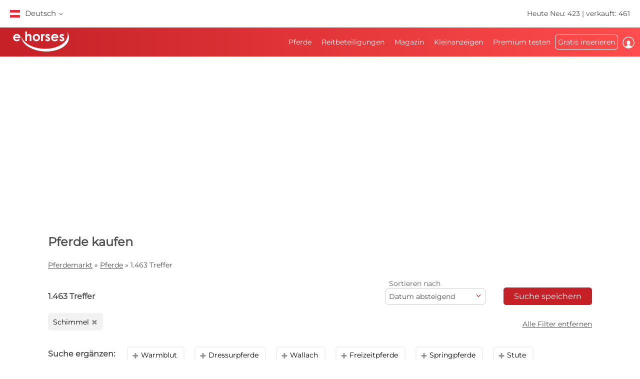

--- FILE ---
content_type: text/html; charset=utf-8
request_url: https://www.ehorses.at/pferdekauf/schimmel.html
body_size: 75668
content:
<!DOCTYPE html>


<html lang="de-AT">
<head>
	<meta charset="UTF-8">
	

	<title>Schimmelkaufen und verkaufen| ehorses.at</title>
	<meta name="description" content="ehorses.de: Schimmel &#10004;  &#10004; kaufen und verkaufen &#10004; Pferde kaufen und Pferde verkaufen auf dem weltweit größten Pferdemarkt" />
	<meta name="author" content="ehorses GmbH &amp; Co. KG" />
	<meta name="viewport" content="width=device-width, initial-scale=1, minimum-scale=1.0" />

	
	<meta property="og:image" content="https://www.ehorses.at/grafiken/ehorses_logo_200x200.jpg" />
	<meta property="og:image:secure_url" content="https://www.ehorses.at/grafiken/ehorses_logo_200x200.jpg" />
	<meta property="og:url" content="https://www.ehorses.at/pferdekauf/schimmel.html" />
	<meta property="og:title" content="Schimmelkaufen und verkaufen| ehorses.at" />
	<meta property="og:type" content="website" />
	<meta property="og:description" content="ehorses.de: Schimmel &#10004;  &#10004; kaufen und verkaufen &#10004; Pferde kaufen und Pferde verkaufen auf dem weltweit größten Pferdemarkt" />
	<meta property="fb:app_id" content="1383102931943086" />
	

	<link rel="canonical" href="https://www.ehorses.at/pferdekauf/schimmel.html" />

	<link rel="apple-touch-icon" sizes="152x152" href="/favicon/apple-touch-icon-152x152.png" />
	<link rel="apple-touch-icon" sizes="144x144" href="/favicon/apple-touch-icon-144x144.png" />
	<link rel="apple-touch-icon" sizes="120x120" href="/favicon/apple-touch-icon-120x120.png" />
	<link rel="apple-touch-icon" sizes="114x114" href="/favicon/apple-touch-icon-114x114.png" />
	<link rel="apple-touch-icon" sizes="76x76" href="/favicon/apple-touch-icon-76x76.png" />
	<link rel="apple-touch-icon" sizes="72x72" href="/favicon/apple-touch-icon-72x72.png" />
	<link rel="apple-touch-icon" sizes="57x57" href="/favicon/apple-touch-icon-57x57.png" />
	<link rel="apple-touch-icon" href="/favicon/apple-touch-icon-precomposed.png" />
	<link rel="icon" type="image/png" href="/favicon/favicon-32.png" sizes="32x32" />
	<link rel="icon" type="image/png" href="/favicon/favicon-24.png" sizes="24x24" />
	<link rel="icon" type="image/png" href="/favicon/favicon-16.png" sizes="16x16" />
	<link rel="shortcut icon" href="/favicon/favicon.ico" />

	<link rel="preconnect" href="//media.ehorses.de" />
	<link rel="dns-prefetch" href="//media.ehorses.de" />
	<link rel="dns-prefetch" href="//www.googletagservices.com" />
	<link rel="dns-prefetch" href="//www.googletagmanager.com" />
	<link rel="dns-prefetch" href="//www.google-analytics.com" />
	

<link rel="alternate" hreflang="x-default" href="https://www.ehorses.com/buy-horse/gray.html"/>
<link rel="alternate" hreflang="de-DE" href="https://www.ehorses.de/pferdekauf/schimmel.html"/>
<link rel="alternate" hreflang="de-AT" href="https://www.ehorses.at/pferdekauf/schimmel.html"/>
<link rel="alternate" hreflang="de-CH" href="https://www.ehorses.ch/pferdekauf/schimmel.html"/>
<link rel="alternate" hreflang="de" href="https://www.ehorses.de/pferdekauf/schimmel.html"/>
<link rel="alternate" hreflang="nl-BE" href="https://www.ehorses.be/paardenkoop/schimmel.html"/>
<link rel="alternate" hreflang="nl" href="https://www.ehorses.nl/paardenkoop/schimmel.html"/>
<link rel="alternate" hreflang="en-GB" href="https://www.ehorses.co.uk/buy-horse/gray.html"/>
<link rel="alternate" hreflang="en-US" href="https://www.ehorses.com/buy-horse/gray.html"/>
<link rel="alternate" hreflang="en" href="https://www.ehorses.com/buy-horse/gray.html"/>
<link rel="alternate" hreflang="es" href="https://www.ehorses.es/comprar-caballo/tordo.html"/>
<link rel="alternate" hreflang="fr" href="https://www.ehorses.fr/acheter-un-cheval/gris.html"/>
<link rel="alternate" hreflang="pl" href="https://www.ehorses.pl/kup-konia/siwa.html"/>
<link rel="alternate" hreflang="it" href="https://www.ehorses.it/acquisto-cavalli/grigio.html"/>

	<link rel="preload" href="/css/fonts/ehorsesfont.woff?v=3" as="font" crossorigin />
	<link rel="preload" href="/css/fonts/material-symbols-rounded.woff2" as="font" crossorigin />
	
	<link href="/bundles/styles/searchresults?v=7LQBWV8V5OK41F3oWfPoQ383tx8yAnR_tTfrthJB45k1" rel="stylesheet"/>

	
	
			<link rel="preload" href="https://cdn.ehorses.media/image/blur/eyecatcher/194e70a9-6ff1-4e49-bd04-281561eb44bd.jpg" as="image" />
		
		<meta name="robots" content="index, follow" />
	<script type='application/ld+json'>{"@context":"https://schema.org","@type":"ItemList","itemListElement":[{"@type":"ListItem","position":1,"item":{"@type":"Product","name":"Das Pferd ist ein Verdener Auktionspferd und wird  online versteigert","url":"https://www.ehorses.at/hannoveraner-wallach-3jahre-166-cm-schimmel-springpferd-verden/4729791.html","image":["https://cdn.ehorses.media/image/xxl/hannoveraner-wallach-3jahre-166-cm-schimmel-springpferd-verden_194e70a9-6ff1-4e49-bd04-281561eb44bd.jpg","https://cdn.ehorses.media/image/xxl/hannoveraner-wallach-3jahre-166-cm-schimmel-springpferd-verden_26fc9e27-e97e-4143-9389-7f40acfc5795.jpg"],"offers":{"@type":"Offer","Price":0,"PriceCurrency":"EUR"}}},{"@type":"ListItem","position":2,"item":{"@type":"Product","name":"Sailor 5 Yr old 16hh Grey Shire x Quarter Horse Gelding","url":"https://www.ehorses.at/shire-horse-wallach-5jahre-163-cm-schimmel-trail-english-pleasure-westernpferd-fahrpferd-gap/4730556.html","image":["https://cdn.ehorses.media/image/xxl/shire-horse-wallach-5jahre-163-cm-schimmel-trail-english-pleasure-westernpferd-fahrpferd-gap_aaab53ce-14b0-4bc2-9270-a1e4d2319937.jpg","https://cdn.ehorses.media/image/xxl/shire-horse-wallach-5jahre-163-cm-schimmel-trail-english-pleasure-westernpferd-fahrpferd-gap_fe031e47-5b8f-4483-bc37-5466f9ae9c7c.jpg","https://cdn.ehorses.media/image/xxl/shire-horse-wallach-5jahre-163-cm-schimmel-trail-english-pleasure-westernpferd-fahrpferd-gap_67628c36-7311-490a-9843-e1e223a63a43.jpg","https://cdn.ehorses.media/image/xxl/shire-horse-wallach-5jahre-163-cm-schimmel-trail-english-pleasure-westernpferd-fahrpferd-gap_89f47c6c-86b1-48e8-b033-6079fc84840a.jpg","https://cdn.ehorses.media/image/xxl/shire-horse-wallach-5jahre-163-cm-schimmel-trail-english-pleasure-westernpferd-fahrpferd-gap_960dc28d-4d43-41dd-8255-50dba54c611b.jpg","https://cdn.ehorses.media/image/xxl/shire-horse-wallach-5jahre-163-cm-schimmel-trail-english-pleasure-westernpferd-fahrpferd-gap_30175d38-361f-406d-90d2-7723e4e29c25.jpg","https://cdn.ehorses.media/image/xxl/shire-horse-wallach-5jahre-163-cm-schimmel-trail-english-pleasure-westernpferd-fahrpferd-gap_4a6877f2-108a-4e6e-8b21-26fa2fdec4ab.jpg","https://cdn.ehorses.media/image/xxl/shire-horse-wallach-5jahre-163-cm-schimmel-trail-english-pleasure-westernpferd-fahrpferd-gap_ad71f93f-4e7e-4d05-8bd7-ab0afa3e32ac.jpg","https://cdn.ehorses.media/image/xxl/shire-horse-wallach-5jahre-163-cm-schimmel-trail-english-pleasure-westernpferd-fahrpferd-gap_bf9eaef5-7a78-4022-a99f-81631c2b8044.jpg","https://cdn.ehorses.media/image/xxl/shire-horse-wallach-5jahre-163-cm-schimmel-trail-english-pleasure-westernpferd-fahrpferd-gap_5551c26c-bd3c-4846-ac48-a298f46312b8.jpg","https://cdn.ehorses.media/image/xxl/shire-horse-wallach-5jahre-163-cm-schimmel-trail-english-pleasure-westernpferd-fahrpferd-gap_05f25005-0a3f-4e55-81c3-d2cb5db5deee.jpg","https://cdn.ehorses.media/image/xxl/shire-horse-wallach-5jahre-163-cm-schimmel-trail-english-pleasure-westernpferd-fahrpferd-gap_62d8c895-e21e-44c1-b94a-efba07fdcd1e.jpg","https://cdn.ehorses.media/image/xxl/shire-horse-wallach-5jahre-163-cm-schimmel-trail-english-pleasure-westernpferd-fahrpferd-gap_4a3188e9-cd41-4a0b-b2ab-1a2c54061ec5.jpg","https://cdn.ehorses.media/image/xxl/shire-horse-wallach-5jahre-163-cm-schimmel-trail-english-pleasure-westernpferd-fahrpferd-gap_1d25d004-548f-455f-8a87-149289d690bb.jpg","https://cdn.ehorses.media/image/xxl/shire-horse-wallach-5jahre-163-cm-schimmel-trail-english-pleasure-westernpferd-fahrpferd-gap_e9173845-6bf4-4de6-a27e-35a057cde2f0.jpg","https://cdn.ehorses.media/image/xxl/shire-horse-wallach-5jahre-163-cm-schimmel-trail-english-pleasure-westernpferd-fahrpferd-gap_190ccac2-c010-4770-8d61-56ff832a8bc9.jpg","https://cdn.ehorses.media/image/xxl/shire-horse-wallach-5jahre-163-cm-schimmel-trail-english-pleasure-westernpferd-fahrpferd-gap_043ca4eb-bf3c-4670-bc13-d0f2be3c9afe.jpg","https://cdn.ehorses.media/image/xxl/shire-horse-wallach-5jahre-163-cm-schimmel-trail-english-pleasure-westernpferd-fahrpferd-gap_2e9e9dd3-82ad-47ab-88cb-4153074504e5.jpg","https://cdn.ehorses.media/image/xxl/shire-horse-wallach-5jahre-163-cm-schimmel-trail-english-pleasure-westernpferd-fahrpferd-gap_f632a580-271c-4790-afe7-4d631117c732.jpg","https://cdn.ehorses.media/image/xxl/shire-horse-wallach-5jahre-163-cm-schimmel-trail-english-pleasure-westernpferd-fahrpferd-gap_798bdf10-1d94-4040-a3f9-d1115a59098f.jpg","https://cdn.ehorses.media/image/xxl/shire-horse-wallach-5jahre-163-cm-schimmel-trail-english-pleasure-westernpferd-fahrpferd-gap_11d29ce3-2149-4b5a-ab82-43d99833495e.jpg","https://cdn.ehorses.media/image/xxl/shire-horse-wallach-5jahre-163-cm-schimmel-trail-english-pleasure-westernpferd-fahrpferd-gap_c2d0a9d9-e795-45a1-986e-0c696ab8f7ce.jpg","https://cdn.ehorses.media/image/xxl/shire-horse-wallach-5jahre-163-cm-schimmel-trail-english-pleasure-westernpferd-fahrpferd-gap_33812b2d-fa16-4031-b18e-4775096dacbe.jpg","https://cdn.ehorses.media/image/xxl/shire-horse-wallach-5jahre-163-cm-schimmel-trail-english-pleasure-westernpferd-fahrpferd-gap_67ceccc9-0187-4a1e-ab9b-1c256aa6bb77.jpg","https://cdn.ehorses.media/image/xxl/shire-horse-wallach-5jahre-163-cm-schimmel-trail-english-pleasure-westernpferd-fahrpferd-gap_832419f5-2cc7-47c5-905b-4fa9334ed892.jpg","https://cdn.ehorses.media/image/xxl/shire-horse-wallach-5jahre-163-cm-schimmel-trail-english-pleasure-westernpferd-fahrpferd-gap_aa2ea280-b246-40da-b98f-c4e128c8b684.jpg","https://cdn.ehorses.media/image/xxl/shire-horse-wallach-5jahre-163-cm-schimmel-trail-english-pleasure-westernpferd-fahrpferd-gap_27ec07c2-b462-441a-95a7-adfcf44e4a6d.jpg","https://cdn.ehorses.media/image/xxl/shire-horse-wallach-5jahre-163-cm-schimmel-trail-english-pleasure-westernpferd-fahrpferd-gap_ca4edfe0-0868-4241-9cd2-24443852dcb0.jpg","https://cdn.ehorses.media/image/xxl/shire-horse-wallach-5jahre-163-cm-schimmel-trail-english-pleasure-westernpferd-fahrpferd-gap_8ba4b3bd-f080-4d99-b08d-4e91e3908f4c.jpg","https://cdn.ehorses.media/image/xxl/shire-horse-wallach-5jahre-163-cm-schimmel-trail-english-pleasure-westernpferd-fahrpferd-gap_51693443-d955-4bdc-b3e6-1b48efdf3fc6.jpg"],"offers":{"@type":"Offer","Price":0,"PriceCurrency":"USD"}}},{"@type":"ListItem","position":3,"item":{"@type":"Product","name":"Wallach mit guter abstammung  Zangersheide","url":"https://www.ehorses.at/weitere-warmblueter-wallach-11jahre-170-cm-schimmel-dressurpferd-issum/4719454.html","image":["https://cdn.ehorses.media/image/xxl/weitere-warmblueter-wallach-11jahre-170-cm-schimmel-dressurpferd-issum_384e1af6-ae7c-4d29-9308-bfdee7c73fd3.jpg","https://cdn.ehorses.media/image/xxl/weitere-warmblueter-wallach-11jahre-170-cm-schimmel-dressurpferd-issum_ad0d1275-8b02-4a2a-aae9-3c45e323a431.jpg","https://cdn.ehorses.media/image/xxl/weitere-warmblueter-wallach-11jahre-170-cm-schimmel-dressurpferd-issum_d239b32a-5d07-42fb-8c24-08f28f8d03af.jpg","https://cdn.ehorses.media/image/xxl/weitere-warmblueter-wallach-11jahre-170-cm-schimmel-dressurpferd-issum_b3375bc9-b108-456c-8121-e3a3a49ed485.jpg","https://cdn.ehorses.media/image/xxl/weitere-warmblueter-wallach-11jahre-170-cm-schimmel-dressurpferd-issum_88e711f8-d87a-48d6-9ed4-ed5f5dd538c7.jpg","https://cdn.ehorses.media/image/xxl/weitere-warmblueter-wallach-11jahre-170-cm-schimmel-dressurpferd-issum_8b6a51d9-2a9e-43da-a8cb-66c7b54aa153.jpg"],"offers":{"@type":"Offer","Price":9900,"PriceCurrency":"EUR"}}},{"@type":"ListItem","position":4,"item":{"@type":"Product","name":"Denim 12 Yr old 15hh Grey Quarter Horse Gelding","url":"https://www.ehorses.at/american-quarter-horse-wallach-12jahre-152-cm-schimmel-ranch-riding-trail-schaupferd-westernpferd-plano/4730510.html","image":["https://cdn.ehorses.media/image/xxl/american-quarter-horse-wallach-12jahre-152-cm-schimmel-ranch-riding-trail-schaupferd-westernpferd-plano_a2f009b5-241e-4f37-823a-dc1e520de184.jpg","https://cdn.ehorses.media/image/xxl/american-quarter-horse-wallach-12jahre-152-cm-schimmel-ranch-riding-trail-schaupferd-westernpferd-plano_cecb4ab5-46c4-40bb-bbb1-f418280aa1c3.jpg","https://cdn.ehorses.media/image/xxl/american-quarter-horse-wallach-12jahre-152-cm-schimmel-ranch-riding-trail-schaupferd-westernpferd-plano_a501e9ef-81c2-4d0b-9589-94117d52be21.jpg","https://cdn.ehorses.media/image/xxl/american-quarter-horse-wallach-12jahre-152-cm-schimmel-ranch-riding-trail-schaupferd-westernpferd-plano_cef06c68-f1cc-4d18-acc2-587875263414.jpg","https://cdn.ehorses.media/image/xxl/american-quarter-horse-wallach-12jahre-152-cm-schimmel-ranch-riding-trail-schaupferd-westernpferd-plano_f02ff94b-428c-476b-a1dc-648c427f2aed.jpg","https://cdn.ehorses.media/image/xxl/american-quarter-horse-wallach-12jahre-152-cm-schimmel-ranch-riding-trail-schaupferd-westernpferd-plano_09717262-cf86-47f3-854e-2f5046b5a8bc.jpg","https://cdn.ehorses.media/image/xxl/american-quarter-horse-wallach-12jahre-152-cm-schimmel-ranch-riding-trail-schaupferd-westernpferd-plano_2348bf74-675e-4bf5-a229-4907d3b64813.jpg","https://cdn.ehorses.media/image/xxl/american-quarter-horse-wallach-12jahre-152-cm-schimmel-ranch-riding-trail-schaupferd-westernpferd-plano_7adeb672-df64-4fbd-9f5c-4c137d8ce64e.jpg","https://cdn.ehorses.media/image/xxl/american-quarter-horse-wallach-12jahre-152-cm-schimmel-ranch-riding-trail-schaupferd-westernpferd-plano_d68c9ff8-6c75-4d96-b2b6-5a965e33b282.jpg","https://cdn.ehorses.media/image/xxl/american-quarter-horse-wallach-12jahre-152-cm-schimmel-ranch-riding-trail-schaupferd-westernpferd-plano_2a0921ab-edad-4c9e-901e-5d5e210d11a3.jpg","https://cdn.ehorses.media/image/xxl/american-quarter-horse-wallach-12jahre-152-cm-schimmel-ranch-riding-trail-schaupferd-westernpferd-plano_e31e1684-c572-4bb3-a3f9-439174711f29.jpg","https://cdn.ehorses.media/image/xxl/american-quarter-horse-wallach-12jahre-152-cm-schimmel-ranch-riding-trail-schaupferd-westernpferd-plano_a76ecd42-b9e5-446d-9d4a-c9d1354ba068.jpg"],"offers":{"@type":"Offer","Price":0,"PriceCurrency":"USD"}}},{"@type":"ListItem","position":5,"item":{"@type":"Product","name":"Player 4 Yr old 15.1hh Grey AQHA Gelding","url":"https://www.ehorses.at/american-quarter-horse-wallach-4jahre-155-cm-schimmel-ranch-riding-trail-schaupferd-westernpferd-lucedale/4730501.html","image":["https://cdn.ehorses.media/image/xxl/american-quarter-horse-wallach-4jahre-155-cm-schimmel-ranch-riding-trail-schaupferd-westernpferd-lucedale_63623332-3da1-4ba3-a7cc-0ddba83f1336.jpg","https://cdn.ehorses.media/image/xxl/american-quarter-horse-wallach-4jahre-155-cm-schimmel-ranch-riding-trail-schaupferd-westernpferd-lucedale_0c9b3516-f748-4056-bba1-c0efb49f6422.jpg","https://cdn.ehorses.media/image/xxl/american-quarter-horse-wallach-4jahre-155-cm-schimmel-ranch-riding-trail-schaupferd-westernpferd-lucedale_f62b91e8-82c1-468f-bd13-bd3d124c5901.jpg","https://cdn.ehorses.media/image/xxl/american-quarter-horse-wallach-4jahre-155-cm-schimmel-ranch-riding-trail-schaupferd-westernpferd-lucedale_b5bd1da2-919d-4502-85a7-cb106476b1f4.jpg"],"offers":{"@type":"Offer","Price":0,"PriceCurrency":"USD"}}},{"@type":"ListItem","position":6,"item":{"@type":"Product","name":"S\u00FC\u00DFer PRE-Wallach im kompakten Format","url":"https://www.ehorses.at/pre-wallach-4jahre-155-cm-schimmel-freizeitpferd-working-equitation-horses-barockpferd-dressurpferd-stipsdorf/4630675.html","image":["https://cdn.ehorses.media/image/xxl/pre-wallach-4jahre-155-cm-schimmel-freizeitpferd-working-equitation-horses-barockpferd-dressurpferd-stipsdorf_6eba00e0-3bd9-4763-8d9e-123f551c2981.jpg","https://cdn.ehorses.media/image/xxl/pre-wallach-4jahre-155-cm-schimmel-freizeitpferd-working-equitation-horses-barockpferd-dressurpferd-stipsdorf_14ee899f-e155-4493-9257-0e1d135e6f2b.jpg","https://cdn.ehorses.media/image/xxl/pre-wallach-4jahre-155-cm-schimmel-freizeitpferd-working-equitation-horses-barockpferd-dressurpferd-stipsdorf_5cd739d0-0bd9-4ba4-944d-2c661e7aa700.jpg","https://cdn.ehorses.media/image/xxl/pre-wallach-4jahre-155-cm-schimmel-freizeitpferd-working-equitation-horses-barockpferd-dressurpferd-stipsdorf_446f8c87-2d59-47a4-9866-f6a4e1426305.jpg","https://cdn.ehorses.media/image/xxl/pre-wallach-4jahre-155-cm-schimmel-freizeitpferd-working-equitation-horses-barockpferd-dressurpferd-stipsdorf_490f22a5-60db-4da4-bc61-4f95d4ff9f38.jpg","https://cdn.ehorses.media/image/xxl/pre-wallach-4jahre-155-cm-schimmel-freizeitpferd-working-equitation-horses-barockpferd-dressurpferd-stipsdorf_3710f05f-5ebe-43f0-87f2-f4a925dbab3a.jpg","https://cdn.ehorses.media/image/xxl/pre-wallach-4jahre-155-cm-schimmel-freizeitpferd-working-equitation-horses-barockpferd-dressurpferd-stipsdorf_dca41184-19c2-4713-b25a-b5700b51c451.jpg","https://cdn.ehorses.media/image/xxl/pre-wallach-4jahre-155-cm-schimmel-freizeitpferd-working-equitation-horses-barockpferd-dressurpferd-stipsdorf_6c9b0e65-e1ee-4bec-a669-0bc39f5308d3.jpg","https://cdn.ehorses.media/image/xxl/pre-wallach-4jahre-155-cm-schimmel-freizeitpferd-working-equitation-horses-barockpferd-dressurpferd-stipsdorf_1d6143cd-3ddf-4ba7-9ed9-7176d446b391.jpg","https://cdn.ehorses.media/image/xxl/pre-wallach-4jahre-155-cm-schimmel-freizeitpferd-working-equitation-horses-barockpferd-dressurpferd-stipsdorf_7a1e66b8-931d-47ed-a434-c5406932dffb.jpg","https://cdn.ehorses.media/image/xxl/pre-wallach-4jahre-155-cm-schimmel-freizeitpferd-working-equitation-horses-barockpferd-dressurpferd-stipsdorf_aa2e4a83-441a-4289-be4a-f00356a39a6f.jpg"],"offers":{"@type":"Offer","Price":8900,"PriceCurrency":"EUR"}}},{"@type":"ListItem","position":7,"item":{"@type":"Product","name":"!Ausnahmepferd! Traumhafter PRE-Wallach","url":"https://www.ehorses.at/pre-wallach-3jahre-157-cm-schimmel-freizeitpferd-working-equitation-horses-schaupferd-barockpferd-traventhal/4630691.html","image":["https://cdn.ehorses.media/image/xxl/pre-wallach-3jahre-157-cm-schimmel-freizeitpferd-working-equitation-horses-schaupferd-barockpferd-traventhal_1668d26a-8582-48d0-9dae-b85607d39b23.jpg","https://cdn.ehorses.media/image/xxl/pre-wallach-3jahre-157-cm-schimmel-freizeitpferd-working-equitation-horses-schaupferd-barockpferd-traventhal_38e64f8c-f0b6-44c0-b0fc-09ddf4a80192.jpg","https://cdn.ehorses.media/image/xxl/pre-wallach-3jahre-157-cm-schimmel-freizeitpferd-working-equitation-horses-schaupferd-barockpferd-traventhal_aeea50e0-5d13-4bb0-a34f-7609a2c6e91e.jpg","https://cdn.ehorses.media/image/xxl/pre-wallach-3jahre-157-cm-schimmel-freizeitpferd-working-equitation-horses-schaupferd-barockpferd-traventhal_9c876dfd-9859-4d6c-a8c9-d20ff71fa452.jpg","https://cdn.ehorses.media/image/xxl/pre-wallach-3jahre-157-cm-schimmel-freizeitpferd-working-equitation-horses-schaupferd-barockpferd-traventhal_923822aa-18ed-4588-895f-6763278fac84.jpg","https://cdn.ehorses.media/image/xxl/pre-wallach-3jahre-157-cm-schimmel-freizeitpferd-working-equitation-horses-schaupferd-barockpferd-traventhal_651c01ac-e9db-4b05-b619-801ca55af5c6.jpg","https://cdn.ehorses.media/image/xxl/pre-wallach-3jahre-157-cm-schimmel-freizeitpferd-working-equitation-horses-schaupferd-barockpferd-traventhal_fc33298f-ee39-49cf-a519-bbd4ca6dc036.jpg","https://cdn.ehorses.media/image/xxl/pre-wallach-3jahre-157-cm-schimmel-freizeitpferd-working-equitation-horses-schaupferd-barockpferd-traventhal_dbd4000f-8914-4130-bf65-bba27d9e41a4.jpg","https://cdn.ehorses.media/image/xxl/pre-wallach-3jahre-157-cm-schimmel-freizeitpferd-working-equitation-horses-schaupferd-barockpferd-traventhal_7304a8bb-c106-4770-9013-74f275a0b7d8.jpg","https://cdn.ehorses.media/image/xxl/pre-wallach-3jahre-157-cm-schimmel-freizeitpferd-working-equitation-horses-schaupferd-barockpferd-traventhal_1f150e0d-7151-4b65-8149-f4b33cb02117.jpg"],"offers":{"@type":"Offer","Price":11900,"PriceCurrency":"EUR"}}},{"@type":"ListItem","position":8,"item":{"@type":"Product","name":"Liebevoller PRE-Wallach in komfortable Gr\u00F6\u00DFe","url":"https://www.ehorses.at/pre-wallach-4jahre-157-cm-schimmel-freizeitpferd-working-equitation-horses-barockpferd-dressurpferd-traventhal/4721647.html","image":["https://cdn.ehorses.media/image/xxl/pre-wallach-4jahre-157-cm-schimmel-freizeitpferd-working-equitation-horses-barockpferd-dressurpferd-traventhal_2656d213-5e4d-4877-90a5-3c7f574c6c91.jpg","https://cdn.ehorses.media/image/xxl/pre-wallach-4jahre-157-cm-schimmel-freizeitpferd-working-equitation-horses-barockpferd-dressurpferd-traventhal_5688beb0-36f8-43a4-af9d-92cd0ed5a552.jpg","https://cdn.ehorses.media/image/xxl/pre-wallach-4jahre-157-cm-schimmel-freizeitpferd-working-equitation-horses-barockpferd-dressurpferd-traventhal_fbff8cff-bfad-419e-834b-701597905461.jpg","https://cdn.ehorses.media/image/xxl/pre-wallach-4jahre-157-cm-schimmel-freizeitpferd-working-equitation-horses-barockpferd-dressurpferd-traventhal_ab219d2a-c432-45b3-9f8e-1db1ee20e7d9.jpg","https://cdn.ehorses.media/image/xxl/pre-wallach-4jahre-157-cm-schimmel-freizeitpferd-working-equitation-horses-barockpferd-dressurpferd-traventhal_27a1af6f-b004-436f-99fd-334b85a5130f.jpg","https://cdn.ehorses.media/image/xxl/pre-wallach-4jahre-157-cm-schimmel-freizeitpferd-working-equitation-horses-barockpferd-dressurpferd-traventhal_64fd408c-17b8-421c-849c-c81d691d4004.jpg","https://cdn.ehorses.media/image/xxl/pre-wallach-4jahre-157-cm-schimmel-freizeitpferd-working-equitation-horses-barockpferd-dressurpferd-traventhal_d519217d-a912-4aca-baf1-317081232a11.jpg","https://cdn.ehorses.media/image/xxl/pre-wallach-4jahre-157-cm-schimmel-freizeitpferd-working-equitation-horses-barockpferd-dressurpferd-traventhal_c3125506-dd1c-4b54-9895-bb0d237ef977.jpg","https://cdn.ehorses.media/image/xxl/pre-wallach-4jahre-157-cm-schimmel-freizeitpferd-working-equitation-horses-barockpferd-dressurpferd-traventhal_3af212d7-485c-4dd7-bfdf-399f094c6ca7.jpg","https://cdn.ehorses.media/image/xxl/pre-wallach-4jahre-157-cm-schimmel-freizeitpferd-working-equitation-horses-barockpferd-dressurpferd-traventhal_65c90b0b-18ba-4ae3-8f24-a63f617bc9fd.jpg"],"offers":{"@type":"Offer","Price":0,"PriceCurrency":"EUR"}}},{"@type":"ListItem","position":9,"item":{"@type":"Product","name":"Vielversprechender junger Springnachwuchs \u2013 Wallach Jahrgang 2021","url":"https://www.ehorses.at/zangersheider-wallach-5jahre-167-cm-schimmel-springpferd-hunter-mor/4720745.html","image":["https://cdn.ehorses.media/image/xxl/zangersheider-wallach-5jahre-167-cm-schimmel-springpferd-hunter-mor_ad851e3c-81e1-4975-b411-c9c4e1faa7a4.jpg","https://cdn.ehorses.media/image/xxl/zangersheider-wallach-5jahre-167-cm-schimmel-springpferd-hunter-mor_01945747-0942-48f1-8b45-157bcc48cd47.jpg"],"offers":{"@type":"Offer","Price":0,"PriceCurrency":"EUR"}}},{"@type":"ListItem","position":10,"item":{"@type":"Product","name":"Junger Sportpferd-Nachwuchs \u2013 Hengst","url":"https://www.ehorses.at/deutsches-sportpferd-hengst-3jahre-163-cm-schimmel-springpferd-hunter-mor/4720753.html","image":["https://cdn.ehorses.media/image/xxl/deutsches-sportpferd-hengst-3jahre-163-cm-schimmel-springpferd-hunter-mor_bc092453-5e10-4cdc-bbd7-2106f42aea16.jpg","https://cdn.ehorses.media/image/xxl/deutsches-sportpferd-hengst-3jahre-163-cm-schimmel-springpferd-hunter-mor_9500cdad-13aa-403c-aa3c-27ccdca769fc.jpg","https://cdn.ehorses.media/image/xxl/deutsches-sportpferd-hengst-3jahre-163-cm-schimmel-springpferd-hunter-mor_3e680a6b-30bd-41cb-9015-a9af72dbaded.jpg"],"offers":{"@type":"Offer","Price":0,"PriceCurrency":"EUR"}}},{"@type":"ListItem","position":11,"item":{"@type":"Product","name":"Vielversprechendes junges Springpferd \u2013 Schimmelwallach, Jg 2021","url":"https://www.ehorses.at/westfale-wallach-5jahre-168-cm-schimmel-springpferd-equitation-portugesa-mor/4721176.html","image":["https://cdn.ehorses.media/image/xxl/westfale-wallach-5jahre-168-cm-schimmel-springpferd-equitation-portugesa-mor_5873b6cc-7a8e-4e73-8222-45c66465982c.jpg","https://cdn.ehorses.media/image/xxl/westfale-wallach-5jahre-168-cm-schimmel-springpferd-equitation-portugesa-mor_409e410c-ee29-4dad-8765-ba8c07876b32.jpg","https://cdn.ehorses.media/image/xxl/westfale-wallach-5jahre-168-cm-schimmel-springpferd-equitation-portugesa-mor_b9a859ac-fe02-44c2-877d-1076241fa067.jpg","https://cdn.ehorses.media/image/xxl/westfale-wallach-5jahre-168-cm-schimmel-springpferd-equitation-portugesa-mor_4ad7e3c2-5b79-4499-9af4-f2f10fb8bde1.jpg","https://cdn.ehorses.media/image/xxl/westfale-wallach-5jahre-168-cm-schimmel-springpferd-equitation-portugesa-mor_e53b1a39-3bfb-40eb-b3af-1459af30844d.jpg","https://cdn.ehorses.media/image/xxl/westfale-wallach-5jahre-168-cm-schimmel-springpferd-equitation-portugesa-mor_33a64a24-7a55-4ae0-86ed-46eba6217252.jpg"],"offers":{"@type":"Offer","Price":0,"PriceCurrency":"EUR"}}},{"@type":"ListItem","position":12,"item":{"@type":"Product","name":"Vielversprechender junger Springwallach \u2013 Jahrgang 2021","url":"https://www.ehorses.at/zangersheider-wallach-5jahre-168-cm-schimmel-springpferd-mor/4721188.html","image":["https://cdn.ehorses.media/image/xxl/zangersheider-wallach-5jahre-168-cm-schimmel-springpferd-mor_997bf346-1f2d-4b4b-aacb-aa7f36f42d49.jpg","https://cdn.ehorses.media/image/xxl/zangersheider-wallach-5jahre-168-cm-schimmel-springpferd-mor_50bd2493-ce37-415b-97c6-ae4e1d621180.jpg","https://cdn.ehorses.media/image/xxl/zangersheider-wallach-5jahre-168-cm-schimmel-springpferd-mor_b6325c76-f102-4031-9006-f1a892d1645c.jpg","https://cdn.ehorses.media/image/xxl/zangersheider-wallach-5jahre-168-cm-schimmel-springpferd-mor_2543789a-f308-4471-a38f-e9f649d0c9ce.jpg","https://cdn.ehorses.media/image/xxl/zangersheider-wallach-5jahre-168-cm-schimmel-springpferd-mor_5cc8699c-b886-42c2-b559-044688331129.jpg"],"offers":{"@type":"Offer","Price":12000,"PriceCurrency":"EUR"}}},{"@type":"ListItem","position":13,"item":{"@type":"Product","name":"Vielversprechender 6-j\u00E4hriger KWPN Wallach","url":"https://www.ehorses.at/kwpn-wallach-6jahre-168-cm-schimmel-springpferd-freizeitpferd-mor/4660282.html","image":["https://cdn.ehorses.media/image/xxl/kwpn-wallach-6jahre-168-cm-schimmel-springpferd-freizeitpferd-mor_4a08a535-3924-418c-81a5-de6322f418a4.jpg","https://cdn.ehorses.media/image/xxl/kwpn-wallach-6jahre-168-cm-schimmel-springpferd-freizeitpferd-mor_924ac61f-6cd2-447f-9719-2fce13f21083.jpg","https://cdn.ehorses.media/image/xxl/kwpn-wallach-6jahre-168-cm-schimmel-springpferd-freizeitpferd-mor_08b5baa9-38ca-4bc3-a6da-6b13f59c5c51.jpg","https://cdn.ehorses.media/image/xxl/kwpn-wallach-6jahre-168-cm-schimmel-springpferd-freizeitpferd-mor_8885618e-4ca3-4b07-b4a6-99b11dc4cd03.jpg","https://cdn.ehorses.media/image/xxl/kwpn-wallach-6jahre-168-cm-schimmel-springpferd-freizeitpferd-mor_a952a7cd-640a-461e-8886-735ec22fd5d0.jpg"],"offers":{"@type":"Offer","Price":0,"PriceCurrency":"CHF"}}},{"@type":"ListItem","position":14,"item":{"@type":"Product","name":"Fantastic filly, daughter of Rubayat LD  x Ofensor","url":"https://www.ehorses.at/lusitanos-stute-1jahr-schimmel-dressurpferd-el-jaral/4716176.html","image":["https://cdn.ehorses.media/image/xxl/lusitanos-stute-1jahr-schimmel-dressurpferd-el-jaral_a14581f2-6a75-4678-82c2-0ceb95e33bf0.jpg"],"offers":{"@type":"Offer","Price":0,"PriceCurrency":"EUR"}}},{"@type":"ListItem","position":15,"item":{"@type":"Product","name":"PRECIOSA POTRA","url":"https://www.ehorses.at/lusitanos-stute-1jahr-schimmel-dressurpferd-el-jaral/4716182.html","image":["https://cdn.ehorses.media/image/xxl/lusitanos-stute-1jahr-schimmel-dressurpferd-el-jaral_ee4fda5c-fadd-45eb-970f-f0e0e2f0980b.jpg","https://cdn.ehorses.media/image/xxl/lusitanos-stute-1jahr-schimmel-dressurpferd-el-jaral_244ca0c6-3827-45b3-9382-dc99ce219f16.jpg"],"offers":{"@type":"Offer","Price":0,"PriceCurrency":"EUR"}}},{"@type":"ListItem","position":16,"item":{"@type":"Product","name":"Potro castrado con muy Buenos Aires y gran caracter","url":"https://www.ehorses.at/lusitanos-wallach-4jahre-schimmel-dressurpferd-el-gastor/4716365.html","image":["https://cdn.ehorses.media/image/xxl/lusitanos-wallach-4jahre-schimmel-dressurpferd-el-gastor_7e838315-55c8-4d7d-9b27-bc3d4d81bcad.jpg","https://cdn.ehorses.media/image/xxl/lusitanos-wallach-4jahre-schimmel-dressurpferd-el-gastor_04911bd2-0275-4d6c-8e75-9357afc1603a.jpg"],"offers":{"@type":"Offer","Price":0,"PriceCurrency":"EUR"}}},{"@type":"ListItem","position":17,"item":{"@type":"Product","name":"\u2728 For Sale \u2013 Calm \u0026 Talented Welsh Pony \u201CHerceg \u2728","url":"https://www.ehorses.at/welsh-b-wallach-8jahre-140-cm-schimmel-dressurpferd-trail-springpferd-szent-miklos-utca-5/4719955.html","image":["https://cdn.ehorses.media/image/xxl/welsh-b-wallach-8jahre-140-cm-schimmel-dressurpferd-trail-springpferd-szent-miklos-utca-5_558f47f0-f882-40fe-ac76-ff3aab1358de.jpg","https://cdn.ehorses.media/image/xxl/welsh-b-wallach-8jahre-140-cm-schimmel-dressurpferd-trail-springpferd-szent-miklos-utca-5_bdf3a4d1-96bd-41c8-a3d0-3e6ffdf2b753.jpg","https://cdn.ehorses.media/image/xxl/welsh-b-wallach-8jahre-140-cm-schimmel-dressurpferd-trail-springpferd-szent-miklos-utca-5_f1ffeb7c-7a49-440e-ba53-0465f254df9f.jpg"],"offers":{"@type":"Offer","Price":3500,"PriceCurrency":"EUR"}}},{"@type":"ListItem","position":18,"item":{"@type":"Product","name":"Wundersch\u00F6ne Welsh A Stute Standort Berlin","url":"https://www.ehorses.at/welsh-a-stute-11jahre-110-cm-schimmel-fahrpferd-trail-zuchtpferd-freizeitpferd-berlin/4611758.html","image":["https://cdn.ehorses.media/image/xxl/welsh-a-stute-11jahre-110-cm-schimmel-fahrpferd-trail-zuchtpferd-freizeitpferd-berlin_2cdd0fa5-c423-4eaf-a4aa-0e5962a1e0b0.jpg","https://cdn.ehorses.media/image/xxl/welsh-a-stute-11jahre-110-cm-schimmel-fahrpferd-trail-zuchtpferd-freizeitpferd-berlin_ab3f5fe3-71ae-42d4-9f07-d3ecc5fdb74e.jpg","https://cdn.ehorses.media/image/xxl/welsh-a-stute-11jahre-110-cm-schimmel-fahrpferd-trail-zuchtpferd-freizeitpferd-berlin_1ac16e62-9afd-4264-b8a8-e805799974c5.jpg","https://cdn.ehorses.media/image/xxl/welsh-a-stute-11jahre-110-cm-schimmel-fahrpferd-trail-zuchtpferd-freizeitpferd-berlin_0aae5e7a-6ec5-448d-b40a-bb7aee168933.jpg","https://cdn.ehorses.media/image/xxl/welsh-a-stute-11jahre-110-cm-schimmel-fahrpferd-trail-zuchtpferd-freizeitpferd-berlin_9e0fbe96-a91c-4259-bad5-8f663e9edac6.jpg","https://cdn.ehorses.media/image/xxl/welsh-a-stute-11jahre-110-cm-schimmel-fahrpferd-trail-zuchtpferd-freizeitpferd-berlin_e29ff8e6-6d50-4c42-b45c-e75666b31bed.jpg","https://cdn.ehorses.media/image/xxl/welsh-a-stute-11jahre-110-cm-schimmel-fahrpferd-trail-zuchtpferd-freizeitpferd-berlin_09d12b23-3133-4b27-bba5-bf2980c3f0a9.jpg","https://cdn.ehorses.media/image/xxl/welsh-a-stute-11jahre-110-cm-schimmel-fahrpferd-trail-zuchtpferd-freizeitpferd-berlin_2cb4a748-f6ae-47d7-938c-893bb1588b15.jpg","https://cdn.ehorses.media/image/xxl/welsh-a-stute-11jahre-110-cm-schimmel-fahrpferd-trail-zuchtpferd-freizeitpferd-berlin_a91f4ac0-8e42-4f00-8e0f-b6766405cbd8.jpg"],"offers":{"@type":"Offer","Price":3500,"PriceCurrency":"EUR"}}},{"@type":"ListItem","position":19,"item":{"@type":"Product","name":"Sch\u00F6ne Spanier mix Stute Standort Berlin","url":"https://www.ehorses.at/andalusier-stute-4jahre-155-cm-schimmel-freizeitpferd-working-equitation-horses-trail-zuchtpferd-berlin/4606568.html","image":["https://cdn.ehorses.media/image/xxl/andalusier-stute-4jahre-155-cm-schimmel-freizeitpferd-working-equitation-horses-trail-zuchtpferd-berlin_a1e99080-d97a-44ba-a972-4949e92d7539.jpg","https://cdn.ehorses.media/image/xxl/andalusier-stute-4jahre-155-cm-schimmel-freizeitpferd-working-equitation-horses-trail-zuchtpferd-berlin_5e2e7817-7a8c-4e5f-a3c9-abcdda7d4228.jpg","https://cdn.ehorses.media/image/xxl/andalusier-stute-4jahre-155-cm-schimmel-freizeitpferd-working-equitation-horses-trail-zuchtpferd-berlin_3cbe7b53-275d-43db-a931-b96f34d48fa4.jpg","https://cdn.ehorses.media/image/xxl/andalusier-stute-4jahre-155-cm-schimmel-freizeitpferd-working-equitation-horses-trail-zuchtpferd-berlin_741d18f5-1681-43b6-add5-88fece2d686d.jpg","https://cdn.ehorses.media/image/xxl/andalusier-stute-4jahre-155-cm-schimmel-freizeitpferd-working-equitation-horses-trail-zuchtpferd-berlin_d2406c4e-d3d8-4ef8-8c2e-dfb3e8487188.jpg","https://cdn.ehorses.media/image/xxl/andalusier-stute-4jahre-155-cm-schimmel-freizeitpferd-working-equitation-horses-trail-zuchtpferd-berlin_8f5ccb08-b304-4780-ad0e-f93e10a12799.jpg","https://cdn.ehorses.media/image/xxl/andalusier-stute-4jahre-155-cm-schimmel-freizeitpferd-working-equitation-horses-trail-zuchtpferd-berlin_772f7e88-f89b-4928-8775-5e829bc36cfe.jpg","https://cdn.ehorses.media/image/xxl/andalusier-stute-4jahre-155-cm-schimmel-freizeitpferd-working-equitation-horses-trail-zuchtpferd-berlin_aa9f835b-c163-443b-a4e5-847419838052.jpg","https://cdn.ehorses.media/image/xxl/andalusier-stute-4jahre-155-cm-schimmel-freizeitpferd-working-equitation-horses-trail-zuchtpferd-berlin_8b7f00d7-7e5e-40e9-bf45-55e46469c89c.jpg","https://cdn.ehorses.media/image/xxl/andalusier-stute-4jahre-155-cm-schimmel-freizeitpferd-working-equitation-horses-trail-zuchtpferd-berlin_7ce2acbc-902f-47ed-a442-cf5c0ef4250c.jpg"],"offers":{"@type":"Offer","Price":12000,"PriceCurrency":"EUR"}}},{"@type":"ListItem","position":20,"item":{"@type":"Product","name":"A Lusitanian who makes hearts flutter","url":"https://www.ehorses.at/lusitanos-wallach-4jahre-165-cm-schimmel-dressurpferd-freizeitpferd-santander/4729503.html","image":["https://cdn.ehorses.media/image/xxl/lusitanos-wallach-4jahre-165-cm-schimmel-dressurpferd-freizeitpferd-santander_d7a9e689-4265-4ce4-96d0-30455e215d50.jpg","https://cdn.ehorses.media/image/xxl/lusitanos-wallach-4jahre-165-cm-schimmel-dressurpferd-freizeitpferd-santander_d972b38f-7676-401d-a3eb-bc2874098f39.jpg","https://cdn.ehorses.media/image/xxl/lusitanos-wallach-4jahre-165-cm-schimmel-dressurpferd-freizeitpferd-santander_ccdbd3e8-0445-4ed2-bb5b-ef0b1caf16f8.jpg","https://cdn.ehorses.media/image/xxl/lusitanos-wallach-4jahre-165-cm-schimmel-dressurpferd-freizeitpferd-santander_e6f40a5f-8e10-4481-a9bd-70abe268a5f3.jpg","https://cdn.ehorses.media/image/xxl/lusitanos-wallach-4jahre-165-cm-schimmel-dressurpferd-freizeitpferd-santander_7a8c69d6-1203-4a50-b210-c0ffb43f7000.jpg","https://cdn.ehorses.media/image/xxl/lusitanos-wallach-4jahre-165-cm-schimmel-dressurpferd-freizeitpferd-santander_30d71466-87f1-43bd-8e13-6662a2e79827.jpg"],"offers":{"@type":"Offer","Price":0,"PriceCurrency":"EUR"}}}]}</script>
	
	<script type="text/javascript">dataLayer=[{
  "ehorses_site": "ehorses",
  "ehorses_discipline": [],
  "ehorses_type": [],
  "ehorses_zone": "ergebnisse",
  "ehorses_price": "",
  "ehorses_tld": "at",
  "ehorses_lang": "de-AT",
  "ehorses_age": "",
  "ehorses_height": "",
  "ehorses_race": [],
  "ehorses_sex": "",
  "ehorses_user": "Basis",
  "ehorses_noAds": "0"
}];</script><script>(function(w,d,s,l,i){w[l]=w[l]||[];w[l].push({'gtm.start':new Date().getTime(),event:'gtm.js'});var f=d.getElementsByTagName(s)[0],j=d.createElement(s),dl=l!='dataLayer'?'&l='+l:'';j.async=true;j.src='https://www.googletagmanager.com/gtm.js?id='+i+dl;f.parentNode.insertBefore(j,f);})(window,document,'script','dataLayer','GTM-N4WP5B5D');</script>
	



	
	<script src="/js/ehorses.ppid.js" defer="defer"></script>
	
		<script defer = "defer" src=https://cdns.symplr.de/ehorses.at/ehorses.js></script>
	

</head>

<body id="pages_searchresults" class="pages_searchresults">
	<noscript><iframe src="https://www.googletagmanager.com/ns.html?id=GTM-N4WP5B5D" height="0" width="0" style="display:none;visibility:hidden" title="Google Tagmanager"></iframe></noscript>

	<header>
	

<div id="headlinebar">
	


<div id="menueLang">
	<div class="flag at">Deutsch <span class="iconfont fs12 va_mid">b</span></div>

	<div class="menueLangSub">
		
			<div class="language">
				<a href="https://www.ehorses.ch/pferdekauf/schimmel.html" class="noline flag ch">Deutsch</a>
			</div>
		
			<div class="language">
				<a href="https://www.ehorses.de/pferdekauf/schimmel.html" class="noline flag de">Deutsch</a>
			</div>
		
			<div class="language">
				<a href="https://www.ehorses.it/acquisto-cavalli/grigio.html" class="noline flag it">Italiano</a>
			</div>
		
			<div class="language">
				<a href="https://www.ehorses.pl/kup-konia/siwa.html" class="noline flag pl">Polski</a>
			</div>
		
			<div class="language">
				<a href="https://www.ehorses.com/buy-horse/gray.html" class="noline flag us">English</a>
			</div>
		
			<div class="language">
				<a href="https://www.ehorses.co.uk/buy-horse/gray.html" class="noline flag gb">English</a>
			</div>
		
			<div class="language">
				<a href="https://www.ehorses.be/paardenkoop/schimmel.html" class="noline flag be">Nederlands</a>
			</div>
		
			<div class="language">
				<a href="https://www.ehorses.nl/paardenkoop/schimmel.html" class="noline flag nl">Nederlands</a>
			</div>
		
			<div class="language">
				<a href="https://www.ehorses.es/comprar-caballo/tordo.html" class="noline flag es">Español</a>
			</div>
		
			<div class="language">
				<a href="https://www.ehorses.fr/acheter-un-cheval/gris.html" class="noline flag fr">Français</a>
			</div>
		
	</div>
</div>

	<div class="rightPart">
		<a href="https://www.ehorses.at/aktuelle-neue-pferde.html" class="noline">Heute Neu: 423</a> | <a href="https://www.ehorses.at/static/soldhorses" class="noline">verkauft: 461</a>
	</div>
</div>

<div id="pagenav" class="is-flyoutnav-ready">
	<div id="flyoutnav-veil" class="flyoutnav-veil is-flyoutnav-veil-ready"></div>	
	<nav id="menubar" class="flyoutnav ">
		<div id="naviClose" class="flyoutnav--close iconfont">H</div>
		<div class="rightPart">
			<ul id="menu">
	<li id="menuMainItem-1" class="menuItem">
		

		<a href="/"   data-eventcategory="Hauptmenue" data-eventaction="Pferde">
			Pferde

			
		</a>

		
			<div class="iconfont submenuIcon">b</div>

			<div class="submenu nodisplay">
				<div class="arrow"></div>

				
					<ul>
						
							<li>
                                <a id='2baf3ec9-d991-48fc-96e0-e8c80995e3aa' href="/verkaufspferde"   class="menuSubItem " data-eventcategory="Hauptmenue" data-eventaction="Pferde" data-eventlabel="Verkaufspferde">
                                    Verkaufspferde
	                                
                                </a>
								
							</li>
						
							<li>
                                <a id='72090cb4-ce1c-48fc-bf7a-5b71f75346c4' href="/pferdekauf/pony.html"   class="menuSubItem " data-eventcategory="Hauptmenue" data-eventaction="Pferde" data-eventlabel="Ponys">
                                    Ponys
	                                
                                </a>
								
							</li>
						
							<li>
                                <a id='0c85c9a0-d6f6-4101-a0d4-35b316cfeb0d' href="/fohlen"   class="menuSubItem " data-eventcategory="Hauptmenue" data-eventaction="Pferde" data-eventlabel="Fohlen">
                                    Fohlen
	                                
                                </a>
								
							</li>
						
							<li>
                                <a id='259ff726-ce35-4825-a6b4-c3cca87c07b8' href="/deckhengste"   class="menuSubItem " data-eventcategory="Hauptmenue" data-eventaction="Pferde" data-eventlabel="Deckhengste">
                                    Deckhengste
	                                
                                </a>
								
							</li>
						
							<li>
                                <a id='12ad2422-f3ef-41ce-95d0-2ec7a4a41815' href="/pferdekauf/dressurpferde.html"   class="menuSubItem " data-eventcategory="Hauptmenue" data-eventaction="Pferde" data-eventlabel="Dressurpferde">
                                    Dressurpferde
	                                
                                </a>
								
							</li>
						
							<li>
                                <a id='3ca2d293-165d-4393-b615-10e2439359b9' href="/pferdekauf/springpferde.html"   class="menuSubItem " data-eventcategory="Hauptmenue" data-eventaction="Pferde" data-eventlabel="Springpferde">
                                    Springpferde
	                                
                                </a>
								
							</li>
						
							<li>
                                <a id='f10e5641-e8dd-4726-b4ab-34df32ef390f' href="/pferdekauf/westernpferde.html"   class="menuSubItem " data-eventcategory="Hauptmenue" data-eventaction="Pferde" data-eventlabel="Westernpferde">
                                    Westernpferde
	                                
		                                <span class="iconfont iconAfter">d</span>
	                                
                                </a>
								
								<div class="subsubmenu nodisplay">
									<ul> 
										
										<li>
											<a id='cba2781d-b96b-11f0-b664-a8a1592ff240' 
											   href="/pferdekauf/westernpferde.html" 
												 
												 
											   class="menuSubItem " 
											   data-eventcategory="Hauptmenue" 
											   data-eventaction="Westernpferde" 
											   data-eventlabel="Western Riding">
												Western Riding
											</a>
										</li>   
										
										<li>
											<a id='cba27b15-b96b-11f0-b664-a8a1592ff240' 
											   href="/pferdekauf/reiningpferde.html" 
												 
												 
											   class="menuSubItem " 
											   data-eventcategory="Hauptmenue" 
											   data-eventaction="Westernpferde" 
											   data-eventlabel="Reining">
												Reining
											</a>
										</li>   
										
										<li>
											<a id='cba27cf0-b96b-11f0-b664-a8a1592ff240' 
											   href="/pferdekauf/cowhorses.html" 
												 
												 
											   class="menuSubItem " 
											   data-eventcategory="Hauptmenue" 
											   data-eventaction="Westernpferde" 
											   data-eventlabel="Cowhorse">
												Cowhorse
											</a>
										</li>   
										
										<li>
											<a id='cba27ebc-b96b-11f0-b664-a8a1592ff240' 
											   href="/pferdekauf/cuttinghorses.html" 
												 
												 
											   class="menuSubItem " 
											   data-eventcategory="Hauptmenue" 
											   data-eventaction="Westernpferde" 
											   data-eventlabel="Cutting">
												Cutting
											</a>
										</li>   
										
										<li>
											<a id='cba28085-b96b-11f0-b664-a8a1592ff240' 
											   href="/pferdekauf/pleasurehorses.html" 
												 
												 
											   class="menuSubItem " 
											   data-eventcategory="Hauptmenue" 
											   data-eventaction="Westernpferde" 
											   data-eventlabel="Western Pleasure">
												Western Pleasure
											</a>
										</li>   
										
										<li>
											<a id='cba2824e-b96b-11f0-b664-a8a1592ff240' 
											   href="/pferdekauf/trailhorses.html" 
												 
												 
											   class="menuSubItem " 
											   data-eventcategory="Hauptmenue" 
											   data-eventaction="Westernpferde" 
											   data-eventlabel="Trail">
												Trail
											</a>
										</li>   
										
										<li>
											<a id='cba28417-b96b-11f0-b664-a8a1592ff240' 
											   href="/pferdekauf/ranch-riding-horses.html" 
												 
												 
											   class="menuSubItem " 
											   data-eventcategory="Hauptmenue" 
											   data-eventaction="Westernpferde" 
											   data-eventlabel="Versatility Ranch Horse">
												Versatility Ranch Horse
											</a>
										</li>   
										
									</ul>
								</div>
								
							</li>
						
							<li>
                                <a id='a3171965-e343-4cef-80af-8df91f7cbb39' href="/pferdekauf/voltigierpferde.html"   class="menuSubItem " data-eventcategory="Hauptmenue" data-eventaction="Pferde" data-eventlabel="Voltigierpferde">
                                    Voltigierpferde
	                                
                                </a>
								
							</li>
						
							<li>
                                <a id='5f1c2df0-f3c3-4cac-91d0-2f23c525c218' href="/pferdekauf/freizeitpferde.html"   class="menuSubItem " data-eventcategory="Hauptmenue" data-eventaction="Pferde" data-eventlabel="Freizeitpferde">
                                    Freizeitpferde
	                                
                                </a>
								
							</li>
						
							<li>
                                <a id='5f66b855-18fc-4cc2-aa5a-9149c1ed6461' href="/topsellersearch"   class="menuSubItem " data-eventcategory="Hauptmenue" data-eventaction="Pferde" data-eventlabel="Verkäufer">
                                    Verkäufer
	                                
                                </a>
								
							</li>
						
							<li>
                                <a id='9b4b52aa-73ce-42c9-81f2-5ad7c7690163' href="/horse/choosetype"   class="menuSubItem fwbold fw-bold" data-eventcategory="Hauptmenue" data-eventaction="Pferde" data-eventlabel="Jetzt inserieren">
                                    Jetzt inserieren
	                                
                                </a>
								
							</li>
						
					</ul>
				
			</div>
		
	</li>

	<li id="menuMainItem-2" class="menuItem">
		

		<a href="/reitbeteiligung"   data-eventcategory="Hauptmenue" data-eventaction="Reitbeteiligungen">
			Reitbeteiligungen

			
		</a>

		
			<div class="iconfont submenuIcon">b</div>

			<div class="submenu nodisplay">
				<div class="arrow"></div>

				
					<ul>
						
							<li>
                                <a id='2621a529-de19-4d9f-bc00-41a948aa8866' href="/reitbeteiligung/reiter-sucht-pferd"   class="menuSubItem " data-eventcategory="Hauptmenue" data-eventaction="Reitbeteiligungen" data-eventlabel="Reiter sucht Pferd">
                                    Reiter sucht Pferd
	                                
                                </a>
								
							</li>
						
							<li>
                                <a id='c28bae58-a2c9-46ae-8214-23961e30db68' href="/reitbeteiligung/pferd-sucht-reiter"   class="menuSubItem " data-eventcategory="Hauptmenue" data-eventaction="Reitbeteiligungen" data-eventlabel="Pferd sucht Reiter">
                                    Pferd sucht Reiter
	                                
                                </a>
								
							</li>
						
							<li>
                                <a id='258ec2ca-a7a4-4c83-9dfc-d8de815a7a9c' href="/horse/create?type=4"   class="menuSubItem fwbold fw-bold" data-eventcategory="Hauptmenue" data-eventaction="Reitbeteiligungen" data-eventlabel="Jetzt inserieren">
                                    Jetzt inserieren
	                                
                                </a>
								
							</li>
						
					</ul>
				
			</div>
		
	</li>

	<li id="menuMainItem-5" class="menuItem">
		

		<a href="https://www.ehorses.de/magazin/"   data-eventcategory="Hauptmenue" data-eventaction="Magazin">
			Magazin

			
		</a>

		
			<div class="iconfont submenuIcon">b</div>

			<div class="submenu nodisplay">
				<div class="arrow"></div>

				
					<ul>
						
							<li>
                                <a id='97d6acb9-3894-431f-8ac7-b3f5d2fb8d7d' href="https://www.ehorses.de/magazin/pferderassen/"   class="menuSubItem " data-eventcategory="Hauptmenue" data-eventaction="Magazin" data-eventlabel="Pferderassen">
                                    Pferderassen
	                                
                                </a>
								
							</li>
						
							<li>
                                <a id='d7cbd665-e271-4cdc-930f-bb344a341af7' href="https://www.ehorses.de/magazin/disziplinen/"   class="menuSubItem " data-eventcategory="Hauptmenue" data-eventaction="Magazin" data-eventlabel="Reitdisziplinen">
                                    Reitdisziplinen
	                                
                                </a>
								
							</li>
						
							<li>
                                <a id='e8ec9867-1aad-459d-9e01-879608e882ad' href="https://www.ehorses.de/magazin/pferdewissen/"   class="menuSubItem " data-eventcategory="Hauptmenue" data-eventaction="Magazin" data-eventlabel="Pferdewissen">
                                    Pferdewissen
	                                
                                </a>
								
							</li>
						
							<li>
                                <a id='cab503ca-39e7-4452-ab8a-d5f63f75e1fb' href="https://www.ehorses.de/magazin/produkttester-werden/"   class="menuSubItem " data-eventcategory="Hauptmenue" data-eventaction="Magazin" data-eventlabel="Produkttest">
                                    Produkttest
	                                
                                </a>
								
							</li>
						
							<li>
                                <a id='8fbd294b-9f54-447f-90b9-861c9f7c8734' href="https://www.ehorses.de/magazin/gewinnspiele/"   class="menuSubItem " data-eventcategory="Hauptmenue" data-eventaction="Magazin" data-eventlabel="Gewinnspiele">
                                    Gewinnspiele
	                                
                                </a>
								
							</li>
						
					</ul>
				
					<ul>
						
							<li>
                                <a id='C2E59F62-0D1D-47DF-8352-CF9566FDE185' href="https://www.edogs.de/magazin/"   class="menuSubItem menuItem" data-eventcategory="Hauptmenue" data-eventaction="Magazin" data-eventlabel="Hunde-Magazin">
                                    Hunde-Magazin
	                                
                                </a>
								
							</li>
						
							<li>
                                <a id='CD0AEC16-AA6D-48C1-8009-F4B3AEED270F' href="https://www.ecats.de/"   class="menuSubItem menuItem" data-eventcategory="Hauptmenue" data-eventaction="Magazin" data-eventlabel="Katzen-Magazin">
                                    Katzen-Magazin
	                                
                                </a>
								
							</li>
						
					</ul>
				
			</div>
		
	</li>

	<li id="menuMainItem-7" class="menuItem">
		

		<a href="/kleinanzeigen"   data-eventcategory="Hauptmenue" data-eventaction="Kleinanzeigen">
			Kleinanzeigen

			
		</a>

		
			<div class="iconfont submenuIcon">b</div>

			<div class="submenu nodisplay">
				<div class="arrow"></div>

				
					<ul>
						
							<li>
                                <a id='d82e5baf-fc3b-4fc9-af13-423fdcd04cf5' href="/kleinanzeigen/pferde"   class="menuSubItem " data-eventcategory="Hauptmenue" data-eventaction="Kleinanzeigen" data-eventlabel="Für das Pferd">
                                    Für das Pferd
	                                
                                </a>
								
							</li>
						
							<li>
                                <a id='3888dd5e-f889-4ed1-89a7-a1adde09d23f' href="/kleinanzeigen/reiter"   class="menuSubItem " data-eventcategory="Hauptmenue" data-eventaction="Kleinanzeigen" data-eventlabel="Für den Reiter">
                                    Für den Reiter
	                                
                                </a>
								
							</li>
						
							<li>
                                <a id='018d487f-a3bd-4a8c-ad26-a6e630a85104' href="/kleinanzeigen/stall"   class="menuSubItem " data-eventcategory="Hauptmenue" data-eventaction="Kleinanzeigen" data-eventlabel="Rund um den Stall">
                                    Rund um den Stall
	                                
                                </a>
								
							</li>
						
							<li>
                                <a id='e53eaa9b-128f-4a30-b627-b8d21dbc8d7e' href="/kleinanzeigen/kutschen-und-fahrzeuge"   class="menuSubItem " data-eventcategory="Hauptmenue" data-eventaction="Kleinanzeigen" data-eventlabel="Kutschen und Fahrzeuge">
                                    Kutschen und Fahrzeuge
	                                
                                </a>
								
							</li>
						
							<li>
                                <a id='03E29A51-7DA6-4013-8A6C-C9FAA72E6707' href="/kleinanzeigen/landmaschinen"   class="menuSubItem " data-eventcategory="Hauptmenue" data-eventaction="Kleinanzeigen" data-eventlabel="Landmaschinen">
                                    Landmaschinen
	                                
                                </a>
								
							</li>
						
							<li>
                                <a id='1057c779-d602-48cb-95e7-98659f030958' href="/kleinanzeigen/pferdeimmobilien"   class="menuSubItem " data-eventcategory="Hauptmenue" data-eventaction="Kleinanzeigen" data-eventlabel="Pferdeimmobilien">
                                    Pferdeimmobilien
	                                
                                </a>
								
							</li>
						
							<li>
                                <a id='8688fed5-3111-410a-b551-aa37573990f6' href="/pferdejobs"   class="menuSubItem " data-eventcategory="Hauptmenue" data-eventaction="Kleinanzeigen" data-eventlabel="Stellenanzeigen">
                                    Stellenanzeigen
	                                
                                </a>
								
							</li>
						
							<li>
                                <a id='75173f62-dc73-4e95-a1cf-f3d49fa45aba' href="/kleinanzeigen/stall-frei"   class="menuSubItem " data-eventcategory="Hauptmenue" data-eventaction="Kleinanzeigen" data-eventlabel="Stall frei">
                                    Stall frei
	                                
                                </a>
								
							</li>
						
							<li>
                                <a id='69c05e08-c792-4279-b77f-2805b0794a02' href="/reiterferien"   class="menuSubItem " data-eventcategory="Hauptmenue" data-eventaction="Kleinanzeigen" data-eventlabel="Reiterferien">
                                    Reiterferien
	                                
                                </a>
								
							</li>
						
							<li>
                                <a id='e953ad1e-06e6-4c9a-9363-efe92df9573d' href="https://www.edogs.de" target='_blank'  class="menuSubItem " data-eventcategory="Hauptmenue" data-eventaction="Kleinanzeigen" data-eventlabel="Hundemarkt">
                                    Hundemarkt
	                                
                                </a>
								
							</li>
						
							<li>
                                <a id='0b6da0e7-1f43-421f-b4ce-b5061e261f95' href="/kleinanzeigen/form"   class="menuSubItem fwbold fw-bold" data-eventcategory="Hauptmenue" data-eventaction="Kleinanzeigen" data-eventlabel="Jetzt inserieren">
                                    Jetzt inserieren
	                                
                                </a>
								
							</li>
						
					</ul>
				
			</div>
		
	</li>

	<li id="menuMainItem-12" class="menuItem onlyTM showIcon showAlways">
		

		<a href="/premium/info"   data-eventcategory="Hauptmenue" data-eventaction="Premium testen">
			
				<span class="iconfont iconBefore">&#xe091;</span>
			Premium testen

			
				<span class="iconfont iconAfter">&#xe091;</span>
			
		</a>

		
	</li>

	<li id="menuMainItem-13" class="menuItem mobileOnly">
		

		<a href="https://info.ehorses.de/prices/preise" target='_blank'  data-eventcategory="Hauptmenue" data-eventaction="Preisübersicht">
			Preisübersicht

			
		</a>

		
	</li>

	<li id="menuMainItem-4" class="menuItem menu-link-choose-type showAlways">
		

		<a href="/horse/choosetype"   data-eventcategory="Hauptmenue" data-eventaction="Gratis inserieren">
			Gratis inserieren

			
		</a>

		
			<div class="iconfont submenuIcon">b</div>

			<div class="submenu nodisplay">
				<div class="arrow"></div>

				
					<ul>
						
							<li>
                                <a id='5cfb12d3-d604-40dc-9e4c-c88b46f54f39' href="/horse/choosetype"   class="menuSubItem fwbold fw-bold" data-eventcategory="Hauptmenue" data-eventaction="Gratis inserieren" data-eventlabel="Jetzt inserieren">
                                    Jetzt inserieren
	                                
                                </a>
								
							</li>
						
							<li>
                                <a id='a3b30f48-f500-4dcb-a37a-b8fe705e2fb5' href="/premium/info"   class="menuSubItem navTipp" data-eventcategory="Hauptmenue" data-eventaction="Gratis inserieren" data-eventlabel="Unbegrenzt inserieren &lt;span class=&#39;bg-secondary fc-white sizeS&#39;&gt;Tipp!&lt;/span&gt;">
                                    Unbegrenzt inserieren <span class='bg-secondary fc-white sizeS'>Tipp!</span>
	                                
                                </a>
								
							</li>
						
							<li>
                                <a id='32785c8a-a9d9-4c77-a811-7afee373977f' href="https://info.ehorses.de/prices/preise" target='_blank'  class="menuSubItem desktopOnly" data-eventcategory="Hauptmenue" data-eventaction="Gratis inserieren" data-eventlabel="Preisübersicht">
                                    Preisübersicht
	                                
                                </a>
								
							</li>
						
					</ul>
				
			</div>
		
	</li>

	<li id="menuMainItem-6" class="menuItem showIcon showAlways">
		
			<div id="myEhorsesAllNotifications" class="new-note"></div>
		

		<a href="/myehorses/index"   data-eventcategory="Hauptmenue" data-eventaction="Einloggen">
			
				<span class="iconfont iconBefore">&#xe093;</span>
			Einloggen

			
					<div class="sublogin">hier einloggen</div>
				
		</a>

		
	</li>
</ul>
		</div>
		
        <div id="menubarMenu" class="mobileOnly">
		    <div id="misc" class="p10 w100pro mt30">
			    <a href="/horse/choosetype" class="btnPetrol">Jetzt inserieren</a>
		    </div>
	        
	        
                <div id="mobileLogin" class="p10 w100pro ">
            		<a href="https://www.ehorses.at/account/login?ref=" class="btnGreyInv">Anmelden</a>
            	</div>
            
	        
            <ul id="mobileMenu" class="mobileOnly">
	<li id="menuMainItem-14" class="menuItem category mobileOnly ">
		<a href="/myehorses/index"  class='red'  data-eventcategory="Hauptmenue" data-eventaction="Mein ehorses">
			Mein ehorses

			
		</a>
	
		
			<div class="iconfont submenuIcon navArrow">b</div>

			<div class="submenu nodisplay">
				<div class="arrow"></div>

				
					<ul class="mobileMenuList">
						
								<li>
									<a id='b7248dbb-f950-486e-8041-6fbda7b2e4ba' 
										href="/horse/choosetype" 
										 
										 
										class="myehorsessubitem" 
										data-eventcategory="Hauptmenue" 
										data-eventaction="Mein ehorses" 
										data-eventlabel="Jetzt inserieren">
										Jetzt inserieren
									</a>
									
								</li>
						
								<li>
									<a id='93843206-6782-4f3f-9169-670e7b83c82a' 
										href="/myehorses/adverts" 
										 
										 
										class="myehorsessubitem" 
										data-eventcategory="Hauptmenue" 
										data-eventaction="Mein ehorses" 
										data-eventlabel="Meine Inserate">
										Meine Inserate
									</a>
									
								</li>
						
								<li>
									<a id='myEhorsesMessagesMobile' 
										href="/myehorses/messages" 
										 
										 
										class="myehorsessubitem" 
										data-eventcategory="Hauptmenue" 
										data-eventaction="Mein ehorses" 
										data-eventlabel="Meine Nachrichten">
										Meine Nachrichten
									</a>
									
								</li>
						
								<li>
									<a id='e4986886-c014-4b58-b376-69dc9bf0f8bf' 
										href="/myehorses/watchlist" 
										 
										 
										class="myehorsessubitem" 
										data-eventcategory="Hauptmenue" 
										data-eventaction="Mein ehorses" 
										data-eventlabel="Meine Merkliste">
										Meine Merkliste
									</a>
									
								</li>
						
								<li>
									<a id='fb9a26a0-ec83-4ad9-be7c-cef61fd9ba7c' 
										href="/myehorses/management?submenu=pd" 
										 
										 
										class="myehorsessubitem" 
										data-eventcategory="Hauptmenue" 
										data-eventaction="Mein ehorses" 
										data-eventlabel="Mein Profil">
										Mein Profil
									</a>
									
								</li>
						
					</ul>
				
			</div>
		
	</li>


<li class="category">Suchen</li>


	<li id="menuMainItem-1" class="menuItem ">
		<a href="/"    data-eventcategory="Hauptmenue" data-eventaction="Pferde">
			Pferde

			
		</a>
	
		
			<div class="iconfont submenuIcon navArrow">b</div>

			<div class="submenu nodisplay">
				<div class="arrow"></div>

				
					<ul class="mobileMenuList">
						
								<li>
									<a id='2baf3ec9-d991-48fc-96e0-e8c80995e3aa' 
										href="/verkaufspferde" 
										 
										 
										class="" 
										data-eventcategory="Hauptmenue" 
										data-eventaction="Pferde" 
										data-eventlabel="Verkaufspferde">
										Verkaufspferde
									</a>
									
								</li>
						
								<li>
									<a id='72090cb4-ce1c-48fc-bf7a-5b71f75346c4' 
										href="/pferdekauf/pony.html" 
										 
										 
										class="" 
										data-eventcategory="Hauptmenue" 
										data-eventaction="Pferde" 
										data-eventlabel="Ponys">
										Ponys
									</a>
									
								</li>
						
								<li>
									<a id='0c85c9a0-d6f6-4101-a0d4-35b316cfeb0d' 
										href="/fohlen" 
										 
										 
										class="" 
										data-eventcategory="Hauptmenue" 
										data-eventaction="Pferde" 
										data-eventlabel="Fohlen">
										Fohlen
									</a>
									
								</li>
						
								<li>
									<a id='259ff726-ce35-4825-a6b4-c3cca87c07b8' 
										href="/deckhengste" 
										 
										 
										class="" 
										data-eventcategory="Hauptmenue" 
										data-eventaction="Pferde" 
										data-eventlabel="Deckhengste">
										Deckhengste
									</a>
									
								</li>
						
								<li>
									<a id='12ad2422-f3ef-41ce-95d0-2ec7a4a41815' 
										href="/pferdekauf/dressurpferde.html" 
										 
										 
										class="" 
										data-eventcategory="Hauptmenue" 
										data-eventaction="Pferde" 
										data-eventlabel="Dressurpferde">
										Dressurpferde
									</a>
									
								</li>
						
								<li>
									<a id='3ca2d293-165d-4393-b615-10e2439359b9' 
										href="/pferdekauf/springpferde.html" 
										 
										 
										class="" 
										data-eventcategory="Hauptmenue" 
										data-eventaction="Pferde" 
										data-eventlabel="Springpferde">
										Springpferde
									</a>
									
								</li>
						
								<li>
									<a id='f10e5641-e8dd-4726-b4ab-34df32ef390f' 
										href="/pferdekauf/westernpferde.html" 
										 
										 
										class="" 
										data-eventcategory="Hauptmenue" 
										data-eventaction="Pferde" 
										data-eventlabel="Westernpferde">
										Westernpferde
									</a>
									
										<div class="iconfont subsubmenuIcon navArrow">b</div>
										<div class="subsubmenu nodisplay">
	                                        <div class="arrow"></div>
											<ul class="mobileMenuList">
											
												<li>
													<a id='cba2781d-b96b-11f0-b664-a8a1592ff240' 
		                                                href="/pferdekauf/westernpferde.html" 
		                                                 
		                                                 
		                                                class="" 
		                                                data-eventcategory="Hauptmenue" 
		                                                data-eventaction="Pferde" 
		                                                data-eventlabel="Western Riding">
		                                                Western Riding
	                                                </a>
												</li>
											
												<li>
													<a id='cba27b15-b96b-11f0-b664-a8a1592ff240' 
		                                                href="/pferdekauf/reiningpferde.html" 
		                                                 
		                                                 
		                                                class="" 
		                                                data-eventcategory="Hauptmenue" 
		                                                data-eventaction="Pferde" 
		                                                data-eventlabel="Reining">
		                                                Reining
	                                                </a>
												</li>
											
												<li>
													<a id='cba27cf0-b96b-11f0-b664-a8a1592ff240' 
		                                                href="/pferdekauf/cowhorses.html" 
		                                                 
		                                                 
		                                                class="" 
		                                                data-eventcategory="Hauptmenue" 
		                                                data-eventaction="Pferde" 
		                                                data-eventlabel="Cowhorse">
		                                                Cowhorse
	                                                </a>
												</li>
											
												<li>
													<a id='cba27ebc-b96b-11f0-b664-a8a1592ff240' 
		                                                href="/pferdekauf/cuttinghorses.html" 
		                                                 
		                                                 
		                                                class="" 
		                                                data-eventcategory="Hauptmenue" 
		                                                data-eventaction="Pferde" 
		                                                data-eventlabel="Cutting">
		                                                Cutting
	                                                </a>
												</li>
											
												<li>
													<a id='cba28085-b96b-11f0-b664-a8a1592ff240' 
		                                                href="/pferdekauf/pleasurehorses.html" 
		                                                 
		                                                 
		                                                class="" 
		                                                data-eventcategory="Hauptmenue" 
		                                                data-eventaction="Pferde" 
		                                                data-eventlabel="Western Pleasure">
		                                                Western Pleasure
	                                                </a>
												</li>
											
												<li>
													<a id='cba2824e-b96b-11f0-b664-a8a1592ff240' 
		                                                href="/pferdekauf/trailhorses.html" 
		                                                 
		                                                 
		                                                class="" 
		                                                data-eventcategory="Hauptmenue" 
		                                                data-eventaction="Pferde" 
		                                                data-eventlabel="Trail">
		                                                Trail
	                                                </a>
												</li>
											
												<li>
													<a id='cba28417-b96b-11f0-b664-a8a1592ff240' 
		                                                href="/pferdekauf/ranch-riding-horses.html" 
		                                                 
		                                                 
		                                                class="" 
		                                                data-eventcategory="Hauptmenue" 
		                                                data-eventaction="Pferde" 
		                                                data-eventlabel="Versatility Ranch Horse">
		                                                Versatility Ranch Horse
	                                                </a>
												</li>
											
											</ul>
										</div>
									
								</li>
						
								<li>
									<a id='a3171965-e343-4cef-80af-8df91f7cbb39' 
										href="/pferdekauf/voltigierpferde.html" 
										 
										 
										class="" 
										data-eventcategory="Hauptmenue" 
										data-eventaction="Pferde" 
										data-eventlabel="Voltigierpferde">
										Voltigierpferde
									</a>
									
								</li>
						
								<li>
									<a id='5f1c2df0-f3c3-4cac-91d0-2f23c525c218' 
										href="/pferdekauf/freizeitpferde.html" 
										 
										 
										class="" 
										data-eventcategory="Hauptmenue" 
										data-eventaction="Pferde" 
										data-eventlabel="Freizeitpferde">
										Freizeitpferde
									</a>
									
								</li>
						
								<li>
									<a id='5f66b855-18fc-4cc2-aa5a-9149c1ed6461' 
										href="/topsellersearch" 
										 
										 
										class="" 
										data-eventcategory="Hauptmenue" 
										data-eventaction="Pferde" 
										data-eventlabel="Verkäufer">
										Verkäufer
									</a>
									
								</li>
						
								<li>
									<a id='9b4b52aa-73ce-42c9-81f2-5ad7c7690163' 
										href="/horse/choosetype" 
										 
										 
										class="fwbold fw-bold" 
										data-eventcategory="Hauptmenue" 
										data-eventaction="Pferde" 
										data-eventlabel="Jetzt inserieren">
										Jetzt inserieren
									</a>
									
								</li>
						
					</ul>
				
			</div>
		
	</li>

	<li id="menuMainItem-2" class="menuItem ">
		<a href="/reitbeteiligung"    data-eventcategory="Hauptmenue" data-eventaction="Reitbeteiligungen">
			Reitbeteiligungen

			
		</a>
	
		
			<div class="iconfont submenuIcon navArrow">b</div>

			<div class="submenu nodisplay">
				<div class="arrow"></div>

				
					<ul class="mobileMenuList">
						
								<li>
									<a id='2621a529-de19-4d9f-bc00-41a948aa8866' 
										href="/reitbeteiligung/reiter-sucht-pferd" 
										 
										 
										class="" 
										data-eventcategory="Hauptmenue" 
										data-eventaction="Reitbeteiligungen" 
										data-eventlabel="Reiter sucht Pferd">
										Reiter sucht Pferd
									</a>
									
								</li>
						
								<li>
									<a id='c28bae58-a2c9-46ae-8214-23961e30db68' 
										href="/reitbeteiligung/pferd-sucht-reiter" 
										 
										 
										class="" 
										data-eventcategory="Hauptmenue" 
										data-eventaction="Reitbeteiligungen" 
										data-eventlabel="Pferd sucht Reiter">
										Pferd sucht Reiter
									</a>
									
								</li>
						
								<li>
									<a id='258ec2ca-a7a4-4c83-9dfc-d8de815a7a9c' 
										href="/horse/create?type=4" 
										 
										 
										class="fwbold fw-bold" 
										data-eventcategory="Hauptmenue" 
										data-eventaction="Reitbeteiligungen" 
										data-eventlabel="Jetzt inserieren">
										Jetzt inserieren
									</a>
									
								</li>
						
					</ul>
				
			</div>
		
	</li>

	<li id="menuMainItem-7" class="menuItem ">
		<a href="/kleinanzeigen"    data-eventcategory="Hauptmenue" data-eventaction="Kleinanzeigen">
			Kleinanzeigen

			
		</a>
	
		
			<div class="iconfont submenuIcon navArrow">b</div>

			<div class="submenu nodisplay">
				<div class="arrow"></div>

				
					<ul class="mobileMenuList">
						
								<li>
									<a id='d82e5baf-fc3b-4fc9-af13-423fdcd04cf5' 
										href="/kleinanzeigen/pferde" 
										 
										 
										class="" 
										data-eventcategory="Hauptmenue" 
										data-eventaction="Kleinanzeigen" 
										data-eventlabel="Für das Pferd">
										Für das Pferd
									</a>
									
								</li>
						
								<li>
									<a id='3888dd5e-f889-4ed1-89a7-a1adde09d23f' 
										href="/kleinanzeigen/reiter" 
										 
										 
										class="" 
										data-eventcategory="Hauptmenue" 
										data-eventaction="Kleinanzeigen" 
										data-eventlabel="Für den Reiter">
										Für den Reiter
									</a>
									
								</li>
						
								<li>
									<a id='018d487f-a3bd-4a8c-ad26-a6e630a85104' 
										href="/kleinanzeigen/stall" 
										 
										 
										class="" 
										data-eventcategory="Hauptmenue" 
										data-eventaction="Kleinanzeigen" 
										data-eventlabel="Rund um den Stall">
										Rund um den Stall
									</a>
									
								</li>
						
								<li>
									<a id='e53eaa9b-128f-4a30-b627-b8d21dbc8d7e' 
										href="/kleinanzeigen/kutschen-und-fahrzeuge" 
										 
										 
										class="" 
										data-eventcategory="Hauptmenue" 
										data-eventaction="Kleinanzeigen" 
										data-eventlabel="Kutschen und Fahrzeuge">
										Kutschen und Fahrzeuge
									</a>
									
								</li>
						
								<li>
									<a id='03E29A51-7DA6-4013-8A6C-C9FAA72E6707' 
										href="/kleinanzeigen/landmaschinen" 
										 
										 
										class="" 
										data-eventcategory="Hauptmenue" 
										data-eventaction="Kleinanzeigen" 
										data-eventlabel="Landmaschinen">
										Landmaschinen
									</a>
									
								</li>
						
								<li>
									<a id='1057c779-d602-48cb-95e7-98659f030958' 
										href="/kleinanzeigen/pferdeimmobilien" 
										 
										 
										class="" 
										data-eventcategory="Hauptmenue" 
										data-eventaction="Kleinanzeigen" 
										data-eventlabel="Pferdeimmobilien">
										Pferdeimmobilien
									</a>
									
								</li>
						
								<li>
									<a id='8688fed5-3111-410a-b551-aa37573990f6' 
										href="/pferdejobs" 
										 
										 
										class="" 
										data-eventcategory="Hauptmenue" 
										data-eventaction="Kleinanzeigen" 
										data-eventlabel="Stellenanzeigen">
										Stellenanzeigen
									</a>
									
								</li>
						
								<li>
									<a id='75173f62-dc73-4e95-a1cf-f3d49fa45aba' 
										href="/kleinanzeigen/stall-frei" 
										 
										 
										class="" 
										data-eventcategory="Hauptmenue" 
										data-eventaction="Kleinanzeigen" 
										data-eventlabel="Stall frei">
										Stall frei
									</a>
									
								</li>
						
								<li>
									<a id='69c05e08-c792-4279-b77f-2805b0794a02' 
										href="/reiterferien" 
										 
										 
										class="" 
										data-eventcategory="Hauptmenue" 
										data-eventaction="Kleinanzeigen" 
										data-eventlabel="Reiterferien">
										Reiterferien
									</a>
									
								</li>
						
								<li>
									<a id='e953ad1e-06e6-4c9a-9363-efe92df9573d' 
										href="https://www.edogs.de" 
										target='_blank' 
										 
										class="" 
										data-eventcategory="Hauptmenue" 
										data-eventaction="Kleinanzeigen" 
										data-eventlabel="Hundemarkt">
										Hundemarkt
									</a>
									
								</li>
						
								<li>
									<a id='0b6da0e7-1f43-421f-b4ce-b5061e261f95' 
										href="/kleinanzeigen/form" 
										 
										 
										class="fwbold fw-bold" 
										data-eventcategory="Hauptmenue" 
										data-eventaction="Kleinanzeigen" 
										data-eventlabel="Jetzt inserieren">
										Jetzt inserieren
									</a>
									
								</li>
						
					</ul>
				
			</div>
		
	</li>


<li class="category">Anbieten</li>


	<li id="menuMainItem-4" class="menuItem menu-link-choose-type showAlways ">
		<a href="/horse/choosetype"    data-eventcategory="Hauptmenue" data-eventaction="Gratis inserieren">
			Gratis inserieren

			
		</a>
	
		
			<div class="iconfont submenuIcon navArrow">b</div>

			<div class="submenu nodisplay">
				<div class="arrow"></div>

				
					<ul class="mobileMenuList">
						
								<li>
									<a id='5cfb12d3-d604-40dc-9e4c-c88b46f54f39' 
										href="/horse/choosetype" 
										 
										 
										class="fwbold fw-bold" 
										data-eventcategory="Hauptmenue" 
										data-eventaction="Gratis inserieren" 
										data-eventlabel="Jetzt inserieren">
										Jetzt inserieren
									</a>
									
								</li>
						
								<li>
									<a id='a3b30f48-f500-4dcb-a37a-b8fe705e2fb5' 
										href="/premium/info" 
										 
										 
										class="navTipp" 
										data-eventcategory="Hauptmenue" 
										data-eventaction="Gratis inserieren" 
										data-eventlabel="Unbegrenzt inserieren &lt;span class=&#39;bg-secondary fc-white sizeS&#39;&gt;Tipp!&lt;/span&gt;">
										Unbegrenzt inserieren <span class='bg-secondary fc-white sizeS'>Tipp!</span>
									</a>
									
								</li>
						
								<li>
									<a id='32785c8a-a9d9-4c77-a811-7afee373977f' 
										href="https://info.ehorses.de/prices/preise" 
										target='_blank' 
										 
										class="desktopOnly" 
										data-eventcategory="Hauptmenue" 
										data-eventaction="Gratis inserieren" 
										data-eventlabel="Preisübersicht">
										Preisübersicht
									</a>
									
								</li>
						
					</ul>
				
			</div>
		
	</li>

	<li id="menuMainItem-13" class="menuItem mobileOnly ">
		<a href="https://info.ehorses.de/prices/preise" target='_blank'   data-eventcategory="Hauptmenue" data-eventaction="Preisübersicht">
			Preisübersicht

			
		</a>
	
		
	</li>

	<li id="menuMainItem-5" class="menuItem category">
		<a href="https://www.ehorses.de/magazin/"    data-eventcategory="Hauptmenue" data-eventaction="Magazin">
			Magazin

			
		</a>
	
		
	</li>

	<li id="menuMainItem-12" class="menuItem onlyTM showIcon showAlways ">
		<a href="/premium/info"    data-eventcategory="Hauptmenue" data-eventaction="Premium testen">
			Premium testen

			
		</a>
	
		
			<span class="iconfont iconAfter">&#xe091;</span>
		
	</li>
</ul>
        </div>		

        <div id="language" Class="mobileOnly p10">
            


<div id="menueLang">
	<div class="flag at">Deutsch <span class="iconfont fs12 va_mid">b</span></div>

	<div class="menueLangSub">
		
			<div class="language">
				<a href="https://www.ehorses.ch/pferdekauf/schimmel.html" class="noline flag ch">Deutsch</a>
			</div>
		
			<div class="language">
				<a href="https://www.ehorses.de/pferdekauf/schimmel.html" class="noline flag de">Deutsch</a>
			</div>
		
			<div class="language">
				<a href="https://www.ehorses.it/acquisto-cavalli/grigio.html" class="noline flag it">Italiano</a>
			</div>
		
			<div class="language">
				<a href="https://www.ehorses.pl/kup-konia/siwa.html" class="noline flag pl">Polski</a>
			</div>
		
			<div class="language">
				<a href="https://www.ehorses.com/buy-horse/gray.html" class="noline flag us">English</a>
			</div>
		
			<div class="language">
				<a href="https://www.ehorses.co.uk/buy-horse/gray.html" class="noline flag gb">English</a>
			</div>
		
			<div class="language">
				<a href="https://www.ehorses.be/paardenkoop/schimmel.html" class="noline flag be">Nederlands</a>
			</div>
		
			<div class="language">
				<a href="https://www.ehorses.nl/paardenkoop/schimmel.html" class="noline flag nl">Nederlands</a>
			</div>
		
			<div class="language">
				<a href="https://www.ehorses.es/comprar-caballo/tordo.html" class="noline flag es">Español</a>
			</div>
		
			<div class="language">
				<a href="https://www.ehorses.fr/acheter-un-cheval/gris.html" class="noline flag fr">Français</a>
			</div>
		
	</div>
</div>
        </div>
	</nav>
</div>


	<div id="headerbar" class="bg_primary_gradient_linear">
		
			<a href="javascript:void(0);" id="backButton" class="iconfont">c</a>
		

		<a href="/" class="logo iconfont white">&#xe05e;</a>

		
			<a href="/myehorses/index" class="flexitem iconfont white" id="myehorsesIcon">&#xe093;</a> 
		
		<div class="navi flexitem">
			<div class="icon">
				<span></span>
				<span></span>
				<span></span>
			</div>

			<div class="text">Menü</div>
		</div>
	</div>

	</header>

	<main>

	
    
    
    <div>
        
			<div id="ehorses.at_bb_1" class="ehorses_bb_1"></div>
		
	</div>
	

    
	
	
	
		<div class="contblock posrel seo-text-top">
            
				<h1>Pferde kaufen</h1>
			
        </div>
	

		<div class="contblock posrel flex flex-column" id="main-container">
		
<div class="breadcrumb mx0 mb20 mt15">
	<div class="l">
	<a href="https://www.ehorses.at">Pferdemarkt</a>
		
			&raquo;
		<a href="https://www.ehorses.at/verkaufspferde">Pferde</a>
		
			&raquo;
		
			<span>1.463 Treffer</span>
		
	</div>
	
		<script type="application/ld+json">
			{"@context":"https://schema.org/","@type":"BreadcrumbList","itemListElement":[{"@type":"ListItem","name":"Pferdemarkt","item":"https://www.ehorses.at","position":1},{"@type":"ListItem","name":"Pferde","item":"https://www.ehorses.at/verkaufspferde","position":2},{"@type":"ListItem","name":"1.463 Treffer","item":"https://www.ehorses.at/pferdekauf/schimmel.html","position":3}]}
		</script>
	
</div>




<div id="searchOptions" class="sticky-searchoptions">
    <div class="filterHeader desktop-only">
        <div class="sizeL fwbold">1.463 Treffer</div>
    </div>
    <div class="button-filter-input">
        <div class="option dropdown-input sortdropdown2 mr0" onmouseover="msort('asort', 'msort')" onmouseout="msorthide('asort', 'msort')">
            <div class="option sortByText optinalOption desktop-only">Sortieren nach</div>
            <a id="asort" class="asort2" href="javascript:void(0);">Datum absteigend <span class="iconfont">b</span></a>
            <div id="msort" class="msort2 truncate mt10" onmouseover="msort('asort', 'msort')" onmouseout="msorthide('asort', 'msort')">
                <div id="msortClose" class="msort--close float_right fwbold iconfont">H</div>
                <span data-href="/search?dum=dum&farbe=2&currency=EUR&inserate=9&sortierung=datum desc&seite=1" class="prgLink"><span class="iconfont">e</span>Datum absteigend</span><span class='prgLink' data-href='/search?dum=dum&farbe=2&currency=EUR&inserate=9&sortierung=datum&seite=1'><span class="iconfont">b</span>Datum aufsteigend</span><span class='prgLink' data-href='/search?dum=dum&farbe=2&currency=EUR&inserate=9&sortierung=preis&seite=1'><span class="iconfont">e</span>Preis aufsteigend</span><span class='prgLink' data-href='/search?dum=dum&farbe=2&currency=EUR&inserate=9&sortierung=preis desc&seite=1'><span class="iconfont">b</span>Preis absteigend</span><span class='prgLink' data-href='/search?dum=dum&farbe=2&currency=EUR&inserate=9&sortierung=rasse&seite=1'><span class="iconfont">e</span>Rasse aufsteigend</span><span class='prgLink' data-href='/search?dum=dum&farbe=2&currency=EUR&inserate=9&sortierung=rasse desc&seite=1'><span class="iconfont">b</span>Rasse absteigend</span><span class='prgLink' data-href='/search?dum=dum&farbe=2&currency=EUR&inserate=9&sortierung=alter&seite=1'><span class="iconfont">e</span>Alter aufsteigend</span><span class='prgLink' data-href='/search?dum=dum&farbe=2&currency=EUR&inserate=9&sortierung=alter desc&seite=1'><span class="iconfont">b</span>Alter absteigend</span><span class='prgLink' data-href='/search?dum=dum&farbe=2&currency=EUR&inserate=9&sortierung=stockmass&seite=1'><span class="iconfont">e</span>Stockmaß aufsteigend</span><span class='prgLink' data-href='/search?dum=dum&farbe=2&currency=EUR&inserate=9&sortierung=stockmass desc&seite=1'><span class="iconfont">b</span>Stockmaß absteigend</span>
            </div>
            
        </div>
        <button data-href="/account/login?ref=%2Fpferdekauf%2Fschimmel.html%3FsaveSearch%3Dtrue&referrerPage=SavedSearch" class="openDataHref pointer btnRed btn-next-to-filter">Suche speichern</button>
    </div>

	
</div>



<div id="filterBox">
	<div class="row mobile-only tablet-only">
		<div class="filterHeader">
			<div class="sizeL fwbold">1.463 Treffer</div>
		</div>		
		<div class="filterBtns flex">
			<a id="filter" href="#" data-open="treeWrap" class="flexitem flex"><span class="iconfont grey">&#xe0bf;</span><span class="ml10 mr5">Filtern</span></a> 
			
					<span id="saveSearchLinkMobile" data-href="/account/login?ref=%2Fpferdekauf%2Fschimmel.html%3FsaveSearch%3Dtrue&referrerPage=SavedSearch" class="iconfont grey openDataHref pointer">&#xe0c0;</span>
				
			<div class="flexitem iconfont grey" id="orderByFilter" data-open="sc">&#xe0c1;</div>
		</div>
	</div>
	<div class="row selected-row">		
		<div class="selectedFilter">
			
				<div class="quickfilterBtn quickfilterBtn--selected prgLink" data-href="/search?dum=dum&amp;currency=EUR&amp;inserate=9">
					<span data-href="/search?dum=dum&currency=EUR&inserate=9" class="prgLink">Schimmel</span>
					<span class="iconfont opacity60">H</span>
				</div>
			
		</div>
		<div class="filterBtns desktop-only">
			<span data-href="/search?dum=dum&currency=EUR&inserate=9" class="underline prgLink">Alle Filter entfernen</span>
			
		</div>
	</div>
	<div class="row">
		<div class="filterHeader desktop-only">
			
				<span class="sizeL">Suche ergänzen:</span>
			
		</div>
		<div class="quickfilter">
			
				<span class="quickfilterBtn quickfilterBtn--suggested prgLink" data-href="/pferdekauf/warmblut.schimmel.html">
					<span class="iconfont opacity60">y</span>
					<a href="/pferdekauf/warmblut.schimmel.html">Warmblut</a>
				</span>
			
				<span class="quickfilterBtn quickfilterBtn--suggested prgLink" data-href="/pferdekauf/dressurpferde.schimmel.html">
					<span class="iconfont opacity60">y</span>
					<a href="/pferdekauf/dressurpferde.schimmel.html">Dressurpferde</a>
				</span>
			
				<span class="quickfilterBtn quickfilterBtn--suggested prgLink" data-href="/pferdekauf/wallach.schimmel.html">
					<span class="iconfont opacity60">y</span>
					<a href="/pferdekauf/wallach.schimmel.html">Wallach</a>
				</span>
			
				<span class="quickfilterBtn quickfilterBtn--suggested prgLink" data-href="/pferdekauf/freizeitpferde.schimmel.html">
					<span class="iconfont opacity60">y</span>
					<a href="/pferdekauf/freizeitpferde.schimmel.html">Freizeitpferde</a>
				</span>
			
				<span class="quickfilterBtn quickfilterBtn--suggested prgLink" data-href="/pferdekauf/springpferde.schimmel.html">
					<span class="iconfont opacity60">y</span>
					<a href="/pferdekauf/springpferde.schimmel.html">Springpferde</a>
				</span>
			
				<span class="quickfilterBtn quickfilterBtn--suggested prgLink" data-href="/pferdekauf/stute.schimmel.html">
					<span class="iconfont opacity60">y</span>
					<a href="/pferdekauf/stute.schimmel.html">Stute</a>
				</span>
			
		</div>
	</div>
</div>
<div id="filter-veil" class="mobile-only tablet-only filter-veil"></div>

<script type="text/javascript">
	document.addEventListener("DOMContentLoaded", function (event) {
		$('#orderByFilter,#filter-veil,#msortClose').click(function () {
			$('.sortdropdown2, .sortdropdown2 .msort2').toggleClass("active");
			$('.filter-veil').toggleClass("filter-veil--active");

			if ($('#treeWrap').hasClass('moveFilter')) {
				$('#treeWrap').removeClass('moveFilter');
			}
		});
	});
</script>

<script type="text/javascript">
	function msort(id1, id2) {
		$('#' + id1).css('background-color', '#FFFFFF');
		$('#' + id2).addClass("active");
	}
	function msorthide(id1, id2) {
		$('#' + id1).css('background-color', '');
		$('#' + id2).removeClass("active");
	}
</script>

<form id="prgForm" method="post" action="/search/handlesearch">
    <input id="prgQuery" type="hidden" name="query" value="L3NlYXJjaD9kdW09ZHVt" />
</form>


<div class="flex flex-row-reverse justify-between">
	<div class="se_divse w100pro">
		
			<div id="eyecatchers" class="swiper-container mbox">

				<div class="swiper-wrapper">
					
<div onclick="redirectToDetails('https://www.ehorses.at/hannoveraner-wallach-3jahre-166-cm-schimmel-springpferd-verden/4729791.html')" class="horseBlock EC swiper-slide eye-catcher-border height250 box mbox">
    <div class="swiper-container imgGallery" data-piccount="1">
        
        <div class="infoboxtl">Blickfänger</div>
        

        <div class="swiper-wrapper">
            
            <a href="https://www.ehorses.at/hannoveraner-wallach-3jahre-166-cm-schimmel-springpferd-verden/4729791.html" onclick="event.stopPropagation()" name="4729791" class="swiper-slide">
                
                <img loading="lazy" alt="Hannoveraner, Wallach, 3 Jahre, 166 cm, Schimmel" title="Hannoveraner, Wallach, 3 Jahre, 166 cm, Schimmel" src="https://cdn.ehorses.media/image/blur/eyecatcher/hannoveraner-wallach-3jahre-166-cm-schimmel-springpferd-verden_194e70a9-6ff1-4e49-bd04-281561eb44bd.jpg" />
                
                <div class="swiper-lazy-preloader"></div>
            </a>
            
        </div>

        
        <div class="swiper-pagination infoboxbr nodisplay">
            <div onclick="event.stopPropagation()" id="pic-pagination" class="disp_ib va_top"></div>
        </div>
        
        <div class="infoboxbl inserat-video-icon material-symbols-rounded">videocam</div>
        
    </div>

    <div class="content">
        <div class="horseInformation">
        <a href="https://www.ehorses.at/hannoveraner-wallach-3jahre-166-cm-schimmel-springpferd-verden/4729791.html" name="4729791" class="headline noline">Hannoveraner, Wallach, 3 Jahre, 166 cm, Schimmel</a>
        <a href='https://www.ehorses.at/hannoveraner-wallach-3jahre-166-cm-schimmel-springpferd-verden/4729791.html' name='4729791' class='noline truncate fs16 mt10 horseBlock-race'>Das Pferd ist ein Verdener Auktionspferd und wird  online versteigert</a><div class="deriv">V: Quentino | MV: Calido I</div>

            <div class="disciplines">
                <b>Springen</b>
                <a onclick="event.stopPropagation()" class="tshp premium-customer lh24 truncate" href="/hannoveranerverbandev" title="Hannoveraner Verband eV">
                    <div class='iconfont fc_gold lh24 float_left mr5'>&#xe091;</div>
                    Hannoveraner Verband eV</a>
                <div class="props mt5"><div class='additional-props'><div class='iconfont'>&#xe0a2;</div><p>ist longiert</p></div><div class='additional-props'><div class='iconfont'>&#xe0a2;</div><p>AKU vorhanden</p></div><div class='additional-props'><div class='iconfont'>&#xe0a2;</div><p>halfterführig</p></div></div>
            </div>
        </div>
        <div class="btm">
            
            <div class="zip">
                <div class="flag inserat-btm-flag de">
                </div>
                <p>DE</p>
                <div class="city">
                    Verden
                </div>
            </div>
            

            <div class="price">
                Gebot auf Auktion
            </div>
        </div>
    </div>

    <div class="action saveHeartIcon icons ">
        <span 
         onclick="event.stopPropagation()"   
         id="SaveHorse4729791"
         class="iconfont watch fs30 resultWatchList watchlistMobileIcon red noUser" 
         data-horseid="4729791" 
         data-adverttype="8" 
         data-race="Hannoveraner" 
         data-price="8000">&#xe0a9;</span>
    </div>

    <div title="Neue Pferdanzeige bzw. als "NEU" markiert" class="markNew">Neu</div>

    <div class="clear_both"></div>
</div>
<div onclick="redirectToDetails('https://www.ehorses.at/shire-horse-wallach-5jahre-163-cm-schimmel-trail-english-pleasure-westernpferd-fahrpferd-gap/4730556.html')" class="horseBlock EC swiper-slide eye-catcher-border height250 box mbox">
    <div class="swiper-container imgGallery" data-piccount="1">
        
        <div class="infoboxtl">Blickfänger</div>
        

        <div class="swiper-wrapper">
            
            <a href="https://www.ehorses.at/shire-horse-wallach-5jahre-163-cm-schimmel-trail-english-pleasure-westernpferd-fahrpferd-gap/4730556.html" onclick="event.stopPropagation()" name="4730556" class="swiper-slide">
                
                <img loading="lazy" alt="Shire Horse Mix, Wallach, 5 Jahre, 163 cm, Schimmel" title="Shire Horse Mix, Wallach, 5 Jahre, 163 cm, Schimmel" src="https://cdn.ehorses.media/image/blur/eyecatcher/shire-horse-wallach-5jahre-163-cm-schimmel-trail-english-pleasure-westernpferd-fahrpferd-gap_aaab53ce-14b0-4bc2-9270-a1e4d2319937.jpg" />
                
                <div class="swiper-lazy-preloader"></div>
            </a>
            
        </div>

        
        <div class="swiper-pagination infoboxbr nodisplay">
            <div onclick="event.stopPropagation()" id="pic-pagination" class="disp_ib va_top"></div>
        </div>
        
    </div>

    <div class="content">
        <div class="horseInformation">
        <a href="https://www.ehorses.at/shire-horse-wallach-5jahre-163-cm-schimmel-trail-english-pleasure-westernpferd-fahrpferd-gap/4730556.html" name="4730556" class="headline noline">Shire Horse Mix, Wallach, 5 Jahre, 163 cm, Schimmel</a>
        

            <div class="disciplines">
                <b>Trail</b> - English Pleasure - Western Riding - Fahren
                <a onclick="event.stopPropagation()" class="tshp premium-customer lh24 truncate" href="/horsebidllc" title="Horsebid,LLC">
                    <div class='iconfont fc_gold lh24 float_left mr5'>&#xe091;</div>
                    Horsebid,LLC</a>
                <div class="props mt5"><div class='additional-props'><div class='iconfont'>&#xe0a2;</div><p>ist geländesicher</p></div><div class='additional-props'><div class='iconfont'>&#xe0a2;</div><p>ist Allrounder</p></div></div>
            </div>
        </div>
        <div class="btm">
            
            <div class="zip">
                <div class="flag inserat-btm-flag us">
                </div>
                <p>US</p>
                <div class="city">
                    Gap
                </div>
            </div>
            

            <div class="price">
                Gebot auf Auktion
            </div>
        </div>
    </div>

    <div class="action saveHeartIcon icons ">
        <span 
         onclick="event.stopPropagation()"   
         id="SaveHorse4730556"
         class="iconfont watch fs30 resultWatchList watchlistMobileIcon red noUser" 
         data-horseid="4730556" 
         data-adverttype="8" 
         data-race="Shire Horse" 
         data-price="10000">&#xe0a9;</span>
    </div>

    <div title="Neue Pferdanzeige bzw. als "NEU" markiert" class="markNew">Neu</div>

    <div class="clear_both"></div>
</div>
<div onclick="redirectToDetails('https://www.ehorses.at/weitere-warmblueter-wallach-11jahre-170-cm-schimmel-dressurpferd-issum/4719454.html')" class="horseBlock EC swiper-slide eye-catcher-border height250 box mbox">
    <div class="swiper-container imgGallery" data-piccount="1">
        
        <div class="infoboxtl">Blickfänger</div>
        

        <div class="swiper-wrapper">
            
            <a href="https://www.ehorses.at/weitere-warmblueter-wallach-11jahre-170-cm-schimmel-dressurpferd-issum/4719454.html" onclick="event.stopPropagation()" name="4719454" class="swiper-slide">
                
                <img loading="lazy" alt="Weitere Warmbl&#xFC;ter, Wallach, 11 Jahre, 170 cm, Schimmel" title="Weitere Warmbl&#xFC;ter, Wallach, 11 Jahre, 170 cm, Schimmel" src="https://cdn.ehorses.media/image/blur/eyecatcher/weitere-warmblueter-wallach-11jahre-170-cm-schimmel-dressurpferd-issum_384e1af6-ae7c-4d29-9308-bfdee7c73fd3.jpg" />
                
                <div class="swiper-lazy-preloader"></div>
            </a>
            
        </div>

        
        <div class="swiper-pagination infoboxbr nodisplay">
            <div onclick="event.stopPropagation()" id="pic-pagination" class="disp_ib va_top"></div>
        </div>
        
    </div>

    <div class="content">
        <div class="horseInformation">
        <a href="https://www.ehorses.at/weitere-warmblueter-wallach-11jahre-170-cm-schimmel-dressurpferd-issum/4719454.html" name="4719454" class="headline noline">Weitere Warmbl&#xFC;ter, Wallach, 11 Jahre, 170 cm, Schimmel</a>
        <a href='https://www.ehorses.at/weitere-warmblueter-wallach-11jahre-170-cm-schimmel-dressurpferd-issum/4719454.html' name='4719454' class='noline truncate fs16 mt10 horseBlock-race'>Wallach mit guter abstammung  Zangersheide</a>

            <div class="disciplines">
                <b>Dressur</b>
                <a onclick="event.stopPropagation()" class="tshp premium-customer lh24 truncate" href="/jeremyrh" title="Wiebke Rh">
                    <div class='iconfont fc_gold lh24 float_left mr5'>&#xe091;</div>
                    Wiebke Rh</a>
                
            </div>
        </div>
        <div class="btm">
            
            <div class="zip">
                <div class="flag inserat-btm-flag de">
                </div>
                <p>DE</p>
                <div class="city">
                    Issum
                </div>
            </div>
            

            <div class="price">
                
                <div class="sizeS grey">9.900 €</div>
                9.900 € VB
            </div>
        </div>
    </div>

    <div class="action saveHeartIcon icons ">
        <span 
         onclick="event.stopPropagation()"   
         id="SaveHorse4719454"
         class="iconfont watch fs30 resultWatchList watchlistMobileIcon red noUser" 
         data-horseid="4719454" 
         data-adverttype="1" 
         data-race="Weitere Warmblüter" 
         data-price="9900">&#xe0a9;</span>
    </div>

    <div title="Neue Pferdanzeige bzw. als "NEU" markiert" class="markNew">Neu</div>

    <div class="clear_both"></div>
</div>
<div onclick="redirectToDetails('https://www.ehorses.at/american-quarter-horse-wallach-12jahre-152-cm-schimmel-ranch-riding-trail-schaupferd-westernpferd-plano/4730510.html')" class="horseBlock EC swiper-slide eye-catcher-border height250 box mbox">
    <div class="swiper-container imgGallery" data-piccount="1">
        
        <div class="infoboxtl">Blickfänger</div>
        

        <div class="swiper-wrapper">
            
            <a href="https://www.ehorses.at/american-quarter-horse-wallach-12jahre-152-cm-schimmel-ranch-riding-trail-schaupferd-westernpferd-plano/4730510.html" onclick="event.stopPropagation()" name="4730510" class="swiper-slide">
                
                <img loading="lazy" alt="American Quarter Horse, Wallach, 12 Jahre, 152 cm, Schimmel" title="American Quarter Horse, Wallach, 12 Jahre, 152 cm, Schimmel" src="https://cdn.ehorses.media/image/blur/eyecatcher/american-quarter-horse-wallach-12jahre-152-cm-schimmel-ranch-riding-trail-schaupferd-westernpferd-plano_a2f009b5-241e-4f37-823a-dc1e520de184.jpg" />
                
                <div class="swiper-lazy-preloader"></div>
            </a>
            
        </div>

        
        <div class="swiper-pagination infoboxbr nodisplay">
            <div onclick="event.stopPropagation()" id="pic-pagination" class="disp_ib va_top"></div>
        </div>
        
        <div class="infoboxbl inserat-video-icon material-symbols-rounded">videocam</div>
        
    </div>

    <div class="content">
        <div class="horseInformation">
        <a href="https://www.ehorses.at/american-quarter-horse-wallach-12jahre-152-cm-schimmel-ranch-riding-trail-schaupferd-westernpferd-plano/4730510.html" name="4730510" class="headline noline">American Quarter Horse, Wallach, 12 Jahre, 152 cm, Schimmel</a>
        

            <div class="disciplines">
                <b>Versatility Ranch Horse</b> - Trail - Schau - Western Riding
                <a onclick="event.stopPropagation()" class="tshp premium-customer lh24 truncate" href="/horsebidllc" title="Horsebid,LLC">
                    <div class='iconfont fc_gold lh24 float_left mr5'>&#xe091;</div>
                    Horsebid,LLC</a>
                <div class="props mt5"><div class='additional-props'><div class='iconfont'>&#xe0a2;</div><p>ist geländesicher</p></div><div class='additional-props'><div class='iconfont'>&#xe0a2;</div><p>ist Allrounder</p></div></div>
            </div>
        </div>
        <div class="btm">
            
            <div class="zip">
                <div class="flag inserat-btm-flag us">
                </div>
                <p>US</p>
                <div class="city">
                    Plano
                </div>
            </div>
            

            <div class="price">
                Gebot auf Auktion
            </div>
        </div>
    </div>

    <div class="action saveHeartIcon icons ">
        <span 
         onclick="event.stopPropagation()"   
         id="SaveHorse4730510"
         class="iconfont watch fs30 resultWatchList watchlistMobileIcon red noUser" 
         data-horseid="4730510" 
         data-adverttype="8" 
         data-race="American Quarter Horse" 
         data-price="10000">&#xe0a9;</span>
    </div>

    <div title="Neue Pferdanzeige bzw. als "NEU" markiert" class="markNew">Neu</div>

    <div class="clear_both"></div>
</div>
<div onclick="redirectToDetails('https://www.ehorses.at/american-quarter-horse-wallach-4jahre-155-cm-schimmel-ranch-riding-trail-schaupferd-westernpferd-lucedale/4730501.html')" class="horseBlock EC swiper-slide eye-catcher-border height250 box mbox">
    <div class="swiper-container imgGallery" data-piccount="1">
        
        <div class="infoboxtl">Blickfänger</div>
        

        <div class="swiper-wrapper">
            
            <a href="https://www.ehorses.at/american-quarter-horse-wallach-4jahre-155-cm-schimmel-ranch-riding-trail-schaupferd-westernpferd-lucedale/4730501.html" onclick="event.stopPropagation()" name="4730501" class="swiper-slide">
                
                <img loading="lazy" alt="American Quarter Horse, Wallach, 4 Jahre, 155 cm, Schimmel" title="American Quarter Horse, Wallach, 4 Jahre, 155 cm, Schimmel" src="https://cdn.ehorses.media/image/blur/eyecatcher/american-quarter-horse-wallach-4jahre-155-cm-schimmel-ranch-riding-trail-schaupferd-westernpferd-lucedale_63623332-3da1-4ba3-a7cc-0ddba83f1336.jpg" />
                
                <div class="swiper-lazy-preloader"></div>
            </a>
            
        </div>

        
        <div class="swiper-pagination infoboxbr nodisplay">
            <div onclick="event.stopPropagation()" id="pic-pagination" class="disp_ib va_top"></div>
        </div>
        
        <div class="infoboxbl inserat-video-icon material-symbols-rounded">videocam</div>
        
    </div>

    <div class="content">
        <div class="horseInformation">
        <a href="https://www.ehorses.at/american-quarter-horse-wallach-4jahre-155-cm-schimmel-ranch-riding-trail-schaupferd-westernpferd-lucedale/4730501.html" name="4730501" class="headline noline">American Quarter Horse, Wallach, 4 Jahre, 155 cm, Schimmel</a>
        

            <div class="disciplines">
                <b>Versatility Ranch Horse</b> - Trail - Schau - Western Riding
                <a onclick="event.stopPropagation()" class="tshp premium-customer lh24 truncate" href="/horsebidllc" title="Horsebid,LLC">
                    <div class='iconfont fc_gold lh24 float_left mr5'>&#xe091;</div>
                    Horsebid,LLC</a>
                <div class="props mt5"><div class='additional-props'><div class='iconfont'>&#xe0a2;</div><p>ist geländesicher</p></div><div class='additional-props'><div class='iconfont'>&#xe0a2;</div><p>ist Allrounder</p></div></div>
            </div>
        </div>
        <div class="btm">
            
            <div class="zip">
                <div class="flag inserat-btm-flag us">
                </div>
                <p>US</p>
                <div class="city">
                    Lucedale
                </div>
            </div>
            

            <div class="price">
                Gebot auf Auktion
            </div>
        </div>
    </div>

    <div class="action saveHeartIcon icons ">
        <span 
         onclick="event.stopPropagation()"   
         id="SaveHorse4730501"
         class="iconfont watch fs30 resultWatchList watchlistMobileIcon red noUser" 
         data-horseid="4730501" 
         data-adverttype="8" 
         data-race="American Quarter Horse" 
         data-price="10000">&#xe0a9;</span>
    </div>

    <div title="Neue Pferdanzeige bzw. als "NEU" markiert" class="markNew">Neu</div>

    <div class="clear_both"></div>
</div>
<div onclick="redirectToDetails('https://www.ehorses.at/pre-wallach-4jahre-155-cm-schimmel-freizeitpferd-working-equitation-horses-barockpferd-dressurpferd-stipsdorf/4630675.html')" class="horseBlock EC swiper-slide eye-catcher-border height250 box mbox">
    <div class="swiper-container imgGallery" data-piccount="1">
        
        <div class="infoboxtl">Blickfänger</div>
        

        <div class="swiper-wrapper">
            
            <a href="https://www.ehorses.at/pre-wallach-4jahre-155-cm-schimmel-freizeitpferd-working-equitation-horses-barockpferd-dressurpferd-stipsdorf/4630675.html" onclick="event.stopPropagation()" name="4630675" class="swiper-slide">
                
                <img loading="lazy" alt="PRE, Wallach, 4 Jahre, 155 cm, Schimmel" title="PRE, Wallach, 4 Jahre, 155 cm, Schimmel" src="https://cdn.ehorses.media/image/blur/eyecatcher/pre-wallach-4jahre-155-cm-schimmel-freizeitpferd-working-equitation-horses-barockpferd-dressurpferd-stipsdorf_6eba00e0-3bd9-4763-8d9e-123f551c2981.jpg" />
                
                <div class="swiper-lazy-preloader"></div>
            </a>
            
        </div>

        
        <div class="swiper-pagination infoboxbr nodisplay">
            <div onclick="event.stopPropagation()" id="pic-pagination" class="disp_ib va_top"></div>
        </div>
        
    </div>

    <div class="content">
        <div class="horseInformation">
        <a href="https://www.ehorses.at/pre-wallach-4jahre-155-cm-schimmel-freizeitpferd-working-equitation-horses-barockpferd-dressurpferd-stipsdorf/4630675.html" name="4630675" class="headline noline">PRE, Wallach, 4 Jahre, 155 cm, Schimmel</a>
        <a href='https://www.ehorses.at/pre-wallach-4jahre-155-cm-schimmel-freizeitpferd-working-equitation-horses-barockpferd-dressurpferd-stipsdorf/4630675.html' name='4630675' class='noline truncate fs16 mt10 horseBlock-race'>S&#xFC;&#xDF;er PRE-Wallach im kompakten Format</a>

            <div class="disciplines">
                <b>Freizeit</b> - Working Equitation - Barock - Dressur
                <a onclick="event.stopPropagation()" class="tshp premium-customer lh24 truncate" href="/spanische-traumpferdebeatehaeckel" title="Spanische Traumpferde Beate Häckel">
                    <div class='iconfont fc_gold lh24 float_left mr5'>&#xe091;</div>
                    Spanische Traumpferde Beate Häckel</a>
                
            </div>
        </div>
        <div class="btm">
            
            <div class="zip">
                <div class="flag inserat-btm-flag de">
                </div>
                <p>DE</p>
                <div class="city">
                    Stipsdorf
                </div>
            </div>
            

            <div class="price">
                
                <div class="sizeS grey">8.900 €</div>
                8.900 €
            </div>
        </div>
    </div>

    <div class="action saveHeartIcon icons ">
        <span 
         onclick="event.stopPropagation()"   
         id="SaveHorse4630675"
         class="iconfont watch fs30 resultWatchList watchlistMobileIcon red noUser" 
         data-horseid="4630675" 
         data-adverttype="1" 
         data-race="PRE" 
         data-price="8900">&#xe0a9;</span>
    </div>

    <div title="Neue Pferdanzeige bzw. als "NEU" markiert" class="markNew">Neu</div>

    <div class="clear_both"></div>
</div>
<div onclick="redirectToDetails('https://www.ehorses.at/pre-wallach-3jahre-157-cm-schimmel-freizeitpferd-working-equitation-horses-schaupferd-barockpferd-traventhal/4630691.html')" class="horseBlock EC swiper-slide eye-catcher-border height250 box mbox">
    <div class="swiper-container imgGallery" data-piccount="1">
        
        <div class="infoboxtl">Blickfänger</div>
        

        <div class="swiper-wrapper">
            
            <a href="https://www.ehorses.at/pre-wallach-3jahre-157-cm-schimmel-freizeitpferd-working-equitation-horses-schaupferd-barockpferd-traventhal/4630691.html" onclick="event.stopPropagation()" name="4630691" class="swiper-slide">
                
                <img loading="lazy" alt="PRE, Wallach, 3 Jahre, 157 cm, Schimmel" title="PRE, Wallach, 3 Jahre, 157 cm, Schimmel" src="https://cdn.ehorses.media/image/blur/eyecatcher/pre-wallach-3jahre-157-cm-schimmel-freizeitpferd-working-equitation-horses-schaupferd-barockpferd-traventhal_1668d26a-8582-48d0-9dae-b85607d39b23.jpg" />
                
                <div class="swiper-lazy-preloader"></div>
            </a>
            
        </div>

        
        <div class="swiper-pagination infoboxbr nodisplay">
            <div onclick="event.stopPropagation()" id="pic-pagination" class="disp_ib va_top"></div>
        </div>
        
    </div>

    <div class="content">
        <div class="horseInformation">
        <a href="https://www.ehorses.at/pre-wallach-3jahre-157-cm-schimmel-freizeitpferd-working-equitation-horses-schaupferd-barockpferd-traventhal/4630691.html" name="4630691" class="headline noline">PRE, Wallach, 3 Jahre, 157 cm, Schimmel</a>
        <a href='https://www.ehorses.at/pre-wallach-3jahre-157-cm-schimmel-freizeitpferd-working-equitation-horses-schaupferd-barockpferd-traventhal/4630691.html' name='4630691' class='noline truncate fs16 mt10 horseBlock-race'>!Ausnahmepferd! Traumhafter PRE-Wallach</a><div class="deriv">V: DUQUE SUP | MV: DONCEL</div>

            <div class="disciplines">
                <b>Freizeit</b> - Working Equitation - Schau - Barock
                <a onclick="event.stopPropagation()" class="tshp premium-customer lh24 truncate" href="/spanische-traumpferdebeatehaeckel" title="Spanische Traumpferde Beate Häckel">
                    <div class='iconfont fc_gold lh24 float_left mr5'>&#xe091;</div>
                    Spanische Traumpferde Beate Häckel</a>
                
            </div>
        </div>
        <div class="btm">
            
            <div class="zip">
                <div class="flag inserat-btm-flag de">
                </div>
                <p>DE</p>
                <div class="city">
                    Traventhal
                </div>
            </div>
            

            <div class="price">
                
                <div class="sizeS grey">11.900 €</div>
                11.900 €
            </div>
        </div>
    </div>

    <div class="action saveHeartIcon icons ">
        <span 
         onclick="event.stopPropagation()"   
         id="SaveHorse4630691"
         class="iconfont watch fs30 resultWatchList watchlistMobileIcon red noUser" 
         data-horseid="4630691" 
         data-adverttype="1" 
         data-race="PRE" 
         data-price="11900">&#xe0a9;</span>
    </div>

    <div title="Neue Pferdanzeige bzw. als "NEU" markiert" class="markNew">Neu</div>

    <div class="clear_both"></div>
</div>
<div onclick="redirectToDetails('https://www.ehorses.at/pre-wallach-4jahre-157-cm-schimmel-freizeitpferd-working-equitation-horses-barockpferd-dressurpferd-traventhal/4721647.html')" class="horseBlock EC swiper-slide eye-catcher-border height250 box mbox">
    <div class="swiper-container imgGallery" data-piccount="1">
        
        <div class="infoboxtl">Blickfänger</div>
        

        <div class="swiper-wrapper">
            
            <a href="https://www.ehorses.at/pre-wallach-4jahre-157-cm-schimmel-freizeitpferd-working-equitation-horses-barockpferd-dressurpferd-traventhal/4721647.html" onclick="event.stopPropagation()" name="4721647" class="swiper-slide">
                
                <img loading="lazy" alt="PRE Mix, Wallach, 4 Jahre, 157 cm, Schimmel" title="PRE Mix, Wallach, 4 Jahre, 157 cm, Schimmel" src="https://cdn.ehorses.media/image/blur/eyecatcher/pre-wallach-4jahre-157-cm-schimmel-freizeitpferd-working-equitation-horses-barockpferd-dressurpferd-traventhal_2656d213-5e4d-4877-90a5-3c7f574c6c91.jpg" />
                
                <div class="swiper-lazy-preloader"></div>
            </a>
            
        </div>

        
        <div class="swiper-pagination infoboxbr nodisplay">
            <div onclick="event.stopPropagation()" id="pic-pagination" class="disp_ib va_top"></div>
        </div>
        
    </div>

    <div class="content">
        <div class="horseInformation">
        <a href="https://www.ehorses.at/pre-wallach-4jahre-157-cm-schimmel-freizeitpferd-working-equitation-horses-barockpferd-dressurpferd-traventhal/4721647.html" name="4721647" class="headline noline">PRE Mix, Wallach, 4 Jahre, 157 cm, Schimmel</a>
        <a href='https://www.ehorses.at/pre-wallach-4jahre-157-cm-schimmel-freizeitpferd-working-equitation-horses-barockpferd-dressurpferd-traventhal/4721647.html' name='4721647' class='noline truncate fs16 mt10 horseBlock-race'>Liebevoller PRE-Wallach in komfortable Gr&#xF6;&#xDF;e</a>

            <div class="disciplines">
                <b>Freizeit</b> - Working Equitation - Barock - Dressur
                <a onclick="event.stopPropagation()" class="tshp premium-customer lh24 truncate" href="/spanische-traumpferdebeatehaeckel" title="Spanische Traumpferde Beate Häckel">
                    <div class='iconfont fc_gold lh24 float_left mr5'>&#xe091;</div>
                    Spanische Traumpferde Beate Häckel</a>
                
            </div>
        </div>
        <div class="btm">
            
            <div class="zip">
                <div class="flag inserat-btm-flag de">
                </div>
                <p>DE</p>
                <div class="city">
                    Traventhal
                </div>
            </div>
            

            <div class="price">
                
                <div class="sizeS grey">
                    10.000 €&nbsp;bis&nbsp;15.000 €
                    <br />
                </div>
                10.000 €&nbsp;bis&nbsp;15.000 €
            </div>
        </div>
    </div>

    <div class="action saveHeartIcon icons ">
        <span 
         onclick="event.stopPropagation()"   
         id="SaveHorse4721647"
         class="iconfont watch fs30 resultWatchList watchlistMobileIcon red noUser" 
         data-horseid="4721647" 
         data-adverttype="1" 
         data-race="PRE" 
         data-price="11900">&#xe0a9;</span>
    </div>

    <div title="Neue Pferdanzeige bzw. als "NEU" markiert" class="markNew">Neu</div>

    <div class="clear_both"></div>
</div>
<div onclick="redirectToDetails('https://www.ehorses.at/zangersheider-wallach-5jahre-167-cm-schimmel-springpferd-hunter-mor/4720745.html')" class="horseBlock EC swiper-slide eye-catcher-border height250 box mbox">
    <div class="swiper-container imgGallery" data-piccount="1">
        
        <div class="infoboxtl">Blickfänger</div>
        

        <div class="swiper-wrapper">
            
            <a href="https://www.ehorses.at/zangersheider-wallach-5jahre-167-cm-schimmel-springpferd-hunter-mor/4720745.html" onclick="event.stopPropagation()" name="4720745" class="swiper-slide">
                
                <img loading="lazy" alt="Zangersheider, Wallach, 5 Jahre, 167 cm, Schimmel" title="Zangersheider, Wallach, 5 Jahre, 167 cm, Schimmel" src="https://cdn.ehorses.media/image/blur/eyecatcher/zangersheider-wallach-5jahre-167-cm-schimmel-springpferd-hunter-mor_ad851e3c-81e1-4975-b411-c9c4e1faa7a4.jpg" />
                
                <div class="swiper-lazy-preloader"></div>
            </a>
            
        </div>

        
        <div class="swiper-pagination infoboxbr nodisplay">
            <div onclick="event.stopPropagation()" id="pic-pagination" class="disp_ib va_top"></div>
        </div>
        
    </div>

    <div class="content">
        <div class="horseInformation">
        <a href="https://www.ehorses.at/zangersheider-wallach-5jahre-167-cm-schimmel-springpferd-hunter-mor/4720745.html" name="4720745" class="headline noline">Zangersheider, Wallach, 5 Jahre, 167 cm, Schimmel</a>
        <a href='https://www.ehorses.at/zangersheider-wallach-5jahre-167-cm-schimmel-springpferd-hunter-mor/4720745.html' name='4720745' class='noline truncate fs16 mt10 horseBlock-race'>Vielversprechender junger Springnachwuchs &#x2013; Wallach Jahrgang 2021</a><div class="deriv">V: THIO VAN &amp; &amp; L | MV: CICERO Z</div>

            <div class="disciplines">
                <b>Springen</b> - Hunter<div class="props mt5"><div class='additional-props'><div class='iconfont'>&#xe0a2;</div><p>ist am Boden gearbeitet</p></div><div class='additional-props'><div class='iconfont'>&#xe0a2;</div><p>ist geländesicher</p></div><div class='additional-props'><div class='iconfont'>&#xe0a2;</div><p>ist Allrounder</p></div></div>
            </div>
        </div>
        <div class="btm">
            
            <div class="zip">
                <div class="flag inserat-btm-flag hu">
                </div>
                <p>HU</p>
                <div class="city">
                    Mor
                </div>
            </div>
            

            <div class="price">
                
                <div class="sizeS grey">
                    10.000 €&nbsp;bis&nbsp;15.000 €
                    <br />
                </div>
                10.000 €&nbsp;bis&nbsp;15.000 €
            </div>
        </div>
    </div>

    <div class="action saveHeartIcon icons ">
        <span 
         onclick="event.stopPropagation()"   
         id="SaveHorse4720745"
         class="iconfont watch fs30 resultWatchList watchlistMobileIcon red noUser" 
         data-horseid="4720745" 
         data-adverttype="1" 
         data-race="Zangersheider" 
         data-price="12500">&#xe0a9;</span>
    </div>

    <div title="Neue Pferdanzeige bzw. als "NEU" markiert" class="markNew">Neu</div>

    <div class="clear_both"></div>
</div>
<div onclick="redirectToDetails('https://www.ehorses.at/deutsches-sportpferd-hengst-3jahre-163-cm-schimmel-springpferd-hunter-mor/4720753.html')" class="horseBlock EC swiper-slide eye-catcher-border height250 box mbox">
    <div class="swiper-container imgGallery" data-piccount="1">
        
        <div class="infoboxtl">Blickfänger</div>
        

        <div class="swiper-wrapper">
            
            <a href="https://www.ehorses.at/deutsches-sportpferd-hengst-3jahre-163-cm-schimmel-springpferd-hunter-mor/4720753.html" onclick="event.stopPropagation()" name="4720753" class="swiper-slide">
                
                <img loading="lazy" alt="Deutsches Sportpferd, Hengst, 3 Jahre, 163 cm, Schimmel" title="Deutsches Sportpferd, Hengst, 3 Jahre, 163 cm, Schimmel" src="https://cdn.ehorses.media/image/blur/eyecatcher/deutsches-sportpferd-hengst-3jahre-163-cm-schimmel-springpferd-hunter-mor_bc092453-5e10-4cdc-bbd7-2106f42aea16.jpg" />
                
                <div class="swiper-lazy-preloader"></div>
            </a>
            
        </div>

        
        <div class="swiper-pagination infoboxbr nodisplay">
            <div onclick="event.stopPropagation()" id="pic-pagination" class="disp_ib va_top"></div>
        </div>
        
    </div>

    <div class="content">
        <div class="horseInformation">
        <a href="https://www.ehorses.at/deutsches-sportpferd-hengst-3jahre-163-cm-schimmel-springpferd-hunter-mor/4720753.html" name="4720753" class="headline noline">Deutsches Sportpferd, Hengst, 3 Jahre, 163 cm, Schimmel</a>
        <a href='https://www.ehorses.at/deutsches-sportpferd-hengst-3jahre-163-cm-schimmel-springpferd-hunter-mor/4720753.html' name='4720753' class='noline truncate fs16 mt10 horseBlock-race'>Junger Sportpferd-Nachwuchs &#x2013; Hengst</a><div class="deriv">V: Chappeloup de Luze T | MV: ROLLS ROYCE</div>

            <div class="disciplines">
                <b>Springen</b> - Hunter<div class="props mt5"><div class='additional-props'><div class='iconfont'>&#xe0a2;</div><p>ist am Boden gearbeitet</p></div><div class='additional-props'><div class='iconfont'>&#xe0a2;</div><p>ist geländesicher</p></div><div class='additional-props'><div class='iconfont'>&#xe0a2;</div><p>ist Allrounder</p></div></div>
            </div>
        </div>
        <div class="btm">
            
            <div class="zip">
                <div class="flag inserat-btm-flag hu">
                </div>
                <p>HU</p>
                <div class="city">
                    Mor
                </div>
            </div>
            

            <div class="price">
                
                <div class="sizeS grey">
                    5.000 €&nbsp;bis&nbsp;10.000 €
                    <br />
                </div>
                5.000 €&nbsp;bis&nbsp;10.000 €
            </div>
        </div>
    </div>

    <div class="action saveHeartIcon icons ">
        <span 
         onclick="event.stopPropagation()"   
         id="SaveHorse4720753"
         class="iconfont watch fs30 resultWatchList watchlistMobileIcon red noUser" 
         data-horseid="4720753" 
         data-adverttype="1" 
         data-race="Deutsches Sportpferd" 
         data-price="7500">&#xe0a9;</span>
    </div>

    <div title="Neue Pferdanzeige bzw. als "NEU" markiert" class="markNew">Neu</div>

    <div class="clear_both"></div>
</div>
				</div>
				
					<div class="tacenter eyecatcher-pagination-div">
						<span class="pnavl iconfont pointer">g</span>
						<div id="ec-pagination" class="disp_ib va_top"></div>
						<span class="pnavr iconfont pointer">h</span>
					</div>
				
			</div>
		<div class='page1ad mb10 firstPageDiv'><p>Seite-1-Inserate
						<div class="tooltipTemplate">
							Mit dieser Option wird Ihr Inserat zusätzlich auf der 1. Seite der Suchergebnisse angezeigt. Ihr Inserat wird über den normalen Suchergebnissen gelistet. <br><br>Außerdem können Interessenten direkt mehr Informationen sehen. Dadurch erhöht sich die Zahl möglicher Käufer erheblich.<br><br>
							<img loading="lazy" border="0" src="/grafiken/horseoptions/page1ad.jpg" alt="Page1Ad" width="300px"/>
						</div>
						</p></div>
<div onclick="redirectToDetails('https://www.ehorses.at/hannoveraner-wallach-3jahre-166-cm-schimmel-springpferd-verden/4729791.html')" class="horseBlock inserat-box-shadow height250 box mbox">
    <div class="swiper-container imgGallery" data-piccount="2">
        
        <div class="infoboxtl platin" title="gebuchtes Inseratspaket">Platin</div>
        

        <div class="swiper-wrapper">
            
            <a href="https://www.ehorses.at/hannoveraner-wallach-3jahre-166-cm-schimmel-springpferd-verden/4729791.html" onclick="event.stopPropagation()" name="4729791" class="swiper-slide">
                <img loading="lazy" alt="Hannoveraner, Wallach, 3 Jahre, 166 cm, Schimmel" title="Hannoveraner, Wallach, 3 Jahre, 166 cm, Schimmel" src="https://cdn.ehorses.media/image/blur/searchresults/hannoveraner-wallach-3jahre-166-cm-schimmel-springpferd-verden_194e70a9-6ff1-4e49-bd04-281561eb44bd.jpg" />
                <div class="swiper-lazy-preloader"></div>
            </a>
            
            <a href="https://www.ehorses.at/hannoveraner-wallach-3jahre-166-cm-schimmel-springpferd-verden/4729791.html" onclick="event.stopPropagation()" name="4729791" class="swiper-slide">
                <img loading="lazy" alt="Hannoveraner, Wallach, 3 Jahre, 166 cm, Schimmel" title="Hannoveraner, Wallach, 3 Jahre, 166 cm, Schimmel" src="https://cdn.ehorses.media/image/blur/searchresults/hannoveraner-wallach-3jahre-166-cm-schimmel-springpferd-verden_26fc9e27-e97e-4143-9389-7f40acfc5795.jpg" />
                <div class="swiper-lazy-preloader"></div>
            </a>
            
        </div>

        
        <div class="swiper-pagination infoboxbr ">
            <div onclick="event.stopPropagation()" id="pic-pagination" class="disp_ib va_top"></div>
        </div>
        
        <div onclick="event.stopPropagation()" class="navl iconfont">c</div>
        <div onclick="event.stopPropagation()" class="navr iconfont">d</div>
        
        <div class="infoboxbl inserat-video-icon material-symbols-rounded">videocam</div>
        
    </div>

    <div class="content">
        <div class="horseInformation">
        <a href="https://www.ehorses.at/hannoveraner-wallach-3jahre-166-cm-schimmel-springpferd-verden/4729791.html" name="4729791" class="headline noline">Hannoveraner, Wallach, 3 Jahre, 166 cm, Schimmel</a>
        <a href='https://www.ehorses.at/hannoveraner-wallach-3jahre-166-cm-schimmel-springpferd-verden/4729791.html' name='4729791' class='noline truncate fs16 mt10 horseBlock-race'>Das Pferd ist ein Verdener Auktionspferd und wird  online versteigert</a><div class="deriv">V: Quentino | MV: Calido I</div>

            <div class="disciplines">
                <b>Springen</b>
                <a onclick="event.stopPropagation()" class="tshp premium-customer lh24 truncate" href="/hannoveranerverbandev" title="Hannoveraner Verband eV">
                    <div class='iconfont fc_gold lh24 float_left mr5'>&#xe091;</div>
                    Hannoveraner Verband eV</a>
                
            </div>
        </div>
        <div class="btm">
            
            <div class="zip">
                <div class="flag inserat-btm-flag de">
                </div>
                <p>DE</p>
                <div class="city">
                    Verden
                </div>
            </div>
            

            <div class="price">
                Gebot auf Auktion
            </div>
        </div>
    </div>

    <div class="action saveHeartIcon icons ">
        <span 
         onclick="event.stopPropagation()"   
         id="SaveHorse4729791"
         class="iconfont watch fs30 resultWatchList watchlistMobileIcon red noUser" 
         data-horseid="4729791" 
         data-adverttype="8" 
         data-race="Hannoveraner" 
         data-price="8000">&#xe0a9;</span>
    </div>

    <div title="Neue Pferdanzeige bzw. als "NEU" markiert" class="markNew">Neu</div>

    <div class="clear_both"></div>
</div>
<div onclick="redirectToDetails('https://www.ehorses.at/shire-horse-wallach-5jahre-163-cm-schimmel-trail-english-pleasure-westernpferd-fahrpferd-gap/4730556.html')" class="horseBlock inserat-box-shadow height250 box mbox">
    <div class="swiper-container imgGallery" data-piccount="30">
        
        <div class="infoboxtl platin" title="gebuchtes Inseratspaket">Platin</div>
        

        <div class="swiper-wrapper">
            
            <a href="https://www.ehorses.at/shire-horse-wallach-5jahre-163-cm-schimmel-trail-english-pleasure-westernpferd-fahrpferd-gap/4730556.html" onclick="event.stopPropagation()" name="4730556" class="swiper-slide">
                <img loading="lazy" alt="Shire Horse Mix, Wallach, 5 Jahre, 163 cm, Schimmel" title="Shire Horse Mix, Wallach, 5 Jahre, 163 cm, Schimmel" src="https://cdn.ehorses.media/image/blur/searchresults/shire-horse-wallach-5jahre-163-cm-schimmel-trail-english-pleasure-westernpferd-fahrpferd-gap_aaab53ce-14b0-4bc2-9270-a1e4d2319937.jpg" />
                <div class="swiper-lazy-preloader"></div>
            </a>
            
            <a href="https://www.ehorses.at/shire-horse-wallach-5jahre-163-cm-schimmel-trail-english-pleasure-westernpferd-fahrpferd-gap/4730556.html" onclick="event.stopPropagation()" name="4730556" class="swiper-slide">
                <img loading="lazy" alt="Shire Horse Mix, Wallach, 5 Jahre, 163 cm, Schimmel" title="Shire Horse Mix, Wallach, 5 Jahre, 163 cm, Schimmel" src="https://cdn.ehorses.media/image/blur/searchresults/shire-horse-wallach-5jahre-163-cm-schimmel-trail-english-pleasure-westernpferd-fahrpferd-gap_fe031e47-5b8f-4483-bc37-5466f9ae9c7c.jpg" />
                <div class="swiper-lazy-preloader"></div>
            </a>
            
            <a href="https://www.ehorses.at/shire-horse-wallach-5jahre-163-cm-schimmel-trail-english-pleasure-westernpferd-fahrpferd-gap/4730556.html" onclick="event.stopPropagation()" name="4730556" class="swiper-slide">
                <img loading="lazy" alt="Shire Horse Mix, Wallach, 5 Jahre, 163 cm, Schimmel" title="Shire Horse Mix, Wallach, 5 Jahre, 163 cm, Schimmel" src="https://cdn.ehorses.media/image/blur/searchresults/shire-horse-wallach-5jahre-163-cm-schimmel-trail-english-pleasure-westernpferd-fahrpferd-gap_67628c36-7311-490a-9843-e1e223a63a43.jpg" />
                <div class="swiper-lazy-preloader"></div>
            </a>
            
            <a href="https://www.ehorses.at/shire-horse-wallach-5jahre-163-cm-schimmel-trail-english-pleasure-westernpferd-fahrpferd-gap/4730556.html" onclick="event.stopPropagation()" name="4730556" class="swiper-slide">
                <img loading="lazy" alt="Shire Horse Mix, Wallach, 5 Jahre, 163 cm, Schimmel" title="Shire Horse Mix, Wallach, 5 Jahre, 163 cm, Schimmel" src="https://cdn.ehorses.media/image/blur/searchresults/shire-horse-wallach-5jahre-163-cm-schimmel-trail-english-pleasure-westernpferd-fahrpferd-gap_89f47c6c-86b1-48e8-b033-6079fc84840a.jpg" />
                <div class="swiper-lazy-preloader"></div>
            </a>
            
            <a href="https://www.ehorses.at/shire-horse-wallach-5jahre-163-cm-schimmel-trail-english-pleasure-westernpferd-fahrpferd-gap/4730556.html" onclick="event.stopPropagation()" name="4730556" class="swiper-slide">
                <img loading="lazy" alt="Shire Horse Mix, Wallach, 5 Jahre, 163 cm, Schimmel" title="Shire Horse Mix, Wallach, 5 Jahre, 163 cm, Schimmel" src="https://cdn.ehorses.media/image/blur/searchresults/shire-horse-wallach-5jahre-163-cm-schimmel-trail-english-pleasure-westernpferd-fahrpferd-gap_960dc28d-4d43-41dd-8255-50dba54c611b.jpg" />
                <div class="swiper-lazy-preloader"></div>
            </a>
            
            <a href="https://www.ehorses.at/shire-horse-wallach-5jahre-163-cm-schimmel-trail-english-pleasure-westernpferd-fahrpferd-gap/4730556.html" onclick="event.stopPropagation()" name="4730556" class="swiper-slide">
                <img loading="lazy" alt="Shire Horse Mix, Wallach, 5 Jahre, 163 cm, Schimmel" title="Shire Horse Mix, Wallach, 5 Jahre, 163 cm, Schimmel" src="https://cdn.ehorses.media/image/blur/searchresults/shire-horse-wallach-5jahre-163-cm-schimmel-trail-english-pleasure-westernpferd-fahrpferd-gap_30175d38-361f-406d-90d2-7723e4e29c25.jpg" />
                <div class="swiper-lazy-preloader"></div>
            </a>
            
            <a href="https://www.ehorses.at/shire-horse-wallach-5jahre-163-cm-schimmel-trail-english-pleasure-westernpferd-fahrpferd-gap/4730556.html" onclick="event.stopPropagation()" name="4730556" class="swiper-slide">
                <img loading="lazy" alt="Shire Horse Mix, Wallach, 5 Jahre, 163 cm, Schimmel" title="Shire Horse Mix, Wallach, 5 Jahre, 163 cm, Schimmel" src="https://cdn.ehorses.media/image/blur/searchresults/shire-horse-wallach-5jahre-163-cm-schimmel-trail-english-pleasure-westernpferd-fahrpferd-gap_4a6877f2-108a-4e6e-8b21-26fa2fdec4ab.jpg" />
                <div class="swiper-lazy-preloader"></div>
            </a>
            
            <a href="https://www.ehorses.at/shire-horse-wallach-5jahre-163-cm-schimmel-trail-english-pleasure-westernpferd-fahrpferd-gap/4730556.html" onclick="event.stopPropagation()" name="4730556" class="swiper-slide">
                <img loading="lazy" alt="Shire Horse Mix, Wallach, 5 Jahre, 163 cm, Schimmel" title="Shire Horse Mix, Wallach, 5 Jahre, 163 cm, Schimmel" src="https://cdn.ehorses.media/image/blur/searchresults/shire-horse-wallach-5jahre-163-cm-schimmel-trail-english-pleasure-westernpferd-fahrpferd-gap_ad71f93f-4e7e-4d05-8bd7-ab0afa3e32ac.jpg" />
                <div class="swiper-lazy-preloader"></div>
            </a>
            
            <a href="https://www.ehorses.at/shire-horse-wallach-5jahre-163-cm-schimmel-trail-english-pleasure-westernpferd-fahrpferd-gap/4730556.html" onclick="event.stopPropagation()" name="4730556" class="swiper-slide">
                <img loading="lazy" alt="Shire Horse Mix, Wallach, 5 Jahre, 163 cm, Schimmel" title="Shire Horse Mix, Wallach, 5 Jahre, 163 cm, Schimmel" src="https://cdn.ehorses.media/image/blur/searchresults/shire-horse-wallach-5jahre-163-cm-schimmel-trail-english-pleasure-westernpferd-fahrpferd-gap_bf9eaef5-7a78-4022-a99f-81631c2b8044.jpg" />
                <div class="swiper-lazy-preloader"></div>
            </a>
            
            <a href="https://www.ehorses.at/shire-horse-wallach-5jahre-163-cm-schimmel-trail-english-pleasure-westernpferd-fahrpferd-gap/4730556.html" onclick="event.stopPropagation()" name="4730556" class="swiper-slide">
                <img loading="lazy" alt="Shire Horse Mix, Wallach, 5 Jahre, 163 cm, Schimmel" title="Shire Horse Mix, Wallach, 5 Jahre, 163 cm, Schimmel" src="https://cdn.ehorses.media/image/blur/searchresults/shire-horse-wallach-5jahre-163-cm-schimmel-trail-english-pleasure-westernpferd-fahrpferd-gap_5551c26c-bd3c-4846-ac48-a298f46312b8.jpg" />
                <div class="swiper-lazy-preloader"></div>
            </a>
            
        </div>

        
        <div class="swiper-pagination infoboxbr ">
            <div onclick="event.stopPropagation()" id="pic-pagination" class="disp_ib va_top"></div>
        </div>
        
        <div onclick="event.stopPropagation()" class="navl iconfont">c</div>
        <div onclick="event.stopPropagation()" class="navr iconfont">d</div>
        
    </div>

    <div class="content">
        <div class="horseInformation">
        <a href="https://www.ehorses.at/shire-horse-wallach-5jahre-163-cm-schimmel-trail-english-pleasure-westernpferd-fahrpferd-gap/4730556.html" name="4730556" class="headline noline">Shire Horse Mix, Wallach, 5 Jahre, 163 cm, Schimmel</a>
        

            <div class="disciplines">
                <b>Trail</b> - English Pleasure - Western Riding - Fahren
                <a onclick="event.stopPropagation()" class="tshp premium-customer lh24 truncate" href="/horsebidllc" title="Horsebid,LLC">
                    <div class='iconfont fc_gold lh24 float_left mr5'>&#xe091;</div>
                    Horsebid,LLC</a>
                
            </div>
        </div>
        <div class="btm">
            
            <div class="zip">
                <div class="flag inserat-btm-flag us">
                </div>
                <p>US</p>
                <div class="city">
                    Gap
                </div>
            </div>
            

            <div class="price">
                Gebot auf Auktion
            </div>
        </div>
    </div>

    <div class="action saveHeartIcon icons ">
        <span 
         onclick="event.stopPropagation()"   
         id="SaveHorse4730556"
         class="iconfont watch fs30 resultWatchList watchlistMobileIcon red noUser" 
         data-horseid="4730556" 
         data-adverttype="8" 
         data-race="Shire Horse" 
         data-price="10000">&#xe0a9;</span>
    </div>

    <div title="Neue Pferdanzeige bzw. als "NEU" markiert" class="markNew">Neu</div>

    <div class="clear_both"></div>
</div>
						<div id="ehorses.at_lb_1" class="mb20 ehorses_lb_1"></div>
					
<div onclick="redirectToDetails('https://www.ehorses.at/weitere-warmblueter-wallach-11jahre-170-cm-schimmel-dressurpferd-issum/4719454.html')" class="horseBlock inserat-box-shadow height250 box mbox">
    <div class="swiper-container imgGallery" data-piccount="6">
        
        <div class="infoboxtl platin" title="gebuchtes Inseratspaket">Platin</div>
        

        <div class="swiper-wrapper">
            
            <a href="https://www.ehorses.at/weitere-warmblueter-wallach-11jahre-170-cm-schimmel-dressurpferd-issum/4719454.html" onclick="event.stopPropagation()" name="4719454" class="swiper-slide">
                <img loading="lazy" alt="Weitere Warmbl&#xFC;ter, Wallach, 11 Jahre, 170 cm, Schimmel" title="Weitere Warmbl&#xFC;ter, Wallach, 11 Jahre, 170 cm, Schimmel" src="https://cdn.ehorses.media/image/blur/searchresults/weitere-warmblueter-wallach-11jahre-170-cm-schimmel-dressurpferd-issum_384e1af6-ae7c-4d29-9308-bfdee7c73fd3.jpg" />
                <div class="swiper-lazy-preloader"></div>
            </a>
            
            <a href="https://www.ehorses.at/weitere-warmblueter-wallach-11jahre-170-cm-schimmel-dressurpferd-issum/4719454.html" onclick="event.stopPropagation()" name="4719454" class="swiper-slide">
                <img loading="lazy" alt="Weitere Warmbl&#xFC;ter, Wallach, 11 Jahre, 170 cm, Schimmel" title="Weitere Warmbl&#xFC;ter, Wallach, 11 Jahre, 170 cm, Schimmel" src="https://cdn.ehorses.media/image/blur/searchresults/weitere-warmblueter-wallach-11jahre-170-cm-schimmel-dressurpferd-issum_ad0d1275-8b02-4a2a-aae9-3c45e323a431.jpg" />
                <div class="swiper-lazy-preloader"></div>
            </a>
            
            <a href="https://www.ehorses.at/weitere-warmblueter-wallach-11jahre-170-cm-schimmel-dressurpferd-issum/4719454.html" onclick="event.stopPropagation()" name="4719454" class="swiper-slide">
                <img loading="lazy" alt="Weitere Warmbl&#xFC;ter, Wallach, 11 Jahre, 170 cm, Schimmel" title="Weitere Warmbl&#xFC;ter, Wallach, 11 Jahre, 170 cm, Schimmel" src="https://cdn.ehorses.media/image/blur/searchresults/weitere-warmblueter-wallach-11jahre-170-cm-schimmel-dressurpferd-issum_d239b32a-5d07-42fb-8c24-08f28f8d03af.jpg" />
                <div class="swiper-lazy-preloader"></div>
            </a>
            
            <a href="https://www.ehorses.at/weitere-warmblueter-wallach-11jahre-170-cm-schimmel-dressurpferd-issum/4719454.html" onclick="event.stopPropagation()" name="4719454" class="swiper-slide">
                <img loading="lazy" alt="Weitere Warmbl&#xFC;ter, Wallach, 11 Jahre, 170 cm, Schimmel" title="Weitere Warmbl&#xFC;ter, Wallach, 11 Jahre, 170 cm, Schimmel" src="https://cdn.ehorses.media/image/blur/searchresults/weitere-warmblueter-wallach-11jahre-170-cm-schimmel-dressurpferd-issum_b3375bc9-b108-456c-8121-e3a3a49ed485.jpg" />
                <div class="swiper-lazy-preloader"></div>
            </a>
            
            <a href="https://www.ehorses.at/weitere-warmblueter-wallach-11jahre-170-cm-schimmel-dressurpferd-issum/4719454.html" onclick="event.stopPropagation()" name="4719454" class="swiper-slide">
                <img loading="lazy" alt="Weitere Warmbl&#xFC;ter, Wallach, 11 Jahre, 170 cm, Schimmel" title="Weitere Warmbl&#xFC;ter, Wallach, 11 Jahre, 170 cm, Schimmel" src="https://cdn.ehorses.media/image/blur/searchresults/weitere-warmblueter-wallach-11jahre-170-cm-schimmel-dressurpferd-issum_88e711f8-d87a-48d6-9ed4-ed5f5dd538c7.jpg" />
                <div class="swiper-lazy-preloader"></div>
            </a>
            
            <a href="https://www.ehorses.at/weitere-warmblueter-wallach-11jahre-170-cm-schimmel-dressurpferd-issum/4719454.html" onclick="event.stopPropagation()" name="4719454" class="swiper-slide">
                <img loading="lazy" alt="Weitere Warmbl&#xFC;ter, Wallach, 11 Jahre, 170 cm, Schimmel" title="Weitere Warmbl&#xFC;ter, Wallach, 11 Jahre, 170 cm, Schimmel" src="https://cdn.ehorses.media/image/blur/searchresults/weitere-warmblueter-wallach-11jahre-170-cm-schimmel-dressurpferd-issum_8b6a51d9-2a9e-43da-a8cb-66c7b54aa153.jpg" />
                <div class="swiper-lazy-preloader"></div>
            </a>
            
        </div>

        
        <div class="swiper-pagination infoboxbr ">
            <div onclick="event.stopPropagation()" id="pic-pagination" class="disp_ib va_top"></div>
        </div>
        
        <div onclick="event.stopPropagation()" class="navl iconfont">c</div>
        <div onclick="event.stopPropagation()" class="navr iconfont">d</div>
        
    </div>

    <div class="content">
        <div class="horseInformation">
        <a href="https://www.ehorses.at/weitere-warmblueter-wallach-11jahre-170-cm-schimmel-dressurpferd-issum/4719454.html" name="4719454" class="headline noline">Weitere Warmbl&#xFC;ter, Wallach, 11 Jahre, 170 cm, Schimmel</a>
        <a href='https://www.ehorses.at/weitere-warmblueter-wallach-11jahre-170-cm-schimmel-dressurpferd-issum/4719454.html' name='4719454' class='noline truncate fs16 mt10 horseBlock-race'>Wallach mit guter abstammung  Zangersheide</a>

            <div class="disciplines">
                <b>Dressur</b>
                <a onclick="event.stopPropagation()" class="tshp premium-customer lh24 truncate" href="/jeremyrh" title="Wiebke Rh">
                    <div class='iconfont fc_gold lh24 float_left mr5'>&#xe091;</div>
                    Wiebke Rh</a>
                
            </div>
        </div>
        <div class="btm">
            
            <div class="zip">
                <div class="flag inserat-btm-flag de">
                </div>
                <p>DE</p>
                <div class="city">
                    Issum
                </div>
            </div>
            

            <div class="price">
                
                <div class="sizeS grey">9.900 €</div>
                9.900 € VB
            </div>
        </div>
    </div>

    <div class="action saveHeartIcon icons ">
        <span 
         onclick="event.stopPropagation()"   
         id="SaveHorse4719454"
         class="iconfont watch fs30 resultWatchList watchlistMobileIcon red noUser" 
         data-horseid="4719454" 
         data-adverttype="1" 
         data-race="Weitere Warmblüter" 
         data-price="9900">&#xe0a9;</span>
    </div>

    <div title="Neue Pferdanzeige bzw. als "NEU" markiert" class="markNew">Neu</div>

    <div class="clear_both"></div>
</div>
<div onclick="redirectToDetails('https://www.ehorses.at/american-quarter-horse-wallach-12jahre-152-cm-schimmel-ranch-riding-trail-schaupferd-westernpferd-plano/4730510.html')" class="horseBlock inserat-box-shadow height250 box mbox">
    <div class="swiper-container imgGallery" data-piccount="12">
        
        <div class="infoboxtl platin" title="gebuchtes Inseratspaket">Platin</div>
        

        <div class="swiper-wrapper">
            
            <a href="https://www.ehorses.at/american-quarter-horse-wallach-12jahre-152-cm-schimmel-ranch-riding-trail-schaupferd-westernpferd-plano/4730510.html" onclick="event.stopPropagation()" name="4730510" class="swiper-slide">
                <img loading="lazy" alt="American Quarter Horse, Wallach, 12 Jahre, 152 cm, Schimmel" title="American Quarter Horse, Wallach, 12 Jahre, 152 cm, Schimmel" src="https://cdn.ehorses.media/image/blur/searchresults/american-quarter-horse-wallach-12jahre-152-cm-schimmel-ranch-riding-trail-schaupferd-westernpferd-plano_a2f009b5-241e-4f37-823a-dc1e520de184.jpg" />
                <div class="swiper-lazy-preloader"></div>
            </a>
            
            <a href="https://www.ehorses.at/american-quarter-horse-wallach-12jahre-152-cm-schimmel-ranch-riding-trail-schaupferd-westernpferd-plano/4730510.html" onclick="event.stopPropagation()" name="4730510" class="swiper-slide">
                <img loading="lazy" alt="American Quarter Horse, Wallach, 12 Jahre, 152 cm, Schimmel" title="American Quarter Horse, Wallach, 12 Jahre, 152 cm, Schimmel" src="https://cdn.ehorses.media/image/blur/searchresults/american-quarter-horse-wallach-12jahre-152-cm-schimmel-ranch-riding-trail-schaupferd-westernpferd-plano_cecb4ab5-46c4-40bb-bbb1-f418280aa1c3.jpg" />
                <div class="swiper-lazy-preloader"></div>
            </a>
            
            <a href="https://www.ehorses.at/american-quarter-horse-wallach-12jahre-152-cm-schimmel-ranch-riding-trail-schaupferd-westernpferd-plano/4730510.html" onclick="event.stopPropagation()" name="4730510" class="swiper-slide">
                <img loading="lazy" alt="American Quarter Horse, Wallach, 12 Jahre, 152 cm, Schimmel" title="American Quarter Horse, Wallach, 12 Jahre, 152 cm, Schimmel" src="https://cdn.ehorses.media/image/blur/searchresults/american-quarter-horse-wallach-12jahre-152-cm-schimmel-ranch-riding-trail-schaupferd-westernpferd-plano_a501e9ef-81c2-4d0b-9589-94117d52be21.jpg" />
                <div class="swiper-lazy-preloader"></div>
            </a>
            
            <a href="https://www.ehorses.at/american-quarter-horse-wallach-12jahre-152-cm-schimmel-ranch-riding-trail-schaupferd-westernpferd-plano/4730510.html" onclick="event.stopPropagation()" name="4730510" class="swiper-slide">
                <img loading="lazy" alt="American Quarter Horse, Wallach, 12 Jahre, 152 cm, Schimmel" title="American Quarter Horse, Wallach, 12 Jahre, 152 cm, Schimmel" src="https://cdn.ehorses.media/image/blur/searchresults/american-quarter-horse-wallach-12jahre-152-cm-schimmel-ranch-riding-trail-schaupferd-westernpferd-plano_cef06c68-f1cc-4d18-acc2-587875263414.jpg" />
                <div class="swiper-lazy-preloader"></div>
            </a>
            
            <a href="https://www.ehorses.at/american-quarter-horse-wallach-12jahre-152-cm-schimmel-ranch-riding-trail-schaupferd-westernpferd-plano/4730510.html" onclick="event.stopPropagation()" name="4730510" class="swiper-slide">
                <img loading="lazy" alt="American Quarter Horse, Wallach, 12 Jahre, 152 cm, Schimmel" title="American Quarter Horse, Wallach, 12 Jahre, 152 cm, Schimmel" src="https://cdn.ehorses.media/image/blur/searchresults/american-quarter-horse-wallach-12jahre-152-cm-schimmel-ranch-riding-trail-schaupferd-westernpferd-plano_f02ff94b-428c-476b-a1dc-648c427f2aed.jpg" />
                <div class="swiper-lazy-preloader"></div>
            </a>
            
            <a href="https://www.ehorses.at/american-quarter-horse-wallach-12jahre-152-cm-schimmel-ranch-riding-trail-schaupferd-westernpferd-plano/4730510.html" onclick="event.stopPropagation()" name="4730510" class="swiper-slide">
                <img loading="lazy" alt="American Quarter Horse, Wallach, 12 Jahre, 152 cm, Schimmel" title="American Quarter Horse, Wallach, 12 Jahre, 152 cm, Schimmel" src="https://cdn.ehorses.media/image/blur/searchresults/american-quarter-horse-wallach-12jahre-152-cm-schimmel-ranch-riding-trail-schaupferd-westernpferd-plano_09717262-cf86-47f3-854e-2f5046b5a8bc.jpg" />
                <div class="swiper-lazy-preloader"></div>
            </a>
            
            <a href="https://www.ehorses.at/american-quarter-horse-wallach-12jahre-152-cm-schimmel-ranch-riding-trail-schaupferd-westernpferd-plano/4730510.html" onclick="event.stopPropagation()" name="4730510" class="swiper-slide">
                <img loading="lazy" alt="American Quarter Horse, Wallach, 12 Jahre, 152 cm, Schimmel" title="American Quarter Horse, Wallach, 12 Jahre, 152 cm, Schimmel" src="https://cdn.ehorses.media/image/blur/searchresults/american-quarter-horse-wallach-12jahre-152-cm-schimmel-ranch-riding-trail-schaupferd-westernpferd-plano_2348bf74-675e-4bf5-a229-4907d3b64813.jpg" />
                <div class="swiper-lazy-preloader"></div>
            </a>
            
            <a href="https://www.ehorses.at/american-quarter-horse-wallach-12jahre-152-cm-schimmel-ranch-riding-trail-schaupferd-westernpferd-plano/4730510.html" onclick="event.stopPropagation()" name="4730510" class="swiper-slide">
                <img loading="lazy" alt="American Quarter Horse, Wallach, 12 Jahre, 152 cm, Schimmel" title="American Quarter Horse, Wallach, 12 Jahre, 152 cm, Schimmel" src="https://cdn.ehorses.media/image/blur/searchresults/american-quarter-horse-wallach-12jahre-152-cm-schimmel-ranch-riding-trail-schaupferd-westernpferd-plano_7adeb672-df64-4fbd-9f5c-4c137d8ce64e.jpg" />
                <div class="swiper-lazy-preloader"></div>
            </a>
            
            <a href="https://www.ehorses.at/american-quarter-horse-wallach-12jahre-152-cm-schimmel-ranch-riding-trail-schaupferd-westernpferd-plano/4730510.html" onclick="event.stopPropagation()" name="4730510" class="swiper-slide">
                <img loading="lazy" alt="American Quarter Horse, Wallach, 12 Jahre, 152 cm, Schimmel" title="American Quarter Horse, Wallach, 12 Jahre, 152 cm, Schimmel" src="https://cdn.ehorses.media/image/blur/searchresults/american-quarter-horse-wallach-12jahre-152-cm-schimmel-ranch-riding-trail-schaupferd-westernpferd-plano_d68c9ff8-6c75-4d96-b2b6-5a965e33b282.jpg" />
                <div class="swiper-lazy-preloader"></div>
            </a>
            
            <a href="https://www.ehorses.at/american-quarter-horse-wallach-12jahre-152-cm-schimmel-ranch-riding-trail-schaupferd-westernpferd-plano/4730510.html" onclick="event.stopPropagation()" name="4730510" class="swiper-slide">
                <img loading="lazy" alt="American Quarter Horse, Wallach, 12 Jahre, 152 cm, Schimmel" title="American Quarter Horse, Wallach, 12 Jahre, 152 cm, Schimmel" src="https://cdn.ehorses.media/image/blur/searchresults/american-quarter-horse-wallach-12jahre-152-cm-schimmel-ranch-riding-trail-schaupferd-westernpferd-plano_2a0921ab-edad-4c9e-901e-5d5e210d11a3.jpg" />
                <div class="swiper-lazy-preloader"></div>
            </a>
            
        </div>

        
        <div class="swiper-pagination infoboxbr ">
            <div onclick="event.stopPropagation()" id="pic-pagination" class="disp_ib va_top"></div>
        </div>
        
        <div onclick="event.stopPropagation()" class="navl iconfont">c</div>
        <div onclick="event.stopPropagation()" class="navr iconfont">d</div>
        
        <div class="infoboxbl inserat-video-icon material-symbols-rounded">videocam</div>
        
    </div>

    <div class="content">
        <div class="horseInformation">
        <a href="https://www.ehorses.at/american-quarter-horse-wallach-12jahre-152-cm-schimmel-ranch-riding-trail-schaupferd-westernpferd-plano/4730510.html" name="4730510" class="headline noline">American Quarter Horse, Wallach, 12 Jahre, 152 cm, Schimmel</a>
        

            <div class="disciplines">
                <b>Versatility Ranch Horse</b> - Trail - Schau - Western Riding
                <a onclick="event.stopPropagation()" class="tshp premium-customer lh24 truncate" href="/horsebidllc" title="Horsebid,LLC">
                    <div class='iconfont fc_gold lh24 float_left mr5'>&#xe091;</div>
                    Horsebid,LLC</a>
                
            </div>
        </div>
        <div class="btm">
            
            <div class="zip">
                <div class="flag inserat-btm-flag us">
                </div>
                <p>US</p>
                <div class="city">
                    Plano
                </div>
            </div>
            

            <div class="price">
                Gebot auf Auktion
            </div>
        </div>
    </div>

    <div class="action saveHeartIcon icons ">
        <span 
         onclick="event.stopPropagation()"   
         id="SaveHorse4730510"
         class="iconfont watch fs30 resultWatchList watchlistMobileIcon red noUser" 
         data-horseid="4730510" 
         data-adverttype="8" 
         data-race="American Quarter Horse" 
         data-price="10000">&#xe0a9;</span>
    </div>

    <div title="Neue Pferdanzeige bzw. als "NEU" markiert" class="markNew">Neu</div>

    <div class="clear_both"></div>
</div>
<div class="create-teaser mb30 inserat-box-shadow">
    <div class="fwbold fs20 mb10">Inseriere jetzt - einfach, schnell &amp; erfolgreich!</div>
    <div class="mb20">
        Finde die passenden Interessenten für dein Inserat auf ehorses, dem größten Marktplatz für die Pferdewelt. Starte jetzt in nur wenigen Minuten!
    </div>
    <a class="btnWhiteInvDark" href="/horse/choosetype">Jetzt Inserat aufgeben</a>
</div>
<div onclick="redirectToDetails('https://www.ehorses.at/american-quarter-horse-wallach-4jahre-155-cm-schimmel-ranch-riding-trail-schaupferd-westernpferd-lucedale/4730501.html')" class="horseBlock inserat-box-shadow height250 box mbox">
    <div class="swiper-container imgGallery" data-piccount="4">
        
        <div class="infoboxtl platin" title="gebuchtes Inseratspaket">Platin</div>
        

        <div class="swiper-wrapper">
            
            <a href="https://www.ehorses.at/american-quarter-horse-wallach-4jahre-155-cm-schimmel-ranch-riding-trail-schaupferd-westernpferd-lucedale/4730501.html" onclick="event.stopPropagation()" name="4730501" class="swiper-slide">
                <img loading="lazy" alt="American Quarter Horse, Wallach, 4 Jahre, 155 cm, Schimmel" title="American Quarter Horse, Wallach, 4 Jahre, 155 cm, Schimmel" src="https://cdn.ehorses.media/image/blur/searchresults/american-quarter-horse-wallach-4jahre-155-cm-schimmel-ranch-riding-trail-schaupferd-westernpferd-lucedale_63623332-3da1-4ba3-a7cc-0ddba83f1336.jpg" />
                <div class="swiper-lazy-preloader"></div>
            </a>
            
            <a href="https://www.ehorses.at/american-quarter-horse-wallach-4jahre-155-cm-schimmel-ranch-riding-trail-schaupferd-westernpferd-lucedale/4730501.html" onclick="event.stopPropagation()" name="4730501" class="swiper-slide">
                <img loading="lazy" alt="American Quarter Horse, Wallach, 4 Jahre, 155 cm, Schimmel" title="American Quarter Horse, Wallach, 4 Jahre, 155 cm, Schimmel" src="https://cdn.ehorses.media/image/blur/searchresults/american-quarter-horse-wallach-4jahre-155-cm-schimmel-ranch-riding-trail-schaupferd-westernpferd-lucedale_0c9b3516-f748-4056-bba1-c0efb49f6422.jpg" />
                <div class="swiper-lazy-preloader"></div>
            </a>
            
            <a href="https://www.ehorses.at/american-quarter-horse-wallach-4jahre-155-cm-schimmel-ranch-riding-trail-schaupferd-westernpferd-lucedale/4730501.html" onclick="event.stopPropagation()" name="4730501" class="swiper-slide">
                <img loading="lazy" alt="American Quarter Horse, Wallach, 4 Jahre, 155 cm, Schimmel" title="American Quarter Horse, Wallach, 4 Jahre, 155 cm, Schimmel" src="https://cdn.ehorses.media/image/blur/searchresults/american-quarter-horse-wallach-4jahre-155-cm-schimmel-ranch-riding-trail-schaupferd-westernpferd-lucedale_f62b91e8-82c1-468f-bd13-bd3d124c5901.jpg" />
                <div class="swiper-lazy-preloader"></div>
            </a>
            
            <a href="https://www.ehorses.at/american-quarter-horse-wallach-4jahre-155-cm-schimmel-ranch-riding-trail-schaupferd-westernpferd-lucedale/4730501.html" onclick="event.stopPropagation()" name="4730501" class="swiper-slide">
                <img loading="lazy" alt="American Quarter Horse, Wallach, 4 Jahre, 155 cm, Schimmel" title="American Quarter Horse, Wallach, 4 Jahre, 155 cm, Schimmel" src="https://cdn.ehorses.media/image/blur/searchresults/american-quarter-horse-wallach-4jahre-155-cm-schimmel-ranch-riding-trail-schaupferd-westernpferd-lucedale_b5bd1da2-919d-4502-85a7-cb106476b1f4.jpg" />
                <div class="swiper-lazy-preloader"></div>
            </a>
            
        </div>

        
        <div class="swiper-pagination infoboxbr ">
            <div onclick="event.stopPropagation()" id="pic-pagination" class="disp_ib va_top"></div>
        </div>
        
        <div onclick="event.stopPropagation()" class="navl iconfont">c</div>
        <div onclick="event.stopPropagation()" class="navr iconfont">d</div>
        
        <div class="infoboxbl inserat-video-icon material-symbols-rounded">videocam</div>
        
    </div>

    <div class="content">
        <div class="horseInformation">
        <a href="https://www.ehorses.at/american-quarter-horse-wallach-4jahre-155-cm-schimmel-ranch-riding-trail-schaupferd-westernpferd-lucedale/4730501.html" name="4730501" class="headline noline">American Quarter Horse, Wallach, 4 Jahre, 155 cm, Schimmel</a>
        

            <div class="disciplines">
                <b>Versatility Ranch Horse</b> - Trail - Schau - Western Riding
                <a onclick="event.stopPropagation()" class="tshp premium-customer lh24 truncate" href="/horsebidllc" title="Horsebid,LLC">
                    <div class='iconfont fc_gold lh24 float_left mr5'>&#xe091;</div>
                    Horsebid,LLC</a>
                
            </div>
        </div>
        <div class="btm">
            
            <div class="zip">
                <div class="flag inserat-btm-flag us">
                </div>
                <p>US</p>
                <div class="city">
                    Lucedale
                </div>
            </div>
            

            <div class="price">
                Gebot auf Auktion
            </div>
        </div>
    </div>

    <div class="action saveHeartIcon icons ">
        <span 
         onclick="event.stopPropagation()"   
         id="SaveHorse4730501"
         class="iconfont watch fs30 resultWatchList watchlistMobileIcon red noUser" 
         data-horseid="4730501" 
         data-adverttype="8" 
         data-race="American Quarter Horse" 
         data-price="10000">&#xe0a9;</span>
    </div>

    <div title="Neue Pferdanzeige bzw. als "NEU" markiert" class="markNew">Neu</div>

    <div class="clear_both"></div>
</div>
<div onclick="redirectToDetails('https://www.ehorses.at/pre-wallach-4jahre-155-cm-schimmel-freizeitpferd-working-equitation-horses-barockpferd-dressurpferd-stipsdorf/4630675.html')" class="horseBlock inserat-box-shadow height250 box mbox">
    <div class="swiper-container imgGallery" data-piccount="11">
        
        <div class="infoboxtl platin" title="gebuchtes Inseratspaket">Platin</div>
        

        <div class="swiper-wrapper">
            
            <a href="https://www.ehorses.at/pre-wallach-4jahre-155-cm-schimmel-freizeitpferd-working-equitation-horses-barockpferd-dressurpferd-stipsdorf/4630675.html" onclick="event.stopPropagation()" name="4630675" class="swiper-slide">
                <img loading="lazy" alt="PRE, Wallach, 4 Jahre, 155 cm, Schimmel" title="PRE, Wallach, 4 Jahre, 155 cm, Schimmel" src="https://cdn.ehorses.media/image/blur/searchresults/pre-wallach-4jahre-155-cm-schimmel-freizeitpferd-working-equitation-horses-barockpferd-dressurpferd-stipsdorf_6eba00e0-3bd9-4763-8d9e-123f551c2981.jpg" />
                <div class="swiper-lazy-preloader"></div>
            </a>
            
            <a href="https://www.ehorses.at/pre-wallach-4jahre-155-cm-schimmel-freizeitpferd-working-equitation-horses-barockpferd-dressurpferd-stipsdorf/4630675.html" onclick="event.stopPropagation()" name="4630675" class="swiper-slide">
                <img loading="lazy" alt="PRE, Wallach, 4 Jahre, 155 cm, Schimmel" title="PRE, Wallach, 4 Jahre, 155 cm, Schimmel" src="https://cdn.ehorses.media/image/blur/searchresults/pre-wallach-4jahre-155-cm-schimmel-freizeitpferd-working-equitation-horses-barockpferd-dressurpferd-stipsdorf_14ee899f-e155-4493-9257-0e1d135e6f2b.jpg" />
                <div class="swiper-lazy-preloader"></div>
            </a>
            
            <a href="https://www.ehorses.at/pre-wallach-4jahre-155-cm-schimmel-freizeitpferd-working-equitation-horses-barockpferd-dressurpferd-stipsdorf/4630675.html" onclick="event.stopPropagation()" name="4630675" class="swiper-slide">
                <img loading="lazy" alt="PRE, Wallach, 4 Jahre, 155 cm, Schimmel" title="PRE, Wallach, 4 Jahre, 155 cm, Schimmel" src="https://cdn.ehorses.media/image/blur/searchresults/pre-wallach-4jahre-155-cm-schimmel-freizeitpferd-working-equitation-horses-barockpferd-dressurpferd-stipsdorf_5cd739d0-0bd9-4ba4-944d-2c661e7aa700.jpg" />
                <div class="swiper-lazy-preloader"></div>
            </a>
            
            <a href="https://www.ehorses.at/pre-wallach-4jahre-155-cm-schimmel-freizeitpferd-working-equitation-horses-barockpferd-dressurpferd-stipsdorf/4630675.html" onclick="event.stopPropagation()" name="4630675" class="swiper-slide">
                <img loading="lazy" alt="PRE, Wallach, 4 Jahre, 155 cm, Schimmel" title="PRE, Wallach, 4 Jahre, 155 cm, Schimmel" src="https://cdn.ehorses.media/image/blur/searchresults/pre-wallach-4jahre-155-cm-schimmel-freizeitpferd-working-equitation-horses-barockpferd-dressurpferd-stipsdorf_446f8c87-2d59-47a4-9866-f6a4e1426305.jpg" />
                <div class="swiper-lazy-preloader"></div>
            </a>
            
            <a href="https://www.ehorses.at/pre-wallach-4jahre-155-cm-schimmel-freizeitpferd-working-equitation-horses-barockpferd-dressurpferd-stipsdorf/4630675.html" onclick="event.stopPropagation()" name="4630675" class="swiper-slide">
                <img loading="lazy" alt="PRE, Wallach, 4 Jahre, 155 cm, Schimmel" title="PRE, Wallach, 4 Jahre, 155 cm, Schimmel" src="https://cdn.ehorses.media/image/blur/searchresults/pre-wallach-4jahre-155-cm-schimmel-freizeitpferd-working-equitation-horses-barockpferd-dressurpferd-stipsdorf_490f22a5-60db-4da4-bc61-4f95d4ff9f38.jpg" />
                <div class="swiper-lazy-preloader"></div>
            </a>
            
            <a href="https://www.ehorses.at/pre-wallach-4jahre-155-cm-schimmel-freizeitpferd-working-equitation-horses-barockpferd-dressurpferd-stipsdorf/4630675.html" onclick="event.stopPropagation()" name="4630675" class="swiper-slide">
                <img loading="lazy" alt="PRE, Wallach, 4 Jahre, 155 cm, Schimmel" title="PRE, Wallach, 4 Jahre, 155 cm, Schimmel" src="https://cdn.ehorses.media/image/blur/searchresults/pre-wallach-4jahre-155-cm-schimmel-freizeitpferd-working-equitation-horses-barockpferd-dressurpferd-stipsdorf_3710f05f-5ebe-43f0-87f2-f4a925dbab3a.jpg" />
                <div class="swiper-lazy-preloader"></div>
            </a>
            
            <a href="https://www.ehorses.at/pre-wallach-4jahre-155-cm-schimmel-freizeitpferd-working-equitation-horses-barockpferd-dressurpferd-stipsdorf/4630675.html" onclick="event.stopPropagation()" name="4630675" class="swiper-slide">
                <img loading="lazy" alt="PRE, Wallach, 4 Jahre, 155 cm, Schimmel" title="PRE, Wallach, 4 Jahre, 155 cm, Schimmel" src="https://cdn.ehorses.media/image/blur/searchresults/pre-wallach-4jahre-155-cm-schimmel-freizeitpferd-working-equitation-horses-barockpferd-dressurpferd-stipsdorf_dca41184-19c2-4713-b25a-b5700b51c451.jpg" />
                <div class="swiper-lazy-preloader"></div>
            </a>
            
            <a href="https://www.ehorses.at/pre-wallach-4jahre-155-cm-schimmel-freizeitpferd-working-equitation-horses-barockpferd-dressurpferd-stipsdorf/4630675.html" onclick="event.stopPropagation()" name="4630675" class="swiper-slide">
                <img loading="lazy" alt="PRE, Wallach, 4 Jahre, 155 cm, Schimmel" title="PRE, Wallach, 4 Jahre, 155 cm, Schimmel" src="https://cdn.ehorses.media/image/blur/searchresults/pre-wallach-4jahre-155-cm-schimmel-freizeitpferd-working-equitation-horses-barockpferd-dressurpferd-stipsdorf_6c9b0e65-e1ee-4bec-a669-0bc39f5308d3.jpg" />
                <div class="swiper-lazy-preloader"></div>
            </a>
            
            <a href="https://www.ehorses.at/pre-wallach-4jahre-155-cm-schimmel-freizeitpferd-working-equitation-horses-barockpferd-dressurpferd-stipsdorf/4630675.html" onclick="event.stopPropagation()" name="4630675" class="swiper-slide">
                <img loading="lazy" alt="PRE, Wallach, 4 Jahre, 155 cm, Schimmel" title="PRE, Wallach, 4 Jahre, 155 cm, Schimmel" src="https://cdn.ehorses.media/image/blur/searchresults/pre-wallach-4jahre-155-cm-schimmel-freizeitpferd-working-equitation-horses-barockpferd-dressurpferd-stipsdorf_1d6143cd-3ddf-4ba7-9ed9-7176d446b391.jpg" />
                <div class="swiper-lazy-preloader"></div>
            </a>
            
            <a href="https://www.ehorses.at/pre-wallach-4jahre-155-cm-schimmel-freizeitpferd-working-equitation-horses-barockpferd-dressurpferd-stipsdorf/4630675.html" onclick="event.stopPropagation()" name="4630675" class="swiper-slide">
                <img loading="lazy" alt="PRE, Wallach, 4 Jahre, 155 cm, Schimmel" title="PRE, Wallach, 4 Jahre, 155 cm, Schimmel" src="https://cdn.ehorses.media/image/blur/searchresults/pre-wallach-4jahre-155-cm-schimmel-freizeitpferd-working-equitation-horses-barockpferd-dressurpferd-stipsdorf_7a1e66b8-931d-47ed-a434-c5406932dffb.jpg" />
                <div class="swiper-lazy-preloader"></div>
            </a>
            
        </div>

        
        <div class="swiper-pagination infoboxbr ">
            <div onclick="event.stopPropagation()" id="pic-pagination" class="disp_ib va_top"></div>
        </div>
        
        <div onclick="event.stopPropagation()" class="navl iconfont">c</div>
        <div onclick="event.stopPropagation()" class="navr iconfont">d</div>
        
    </div>

    <div class="content">
        <div class="horseInformation">
        <a href="https://www.ehorses.at/pre-wallach-4jahre-155-cm-schimmel-freizeitpferd-working-equitation-horses-barockpferd-dressurpferd-stipsdorf/4630675.html" name="4630675" class="headline noline">PRE, Wallach, 4 Jahre, 155 cm, Schimmel</a>
        <a href='https://www.ehorses.at/pre-wallach-4jahre-155-cm-schimmel-freizeitpferd-working-equitation-horses-barockpferd-dressurpferd-stipsdorf/4630675.html' name='4630675' class='noline truncate fs16 mt10 horseBlock-race'>S&#xFC;&#xDF;er PRE-Wallach im kompakten Format</a>

            <div class="disciplines">
                <b>Freizeit</b> - Working Equitation - Barock - Dressur
                <a onclick="event.stopPropagation()" class="tshp premium-customer lh24 truncate" href="/spanische-traumpferdebeatehaeckel" title="Spanische Traumpferde Beate Häckel">
                    <div class='iconfont fc_gold lh24 float_left mr5'>&#xe091;</div>
                    Spanische Traumpferde Beate Häckel</a>
                
            </div>
        </div>
        <div class="btm">
            
            <div class="zip">
                <div class="flag inserat-btm-flag de">
                </div>
                <p>DE</p>
                <div class="city">
                    Stipsdorf
                </div>
            </div>
            

            <div class="price">
                
                <div class="sizeS grey">8.900 €</div>
                8.900 €
            </div>
        </div>
    </div>

    <div class="action saveHeartIcon icons ">
        <span 
         onclick="event.stopPropagation()"   
         id="SaveHorse4630675"
         class="iconfont watch fs30 resultWatchList watchlistMobileIcon red noUser" 
         data-horseid="4630675" 
         data-adverttype="1" 
         data-race="PRE" 
         data-price="8900">&#xe0a9;</span>
    </div>

    <div title="Neue Pferdanzeige bzw. als "NEU" markiert" class="markNew">Neu</div>

    <div class="clear_both"></div>
</div>
						<div id='ehorses.at_lb_2' class="mb20 ehorses_lb_2"></div>
					
<div onclick="redirectToDetails('https://www.ehorses.at/pre-wallach-3jahre-157-cm-schimmel-freizeitpferd-working-equitation-horses-schaupferd-barockpferd-traventhal/4630691.html')" class="horseBlock inserat-box-shadow height250 box mbox">
    <div class="swiper-container imgGallery" data-piccount="10">
        
        <div class="infoboxtl platin" title="gebuchtes Inseratspaket">Platin</div>
        

        <div class="swiper-wrapper">
            
            <a href="https://www.ehorses.at/pre-wallach-3jahre-157-cm-schimmel-freizeitpferd-working-equitation-horses-schaupferd-barockpferd-traventhal/4630691.html" onclick="event.stopPropagation()" name="4630691" class="swiper-slide">
                <img loading="lazy" alt="PRE, Wallach, 3 Jahre, 157 cm, Schimmel" title="PRE, Wallach, 3 Jahre, 157 cm, Schimmel" src="https://cdn.ehorses.media/image/blur/searchresults/pre-wallach-3jahre-157-cm-schimmel-freizeitpferd-working-equitation-horses-schaupferd-barockpferd-traventhal_1668d26a-8582-48d0-9dae-b85607d39b23.jpg" />
                <div class="swiper-lazy-preloader"></div>
            </a>
            
            <a href="https://www.ehorses.at/pre-wallach-3jahre-157-cm-schimmel-freizeitpferd-working-equitation-horses-schaupferd-barockpferd-traventhal/4630691.html" onclick="event.stopPropagation()" name="4630691" class="swiper-slide">
                <img loading="lazy" alt="PRE, Wallach, 3 Jahre, 157 cm, Schimmel" title="PRE, Wallach, 3 Jahre, 157 cm, Schimmel" src="https://cdn.ehorses.media/image/blur/searchresults/pre-wallach-3jahre-157-cm-schimmel-freizeitpferd-working-equitation-horses-schaupferd-barockpferd-traventhal_38e64f8c-f0b6-44c0-b0fc-09ddf4a80192.jpg" />
                <div class="swiper-lazy-preloader"></div>
            </a>
            
            <a href="https://www.ehorses.at/pre-wallach-3jahre-157-cm-schimmel-freizeitpferd-working-equitation-horses-schaupferd-barockpferd-traventhal/4630691.html" onclick="event.stopPropagation()" name="4630691" class="swiper-slide">
                <img loading="lazy" alt="PRE, Wallach, 3 Jahre, 157 cm, Schimmel" title="PRE, Wallach, 3 Jahre, 157 cm, Schimmel" src="https://cdn.ehorses.media/image/blur/searchresults/pre-wallach-3jahre-157-cm-schimmel-freizeitpferd-working-equitation-horses-schaupferd-barockpferd-traventhal_aeea50e0-5d13-4bb0-a34f-7609a2c6e91e.jpg" />
                <div class="swiper-lazy-preloader"></div>
            </a>
            
            <a href="https://www.ehorses.at/pre-wallach-3jahre-157-cm-schimmel-freizeitpferd-working-equitation-horses-schaupferd-barockpferd-traventhal/4630691.html" onclick="event.stopPropagation()" name="4630691" class="swiper-slide">
                <img loading="lazy" alt="PRE, Wallach, 3 Jahre, 157 cm, Schimmel" title="PRE, Wallach, 3 Jahre, 157 cm, Schimmel" src="https://cdn.ehorses.media/image/blur/searchresults/pre-wallach-3jahre-157-cm-schimmel-freizeitpferd-working-equitation-horses-schaupferd-barockpferd-traventhal_9c876dfd-9859-4d6c-a8c9-d20ff71fa452.jpg" />
                <div class="swiper-lazy-preloader"></div>
            </a>
            
            <a href="https://www.ehorses.at/pre-wallach-3jahre-157-cm-schimmel-freizeitpferd-working-equitation-horses-schaupferd-barockpferd-traventhal/4630691.html" onclick="event.stopPropagation()" name="4630691" class="swiper-slide">
                <img loading="lazy" alt="PRE, Wallach, 3 Jahre, 157 cm, Schimmel" title="PRE, Wallach, 3 Jahre, 157 cm, Schimmel" src="https://cdn.ehorses.media/image/blur/searchresults/pre-wallach-3jahre-157-cm-schimmel-freizeitpferd-working-equitation-horses-schaupferd-barockpferd-traventhal_923822aa-18ed-4588-895f-6763278fac84.jpg" />
                <div class="swiper-lazy-preloader"></div>
            </a>
            
            <a href="https://www.ehorses.at/pre-wallach-3jahre-157-cm-schimmel-freizeitpferd-working-equitation-horses-schaupferd-barockpferd-traventhal/4630691.html" onclick="event.stopPropagation()" name="4630691" class="swiper-slide">
                <img loading="lazy" alt="PRE, Wallach, 3 Jahre, 157 cm, Schimmel" title="PRE, Wallach, 3 Jahre, 157 cm, Schimmel" src="https://cdn.ehorses.media/image/blur/searchresults/pre-wallach-3jahre-157-cm-schimmel-freizeitpferd-working-equitation-horses-schaupferd-barockpferd-traventhal_651c01ac-e9db-4b05-b619-801ca55af5c6.jpg" />
                <div class="swiper-lazy-preloader"></div>
            </a>
            
            <a href="https://www.ehorses.at/pre-wallach-3jahre-157-cm-schimmel-freizeitpferd-working-equitation-horses-schaupferd-barockpferd-traventhal/4630691.html" onclick="event.stopPropagation()" name="4630691" class="swiper-slide">
                <img loading="lazy" alt="PRE, Wallach, 3 Jahre, 157 cm, Schimmel" title="PRE, Wallach, 3 Jahre, 157 cm, Schimmel" src="https://cdn.ehorses.media/image/blur/searchresults/pre-wallach-3jahre-157-cm-schimmel-freizeitpferd-working-equitation-horses-schaupferd-barockpferd-traventhal_fc33298f-ee39-49cf-a519-bbd4ca6dc036.jpg" />
                <div class="swiper-lazy-preloader"></div>
            </a>
            
            <a href="https://www.ehorses.at/pre-wallach-3jahre-157-cm-schimmel-freizeitpferd-working-equitation-horses-schaupferd-barockpferd-traventhal/4630691.html" onclick="event.stopPropagation()" name="4630691" class="swiper-slide">
                <img loading="lazy" alt="PRE, Wallach, 3 Jahre, 157 cm, Schimmel" title="PRE, Wallach, 3 Jahre, 157 cm, Schimmel" src="https://cdn.ehorses.media/image/blur/searchresults/pre-wallach-3jahre-157-cm-schimmel-freizeitpferd-working-equitation-horses-schaupferd-barockpferd-traventhal_dbd4000f-8914-4130-bf65-bba27d9e41a4.jpg" />
                <div class="swiper-lazy-preloader"></div>
            </a>
            
            <a href="https://www.ehorses.at/pre-wallach-3jahre-157-cm-schimmel-freizeitpferd-working-equitation-horses-schaupferd-barockpferd-traventhal/4630691.html" onclick="event.stopPropagation()" name="4630691" class="swiper-slide">
                <img loading="lazy" alt="PRE, Wallach, 3 Jahre, 157 cm, Schimmel" title="PRE, Wallach, 3 Jahre, 157 cm, Schimmel" src="https://cdn.ehorses.media/image/blur/searchresults/pre-wallach-3jahre-157-cm-schimmel-freizeitpferd-working-equitation-horses-schaupferd-barockpferd-traventhal_7304a8bb-c106-4770-9013-74f275a0b7d8.jpg" />
                <div class="swiper-lazy-preloader"></div>
            </a>
            
            <a href="https://www.ehorses.at/pre-wallach-3jahre-157-cm-schimmel-freizeitpferd-working-equitation-horses-schaupferd-barockpferd-traventhal/4630691.html" onclick="event.stopPropagation()" name="4630691" class="swiper-slide">
                <img loading="lazy" alt="PRE, Wallach, 3 Jahre, 157 cm, Schimmel" title="PRE, Wallach, 3 Jahre, 157 cm, Schimmel" src="https://cdn.ehorses.media/image/blur/searchresults/pre-wallach-3jahre-157-cm-schimmel-freizeitpferd-working-equitation-horses-schaupferd-barockpferd-traventhal_1f150e0d-7151-4b65-8149-f4b33cb02117.jpg" />
                <div class="swiper-lazy-preloader"></div>
            </a>
            
        </div>

        
        <div class="swiper-pagination infoboxbr ">
            <div onclick="event.stopPropagation()" id="pic-pagination" class="disp_ib va_top"></div>
        </div>
        
        <div onclick="event.stopPropagation()" class="navl iconfont">c</div>
        <div onclick="event.stopPropagation()" class="navr iconfont">d</div>
        
    </div>

    <div class="content">
        <div class="horseInformation">
        <a href="https://www.ehorses.at/pre-wallach-3jahre-157-cm-schimmel-freizeitpferd-working-equitation-horses-schaupferd-barockpferd-traventhal/4630691.html" name="4630691" class="headline noline">PRE, Wallach, 3 Jahre, 157 cm, Schimmel</a>
        <a href='https://www.ehorses.at/pre-wallach-3jahre-157-cm-schimmel-freizeitpferd-working-equitation-horses-schaupferd-barockpferd-traventhal/4630691.html' name='4630691' class='noline truncate fs16 mt10 horseBlock-race'>!Ausnahmepferd! Traumhafter PRE-Wallach</a><div class="deriv">V: DUQUE SUP | MV: DONCEL</div>

            <div class="disciplines">
                <b>Freizeit</b> - Working Equitation - Schau - Barock
                <a onclick="event.stopPropagation()" class="tshp premium-customer lh24 truncate" href="/spanische-traumpferdebeatehaeckel" title="Spanische Traumpferde Beate Häckel">
                    <div class='iconfont fc_gold lh24 float_left mr5'>&#xe091;</div>
                    Spanische Traumpferde Beate Häckel</a>
                
            </div>
        </div>
        <div class="btm">
            
            <div class="zip">
                <div class="flag inserat-btm-flag de">
                </div>
                <p>DE</p>
                <div class="city">
                    Traventhal
                </div>
            </div>
            

            <div class="price">
                
                <div class="sizeS grey">11.900 €</div>
                11.900 €
            </div>
        </div>
    </div>

    <div class="action saveHeartIcon icons ">
        <span 
         onclick="event.stopPropagation()"   
         id="SaveHorse4630691"
         class="iconfont watch fs30 resultWatchList watchlistMobileIcon red noUser" 
         data-horseid="4630691" 
         data-adverttype="1" 
         data-race="PRE" 
         data-price="11900">&#xe0a9;</span>
    </div>

    <div title="Neue Pferdanzeige bzw. als "NEU" markiert" class="markNew">Neu</div>

    <div class="clear_both"></div>
</div>
<div onclick="redirectToDetails('https://www.ehorses.at/pre-wallach-4jahre-157-cm-schimmel-freizeitpferd-working-equitation-horses-barockpferd-dressurpferd-traventhal/4721647.html')" class="horseBlock inserat-box-shadow height250 box mbox">
    <div class="swiper-container imgGallery" data-piccount="10">
        
        <div class="infoboxtl platin" title="gebuchtes Inseratspaket">Platin</div>
        

        <div class="swiper-wrapper">
            
            <a href="https://www.ehorses.at/pre-wallach-4jahre-157-cm-schimmel-freizeitpferd-working-equitation-horses-barockpferd-dressurpferd-traventhal/4721647.html" onclick="event.stopPropagation()" name="4721647" class="swiper-slide">
                <img loading="lazy" alt="PRE Mix, Wallach, 4 Jahre, 157 cm, Schimmel" title="PRE Mix, Wallach, 4 Jahre, 157 cm, Schimmel" src="https://cdn.ehorses.media/image/blur/searchresults/pre-wallach-4jahre-157-cm-schimmel-freizeitpferd-working-equitation-horses-barockpferd-dressurpferd-traventhal_2656d213-5e4d-4877-90a5-3c7f574c6c91.jpg" />
                <div class="swiper-lazy-preloader"></div>
            </a>
            
            <a href="https://www.ehorses.at/pre-wallach-4jahre-157-cm-schimmel-freizeitpferd-working-equitation-horses-barockpferd-dressurpferd-traventhal/4721647.html" onclick="event.stopPropagation()" name="4721647" class="swiper-slide">
                <img loading="lazy" alt="PRE Mix, Wallach, 4 Jahre, 157 cm, Schimmel" title="PRE Mix, Wallach, 4 Jahre, 157 cm, Schimmel" src="https://cdn.ehorses.media/image/blur/searchresults/pre-wallach-4jahre-157-cm-schimmel-freizeitpferd-working-equitation-horses-barockpferd-dressurpferd-traventhal_5688beb0-36f8-43a4-af9d-92cd0ed5a552.jpg" />
                <div class="swiper-lazy-preloader"></div>
            </a>
            
            <a href="https://www.ehorses.at/pre-wallach-4jahre-157-cm-schimmel-freizeitpferd-working-equitation-horses-barockpferd-dressurpferd-traventhal/4721647.html" onclick="event.stopPropagation()" name="4721647" class="swiper-slide">
                <img loading="lazy" alt="PRE Mix, Wallach, 4 Jahre, 157 cm, Schimmel" title="PRE Mix, Wallach, 4 Jahre, 157 cm, Schimmel" src="https://cdn.ehorses.media/image/blur/searchresults/pre-wallach-4jahre-157-cm-schimmel-freizeitpferd-working-equitation-horses-barockpferd-dressurpferd-traventhal_fbff8cff-bfad-419e-834b-701597905461.jpg" />
                <div class="swiper-lazy-preloader"></div>
            </a>
            
            <a href="https://www.ehorses.at/pre-wallach-4jahre-157-cm-schimmel-freizeitpferd-working-equitation-horses-barockpferd-dressurpferd-traventhal/4721647.html" onclick="event.stopPropagation()" name="4721647" class="swiper-slide">
                <img loading="lazy" alt="PRE Mix, Wallach, 4 Jahre, 157 cm, Schimmel" title="PRE Mix, Wallach, 4 Jahre, 157 cm, Schimmel" src="https://cdn.ehorses.media/image/blur/searchresults/pre-wallach-4jahre-157-cm-schimmel-freizeitpferd-working-equitation-horses-barockpferd-dressurpferd-traventhal_ab219d2a-c432-45b3-9f8e-1db1ee20e7d9.jpg" />
                <div class="swiper-lazy-preloader"></div>
            </a>
            
            <a href="https://www.ehorses.at/pre-wallach-4jahre-157-cm-schimmel-freizeitpferd-working-equitation-horses-barockpferd-dressurpferd-traventhal/4721647.html" onclick="event.stopPropagation()" name="4721647" class="swiper-slide">
                <img loading="lazy" alt="PRE Mix, Wallach, 4 Jahre, 157 cm, Schimmel" title="PRE Mix, Wallach, 4 Jahre, 157 cm, Schimmel" src="https://cdn.ehorses.media/image/blur/searchresults/pre-wallach-4jahre-157-cm-schimmel-freizeitpferd-working-equitation-horses-barockpferd-dressurpferd-traventhal_27a1af6f-b004-436f-99fd-334b85a5130f.jpg" />
                <div class="swiper-lazy-preloader"></div>
            </a>
            
            <a href="https://www.ehorses.at/pre-wallach-4jahre-157-cm-schimmel-freizeitpferd-working-equitation-horses-barockpferd-dressurpferd-traventhal/4721647.html" onclick="event.stopPropagation()" name="4721647" class="swiper-slide">
                <img loading="lazy" alt="PRE Mix, Wallach, 4 Jahre, 157 cm, Schimmel" title="PRE Mix, Wallach, 4 Jahre, 157 cm, Schimmel" src="https://cdn.ehorses.media/image/blur/searchresults/pre-wallach-4jahre-157-cm-schimmel-freizeitpferd-working-equitation-horses-barockpferd-dressurpferd-traventhal_64fd408c-17b8-421c-849c-c81d691d4004.jpg" />
                <div class="swiper-lazy-preloader"></div>
            </a>
            
            <a href="https://www.ehorses.at/pre-wallach-4jahre-157-cm-schimmel-freizeitpferd-working-equitation-horses-barockpferd-dressurpferd-traventhal/4721647.html" onclick="event.stopPropagation()" name="4721647" class="swiper-slide">
                <img loading="lazy" alt="PRE Mix, Wallach, 4 Jahre, 157 cm, Schimmel" title="PRE Mix, Wallach, 4 Jahre, 157 cm, Schimmel" src="https://cdn.ehorses.media/image/blur/searchresults/pre-wallach-4jahre-157-cm-schimmel-freizeitpferd-working-equitation-horses-barockpferd-dressurpferd-traventhal_d519217d-a912-4aca-baf1-317081232a11.jpg" />
                <div class="swiper-lazy-preloader"></div>
            </a>
            
            <a href="https://www.ehorses.at/pre-wallach-4jahre-157-cm-schimmel-freizeitpferd-working-equitation-horses-barockpferd-dressurpferd-traventhal/4721647.html" onclick="event.stopPropagation()" name="4721647" class="swiper-slide">
                <img loading="lazy" alt="PRE Mix, Wallach, 4 Jahre, 157 cm, Schimmel" title="PRE Mix, Wallach, 4 Jahre, 157 cm, Schimmel" src="https://cdn.ehorses.media/image/blur/searchresults/pre-wallach-4jahre-157-cm-schimmel-freizeitpferd-working-equitation-horses-barockpferd-dressurpferd-traventhal_c3125506-dd1c-4b54-9895-bb0d237ef977.jpg" />
                <div class="swiper-lazy-preloader"></div>
            </a>
            
            <a href="https://www.ehorses.at/pre-wallach-4jahre-157-cm-schimmel-freizeitpferd-working-equitation-horses-barockpferd-dressurpferd-traventhal/4721647.html" onclick="event.stopPropagation()" name="4721647" class="swiper-slide">
                <img loading="lazy" alt="PRE Mix, Wallach, 4 Jahre, 157 cm, Schimmel" title="PRE Mix, Wallach, 4 Jahre, 157 cm, Schimmel" src="https://cdn.ehorses.media/image/blur/searchresults/pre-wallach-4jahre-157-cm-schimmel-freizeitpferd-working-equitation-horses-barockpferd-dressurpferd-traventhal_3af212d7-485c-4dd7-bfdf-399f094c6ca7.jpg" />
                <div class="swiper-lazy-preloader"></div>
            </a>
            
            <a href="https://www.ehorses.at/pre-wallach-4jahre-157-cm-schimmel-freizeitpferd-working-equitation-horses-barockpferd-dressurpferd-traventhal/4721647.html" onclick="event.stopPropagation()" name="4721647" class="swiper-slide">
                <img loading="lazy" alt="PRE Mix, Wallach, 4 Jahre, 157 cm, Schimmel" title="PRE Mix, Wallach, 4 Jahre, 157 cm, Schimmel" src="https://cdn.ehorses.media/image/blur/searchresults/pre-wallach-4jahre-157-cm-schimmel-freizeitpferd-working-equitation-horses-barockpferd-dressurpferd-traventhal_65c90b0b-18ba-4ae3-8f24-a63f617bc9fd.jpg" />
                <div class="swiper-lazy-preloader"></div>
            </a>
            
        </div>

        
        <div class="swiper-pagination infoboxbr ">
            <div onclick="event.stopPropagation()" id="pic-pagination" class="disp_ib va_top"></div>
        </div>
        
        <div onclick="event.stopPropagation()" class="navl iconfont">c</div>
        <div onclick="event.stopPropagation()" class="navr iconfont">d</div>
        
    </div>

    <div class="content">
        <div class="horseInformation">
        <a href="https://www.ehorses.at/pre-wallach-4jahre-157-cm-schimmel-freizeitpferd-working-equitation-horses-barockpferd-dressurpferd-traventhal/4721647.html" name="4721647" class="headline noline">PRE Mix, Wallach, 4 Jahre, 157 cm, Schimmel</a>
        <a href='https://www.ehorses.at/pre-wallach-4jahre-157-cm-schimmel-freizeitpferd-working-equitation-horses-barockpferd-dressurpferd-traventhal/4721647.html' name='4721647' class='noline truncate fs16 mt10 horseBlock-race'>Liebevoller PRE-Wallach in komfortable Gr&#xF6;&#xDF;e</a>

            <div class="disciplines">
                <b>Freizeit</b> - Working Equitation - Barock - Dressur
                <a onclick="event.stopPropagation()" class="tshp premium-customer lh24 truncate" href="/spanische-traumpferdebeatehaeckel" title="Spanische Traumpferde Beate Häckel">
                    <div class='iconfont fc_gold lh24 float_left mr5'>&#xe091;</div>
                    Spanische Traumpferde Beate Häckel</a>
                
            </div>
        </div>
        <div class="btm">
            
            <div class="zip">
                <div class="flag inserat-btm-flag de">
                </div>
                <p>DE</p>
                <div class="city">
                    Traventhal
                </div>
            </div>
            

            <div class="price">
                
                <div class="sizeS grey">
                    10.000 €&nbsp;bis&nbsp;15.000 €
                    <br />
                </div>
                10.000 €&nbsp;bis&nbsp;15.000 €
            </div>
        </div>
    </div>

    <div class="action saveHeartIcon icons ">
        <span 
         onclick="event.stopPropagation()"   
         id="SaveHorse4721647"
         class="iconfont watch fs30 resultWatchList watchlistMobileIcon red noUser" 
         data-horseid="4721647" 
         data-adverttype="1" 
         data-race="PRE" 
         data-price="11900">&#xe0a9;</span>
    </div>

    <div title="Neue Pferdanzeige bzw. als "NEU" markiert" class="markNew">Neu</div>

    <div class="clear_both"></div>
</div>
<div onclick="redirectToDetails('https://www.ehorses.at/zangersheider-wallach-5jahre-167-cm-schimmel-springpferd-hunter-mor/4720745.html')" class="horseBlock inserat-box-shadow height250 box mbox">
    <div class="swiper-container imgGallery" data-piccount="2">
        
        <div class="infoboxtl platin" title="gebuchtes Inseratspaket">Platin</div>
        

        <div class="swiper-wrapper">
            
            <a href="https://www.ehorses.at/zangersheider-wallach-5jahre-167-cm-schimmel-springpferd-hunter-mor/4720745.html" onclick="event.stopPropagation()" name="4720745" class="swiper-slide">
                <img loading="lazy" alt="Zangersheider, Wallach, 5 Jahre, 167 cm, Schimmel" title="Zangersheider, Wallach, 5 Jahre, 167 cm, Schimmel" src="https://cdn.ehorses.media/image/blur/searchresults/zangersheider-wallach-5jahre-167-cm-schimmel-springpferd-hunter-mor_ad851e3c-81e1-4975-b411-c9c4e1faa7a4.jpg" />
                <div class="swiper-lazy-preloader"></div>
            </a>
            
            <a href="https://www.ehorses.at/zangersheider-wallach-5jahre-167-cm-schimmel-springpferd-hunter-mor/4720745.html" onclick="event.stopPropagation()" name="4720745" class="swiper-slide">
                <img loading="lazy" alt="Zangersheider, Wallach, 5 Jahre, 167 cm, Schimmel" title="Zangersheider, Wallach, 5 Jahre, 167 cm, Schimmel" src="https://cdn.ehorses.media/image/blur/searchresults/zangersheider-wallach-5jahre-167-cm-schimmel-springpferd-hunter-mor_01945747-0942-48f1-8b45-157bcc48cd47.jpg" />
                <div class="swiper-lazy-preloader"></div>
            </a>
            
        </div>

        
        <div class="swiper-pagination infoboxbr ">
            <div onclick="event.stopPropagation()" id="pic-pagination" class="disp_ib va_top"></div>
        </div>
        
        <div onclick="event.stopPropagation()" class="navl iconfont">c</div>
        <div onclick="event.stopPropagation()" class="navr iconfont">d</div>
        
    </div>

    <div class="content">
        <div class="horseInformation">
        <a href="https://www.ehorses.at/zangersheider-wallach-5jahre-167-cm-schimmel-springpferd-hunter-mor/4720745.html" name="4720745" class="headline noline">Zangersheider, Wallach, 5 Jahre, 167 cm, Schimmel</a>
        <a href='https://www.ehorses.at/zangersheider-wallach-5jahre-167-cm-schimmel-springpferd-hunter-mor/4720745.html' name='4720745' class='noline truncate fs16 mt10 horseBlock-race'>Vielversprechender junger Springnachwuchs &#x2013; Wallach Jahrgang 2021</a><div class="deriv">V: THIO VAN &amp; &amp; L | MV: CICERO Z</div>

            <div class="disciplines">
                <b>Springen</b> - Hunter
            </div>
        </div>
        <div class="btm">
            
            <div class="zip">
                <div class="flag inserat-btm-flag hu">
                </div>
                <p>HU</p>
                <div class="city">
                    Mor
                </div>
            </div>
            

            <div class="price">
                
                <div class="sizeS grey">
                    10.000 €&nbsp;bis&nbsp;15.000 €
                    <br />
                </div>
                10.000 €&nbsp;bis&nbsp;15.000 €
            </div>
        </div>
    </div>

    <div class="action saveHeartIcon icons ">
        <span 
         onclick="event.stopPropagation()"   
         id="SaveHorse4720745"
         class="iconfont watch fs30 resultWatchList watchlistMobileIcon red noUser" 
         data-horseid="4720745" 
         data-adverttype="1" 
         data-race="Zangersheider" 
         data-price="12500">&#xe0a9;</span>
    </div>

    <div title="Neue Pferdanzeige bzw. als "NEU" markiert" class="markNew">Neu</div>

    <div class="clear_both"></div>
</div>
<div onclick="redirectToDetails('https://www.ehorses.at/deutsches-sportpferd-hengst-3jahre-163-cm-schimmel-springpferd-hunter-mor/4720753.html')" class="horseBlock inserat-box-shadow height250 box mbox">
    <div class="swiper-container imgGallery" data-piccount="3">
        
        <div class="infoboxtl platin" title="gebuchtes Inseratspaket">Platin</div>
        

        <div class="swiper-wrapper">
            
            <a href="https://www.ehorses.at/deutsches-sportpferd-hengst-3jahre-163-cm-schimmel-springpferd-hunter-mor/4720753.html" onclick="event.stopPropagation()" name="4720753" class="swiper-slide">
                <img loading="lazy" alt="Deutsches Sportpferd, Hengst, 3 Jahre, 163 cm, Schimmel" title="Deutsches Sportpferd, Hengst, 3 Jahre, 163 cm, Schimmel" src="https://cdn.ehorses.media/image/blur/searchresults/deutsches-sportpferd-hengst-3jahre-163-cm-schimmel-springpferd-hunter-mor_bc092453-5e10-4cdc-bbd7-2106f42aea16.jpg" />
                <div class="swiper-lazy-preloader"></div>
            </a>
            
            <a href="https://www.ehorses.at/deutsches-sportpferd-hengst-3jahre-163-cm-schimmel-springpferd-hunter-mor/4720753.html" onclick="event.stopPropagation()" name="4720753" class="swiper-slide">
                <img loading="lazy" alt="Deutsches Sportpferd, Hengst, 3 Jahre, 163 cm, Schimmel" title="Deutsches Sportpferd, Hengst, 3 Jahre, 163 cm, Schimmel" src="https://cdn.ehorses.media/image/blur/searchresults/deutsches-sportpferd-hengst-3jahre-163-cm-schimmel-springpferd-hunter-mor_9500cdad-13aa-403c-aa3c-27ccdca769fc.jpg" />
                <div class="swiper-lazy-preloader"></div>
            </a>
            
            <a href="https://www.ehorses.at/deutsches-sportpferd-hengst-3jahre-163-cm-schimmel-springpferd-hunter-mor/4720753.html" onclick="event.stopPropagation()" name="4720753" class="swiper-slide">
                <img loading="lazy" alt="Deutsches Sportpferd, Hengst, 3 Jahre, 163 cm, Schimmel" title="Deutsches Sportpferd, Hengst, 3 Jahre, 163 cm, Schimmel" src="https://cdn.ehorses.media/image/blur/searchresults/deutsches-sportpferd-hengst-3jahre-163-cm-schimmel-springpferd-hunter-mor_3e680a6b-30bd-41cb-9015-a9af72dbaded.jpg" />
                <div class="swiper-lazy-preloader"></div>
            </a>
            
        </div>

        
        <div class="swiper-pagination infoboxbr ">
            <div onclick="event.stopPropagation()" id="pic-pagination" class="disp_ib va_top"></div>
        </div>
        
        <div onclick="event.stopPropagation()" class="navl iconfont">c</div>
        <div onclick="event.stopPropagation()" class="navr iconfont">d</div>
        
    </div>

    <div class="content">
        <div class="horseInformation">
        <a href="https://www.ehorses.at/deutsches-sportpferd-hengst-3jahre-163-cm-schimmel-springpferd-hunter-mor/4720753.html" name="4720753" class="headline noline">Deutsches Sportpferd, Hengst, 3 Jahre, 163 cm, Schimmel</a>
        <a href='https://www.ehorses.at/deutsches-sportpferd-hengst-3jahre-163-cm-schimmel-springpferd-hunter-mor/4720753.html' name='4720753' class='noline truncate fs16 mt10 horseBlock-race'>Junger Sportpferd-Nachwuchs &#x2013; Hengst</a><div class="deriv">V: Chappeloup de Luze T | MV: ROLLS ROYCE</div>

            <div class="disciplines">
                <b>Springen</b> - Hunter
            </div>
        </div>
        <div class="btm">
            
            <div class="zip">
                <div class="flag inserat-btm-flag hu">
                </div>
                <p>HU</p>
                <div class="city">
                    Mor
                </div>
            </div>
            

            <div class="price">
                
                <div class="sizeS grey">
                    5.000 €&nbsp;bis&nbsp;10.000 €
                    <br />
                </div>
                5.000 €&nbsp;bis&nbsp;10.000 €
            </div>
        </div>
    </div>

    <div class="action saveHeartIcon icons ">
        <span 
         onclick="event.stopPropagation()"   
         id="SaveHorse4720753"
         class="iconfont watch fs30 resultWatchList watchlistMobileIcon red noUser" 
         data-horseid="4720753" 
         data-adverttype="1" 
         data-race="Deutsches Sportpferd" 
         data-price="7500">&#xe0a9;</span>
    </div>

    <div title="Neue Pferdanzeige bzw. als "NEU" markiert" class="markNew">Neu</div>

    <div class="clear_both"></div>
</div>
<div onclick="redirectToDetails('https://www.ehorses.at/westfale-wallach-5jahre-168-cm-schimmel-springpferd-equitation-portugesa-mor/4721176.html')" class="horseBlock inserat-box-shadow height250 box mbox">
    <div class="swiper-container imgGallery" data-piccount="6">
        
        <div class="infoboxtl platin" title="gebuchtes Inseratspaket">Platin</div>
        

        <div class="swiper-wrapper">
            
            <a href="https://www.ehorses.at/westfale-wallach-5jahre-168-cm-schimmel-springpferd-equitation-portugesa-mor/4721176.html" onclick="event.stopPropagation()" name="4721176" class="swiper-slide">
                <img loading="lazy" alt="Westfale, Wallach, 5 Jahre, 168 cm, Schimmel" title="Westfale, Wallach, 5 Jahre, 168 cm, Schimmel" src="https://cdn.ehorses.media/image/blur/searchresults/westfale-wallach-5jahre-168-cm-schimmel-springpferd-equitation-portugesa-mor_5873b6cc-7a8e-4e73-8222-45c66465982c.jpg" />
                <div class="swiper-lazy-preloader"></div>
            </a>
            
            <a href="https://www.ehorses.at/westfale-wallach-5jahre-168-cm-schimmel-springpferd-equitation-portugesa-mor/4721176.html" onclick="event.stopPropagation()" name="4721176" class="swiper-slide">
                <img loading="lazy" alt="Westfale, Wallach, 5 Jahre, 168 cm, Schimmel" title="Westfale, Wallach, 5 Jahre, 168 cm, Schimmel" src="https://cdn.ehorses.media/image/blur/searchresults/westfale-wallach-5jahre-168-cm-schimmel-springpferd-equitation-portugesa-mor_409e410c-ee29-4dad-8765-ba8c07876b32.jpg" />
                <div class="swiper-lazy-preloader"></div>
            </a>
            
            <a href="https://www.ehorses.at/westfale-wallach-5jahre-168-cm-schimmel-springpferd-equitation-portugesa-mor/4721176.html" onclick="event.stopPropagation()" name="4721176" class="swiper-slide">
                <img loading="lazy" alt="Westfale, Wallach, 5 Jahre, 168 cm, Schimmel" title="Westfale, Wallach, 5 Jahre, 168 cm, Schimmel" src="https://cdn.ehorses.media/image/blur/searchresults/westfale-wallach-5jahre-168-cm-schimmel-springpferd-equitation-portugesa-mor_b9a859ac-fe02-44c2-877d-1076241fa067.jpg" />
                <div class="swiper-lazy-preloader"></div>
            </a>
            
            <a href="https://www.ehorses.at/westfale-wallach-5jahre-168-cm-schimmel-springpferd-equitation-portugesa-mor/4721176.html" onclick="event.stopPropagation()" name="4721176" class="swiper-slide">
                <img loading="lazy" alt="Westfale, Wallach, 5 Jahre, 168 cm, Schimmel" title="Westfale, Wallach, 5 Jahre, 168 cm, Schimmel" src="https://cdn.ehorses.media/image/blur/searchresults/westfale-wallach-5jahre-168-cm-schimmel-springpferd-equitation-portugesa-mor_4ad7e3c2-5b79-4499-9af4-f2f10fb8bde1.jpg" />
                <div class="swiper-lazy-preloader"></div>
            </a>
            
            <a href="https://www.ehorses.at/westfale-wallach-5jahre-168-cm-schimmel-springpferd-equitation-portugesa-mor/4721176.html" onclick="event.stopPropagation()" name="4721176" class="swiper-slide">
                <img loading="lazy" alt="Westfale, Wallach, 5 Jahre, 168 cm, Schimmel" title="Westfale, Wallach, 5 Jahre, 168 cm, Schimmel" src="https://cdn.ehorses.media/image/blur/searchresults/westfale-wallach-5jahre-168-cm-schimmel-springpferd-equitation-portugesa-mor_e53b1a39-3bfb-40eb-b3af-1459af30844d.jpg" />
                <div class="swiper-lazy-preloader"></div>
            </a>
            
            <a href="https://www.ehorses.at/westfale-wallach-5jahre-168-cm-schimmel-springpferd-equitation-portugesa-mor/4721176.html" onclick="event.stopPropagation()" name="4721176" class="swiper-slide">
                <img loading="lazy" alt="Westfale, Wallach, 5 Jahre, 168 cm, Schimmel" title="Westfale, Wallach, 5 Jahre, 168 cm, Schimmel" src="https://cdn.ehorses.media/image/blur/searchresults/westfale-wallach-5jahre-168-cm-schimmel-springpferd-equitation-portugesa-mor_33a64a24-7a55-4ae0-86ed-46eba6217252.jpg" />
                <div class="swiper-lazy-preloader"></div>
            </a>
            
        </div>

        
        <div class="swiper-pagination infoboxbr ">
            <div onclick="event.stopPropagation()" id="pic-pagination" class="disp_ib va_top"></div>
        </div>
        
        <div onclick="event.stopPropagation()" class="navl iconfont">c</div>
        <div onclick="event.stopPropagation()" class="navr iconfont">d</div>
        
    </div>

    <div class="content">
        <div class="horseInformation">
        <a href="https://www.ehorses.at/westfale-wallach-5jahre-168-cm-schimmel-springpferd-equitation-portugesa-mor/4721176.html" name="4721176" class="headline noline">Westfale, Wallach, 5 Jahre, 168 cm, Schimmel</a>
        <a href='https://www.ehorses.at/westfale-wallach-5jahre-168-cm-schimmel-springpferd-equitation-portugesa-mor/4721176.html' name='4721176' class='noline truncate fs16 mt10 horseBlock-race'>Vielversprechendes junges Springpferd &#x2013; Schimmelwallach, Jg 2021</a><div class="deriv">V: CATHANOS | MV: LORD Z</div>

            <div class="disciplines">
                <b>Springen</b> - Equitation Portugesa
            </div>
        </div>
        <div class="btm">
            
            <div class="zip">
                <div class="flag inserat-btm-flag hu">
                </div>
                <p>HU</p>
                <div class="city">
                    Mor
                </div>
            </div>
            

            <div class="price">
                
                <div class="sizeS grey">
                    15.000 €&nbsp;bis&nbsp;20.000 €
                    <br />
                </div>
                15.000 €&nbsp;bis&nbsp;20.000 €
            </div>
        </div>
    </div>

    <div class="action saveHeartIcon icons ">
        <span 
         onclick="event.stopPropagation()"   
         id="SaveHorse4721176"
         class="iconfont watch fs30 resultWatchList watchlistMobileIcon red noUser" 
         data-horseid="4721176" 
         data-adverttype="1" 
         data-race="Westfale" 
         data-price="17500">&#xe0a9;</span>
    </div>

    <div title="Neue Pferdanzeige bzw. als "NEU" markiert" class="markNew">Neu</div>

    <div class="clear_both"></div>
</div>
<div onclick="redirectToDetails('https://www.ehorses.at/zangersheider-wallach-5jahre-168-cm-schimmel-springpferd-mor/4721188.html')" class="horseBlock inserat-box-shadow height250 box mbox">
    <div class="swiper-container imgGallery" data-piccount="5">
        
        <div class="infoboxtl platin" title="gebuchtes Inseratspaket">Platin</div>
        

        <div class="swiper-wrapper">
            
            <a href="https://www.ehorses.at/zangersheider-wallach-5jahre-168-cm-schimmel-springpferd-mor/4721188.html" onclick="event.stopPropagation()" name="4721188" class="swiper-slide">
                <img loading="lazy" alt="Zangersheider, Wallach, 5 Jahre, 168 cm, Schimmel" title="Zangersheider, Wallach, 5 Jahre, 168 cm, Schimmel" src="https://cdn.ehorses.media/image/blur/searchresults/zangersheider-wallach-5jahre-168-cm-schimmel-springpferd-mor_997bf346-1f2d-4b4b-aacb-aa7f36f42d49.jpg" />
                <div class="swiper-lazy-preloader"></div>
            </a>
            
            <a href="https://www.ehorses.at/zangersheider-wallach-5jahre-168-cm-schimmel-springpferd-mor/4721188.html" onclick="event.stopPropagation()" name="4721188" class="swiper-slide">
                <img loading="lazy" alt="Zangersheider, Wallach, 5 Jahre, 168 cm, Schimmel" title="Zangersheider, Wallach, 5 Jahre, 168 cm, Schimmel" src="https://cdn.ehorses.media/image/blur/searchresults/zangersheider-wallach-5jahre-168-cm-schimmel-springpferd-mor_50bd2493-ce37-415b-97c6-ae4e1d621180.jpg" />
                <div class="swiper-lazy-preloader"></div>
            </a>
            
            <a href="https://www.ehorses.at/zangersheider-wallach-5jahre-168-cm-schimmel-springpferd-mor/4721188.html" onclick="event.stopPropagation()" name="4721188" class="swiper-slide">
                <img loading="lazy" alt="Zangersheider, Wallach, 5 Jahre, 168 cm, Schimmel" title="Zangersheider, Wallach, 5 Jahre, 168 cm, Schimmel" src="https://cdn.ehorses.media/image/blur/searchresults/zangersheider-wallach-5jahre-168-cm-schimmel-springpferd-mor_b6325c76-f102-4031-9006-f1a892d1645c.jpg" />
                <div class="swiper-lazy-preloader"></div>
            </a>
            
            <a href="https://www.ehorses.at/zangersheider-wallach-5jahre-168-cm-schimmel-springpferd-mor/4721188.html" onclick="event.stopPropagation()" name="4721188" class="swiper-slide">
                <img loading="lazy" alt="Zangersheider, Wallach, 5 Jahre, 168 cm, Schimmel" title="Zangersheider, Wallach, 5 Jahre, 168 cm, Schimmel" src="https://cdn.ehorses.media/image/blur/searchresults/zangersheider-wallach-5jahre-168-cm-schimmel-springpferd-mor_2543789a-f308-4471-a38f-e9f649d0c9ce.jpg" />
                <div class="swiper-lazy-preloader"></div>
            </a>
            
            <a href="https://www.ehorses.at/zangersheider-wallach-5jahre-168-cm-schimmel-springpferd-mor/4721188.html" onclick="event.stopPropagation()" name="4721188" class="swiper-slide">
                <img loading="lazy" alt="Zangersheider, Wallach, 5 Jahre, 168 cm, Schimmel" title="Zangersheider, Wallach, 5 Jahre, 168 cm, Schimmel" src="https://cdn.ehorses.media/image/blur/searchresults/zangersheider-wallach-5jahre-168-cm-schimmel-springpferd-mor_5cc8699c-b886-42c2-b559-044688331129.jpg" />
                <div class="swiper-lazy-preloader"></div>
            </a>
            
        </div>

        
        <div class="swiper-pagination infoboxbr ">
            <div onclick="event.stopPropagation()" id="pic-pagination" class="disp_ib va_top"></div>
        </div>
        
        <div onclick="event.stopPropagation()" class="navl iconfont">c</div>
        <div onclick="event.stopPropagation()" class="navr iconfont">d</div>
        
    </div>

    <div class="content">
        <div class="horseInformation">
        <a href="https://www.ehorses.at/zangersheider-wallach-5jahre-168-cm-schimmel-springpferd-mor/4721188.html" name="4721188" class="headline noline">Zangersheider, Wallach, 5 Jahre, 168 cm, Schimmel</a>
        <a href='https://www.ehorses.at/zangersheider-wallach-5jahre-168-cm-schimmel-springpferd-mor/4721188.html' name='4721188' class='noline truncate fs16 mt10 horseBlock-race'>Vielversprechender junger Springwallach &#x2013; Jahrgang 2021</a><div class="deriv">V: by ceira d&#x27;ick | MV: CORRADO I (HOLST)</div>

            <div class="disciplines">
                <b>Springen</b>
            </div>
        </div>
        <div class="btm">
            
            <div class="zip">
                <div class="flag inserat-btm-flag hu">
                </div>
                <p>HU</p>
                <div class="city">
                    Mor
                </div>
            </div>
            

            <div class="price">
                
                <div class="sizeS grey">12.000 €</div>
                12.000 €
            </div>
        </div>
    </div>

    <div class="action saveHeartIcon icons ">
        <span 
         onclick="event.stopPropagation()"   
         id="SaveHorse4721188"
         class="iconfont watch fs30 resultWatchList watchlistMobileIcon red noUser" 
         data-horseid="4721188" 
         data-adverttype="1" 
         data-race="Zangersheider" 
         data-price="12000">&#xe0a9;</span>
    </div>

    <div title="Neue Pferdanzeige bzw. als "NEU" markiert" class="markNew">Neu</div>

    <div class="clear_both"></div>
</div>
<div onclick="redirectToDetails('https://www.ehorses.at/kwpn-wallach-6jahre-168-cm-schimmel-springpferd-freizeitpferd-mor/4660282.html')" class="horseBlock inserat-box-shadow height250 box mbox">
    <div class="swiper-container imgGallery" data-piccount="5">
        
        <div class="infoboxtl platin" title="gebuchtes Inseratspaket">Platin</div>
        

        <div class="swiper-wrapper">
            
            <a href="https://www.ehorses.at/kwpn-wallach-6jahre-168-cm-schimmel-springpferd-freizeitpferd-mor/4660282.html" onclick="event.stopPropagation()" name="4660282" class="swiper-slide">
                <img loading="lazy" alt="KWPN, Wallach, 6 Jahre, 168 cm, Schimmel" title="KWPN, Wallach, 6 Jahre, 168 cm, Schimmel" src="https://cdn.ehorses.media/image/blur/searchresults/kwpn-wallach-6jahre-168-cm-schimmel-springpferd-freizeitpferd-mor_4a08a535-3924-418c-81a5-de6322f418a4.jpg" />
                <div class="swiper-lazy-preloader"></div>
            </a>
            
            <a href="https://www.ehorses.at/kwpn-wallach-6jahre-168-cm-schimmel-springpferd-freizeitpferd-mor/4660282.html" onclick="event.stopPropagation()" name="4660282" class="swiper-slide">
                <img loading="lazy" alt="KWPN, Wallach, 6 Jahre, 168 cm, Schimmel" title="KWPN, Wallach, 6 Jahre, 168 cm, Schimmel" src="https://cdn.ehorses.media/image/blur/searchresults/kwpn-wallach-6jahre-168-cm-schimmel-springpferd-freizeitpferd-mor_924ac61f-6cd2-447f-9719-2fce13f21083.jpg" />
                <div class="swiper-lazy-preloader"></div>
            </a>
            
            <a href="https://www.ehorses.at/kwpn-wallach-6jahre-168-cm-schimmel-springpferd-freizeitpferd-mor/4660282.html" onclick="event.stopPropagation()" name="4660282" class="swiper-slide">
                <img loading="lazy" alt="KWPN, Wallach, 6 Jahre, 168 cm, Schimmel" title="KWPN, Wallach, 6 Jahre, 168 cm, Schimmel" src="https://cdn.ehorses.media/image/blur/searchresults/kwpn-wallach-6jahre-168-cm-schimmel-springpferd-freizeitpferd-mor_08b5baa9-38ca-4bc3-a6da-6b13f59c5c51.jpg" />
                <div class="swiper-lazy-preloader"></div>
            </a>
            
            <a href="https://www.ehorses.at/kwpn-wallach-6jahre-168-cm-schimmel-springpferd-freizeitpferd-mor/4660282.html" onclick="event.stopPropagation()" name="4660282" class="swiper-slide">
                <img loading="lazy" alt="KWPN, Wallach, 6 Jahre, 168 cm, Schimmel" title="KWPN, Wallach, 6 Jahre, 168 cm, Schimmel" src="https://cdn.ehorses.media/image/blur/searchresults/kwpn-wallach-6jahre-168-cm-schimmel-springpferd-freizeitpferd-mor_8885618e-4ca3-4b07-b4a6-99b11dc4cd03.jpg" />
                <div class="swiper-lazy-preloader"></div>
            </a>
            
            <a href="https://www.ehorses.at/kwpn-wallach-6jahre-168-cm-schimmel-springpferd-freizeitpferd-mor/4660282.html" onclick="event.stopPropagation()" name="4660282" class="swiper-slide">
                <img loading="lazy" alt="KWPN, Wallach, 6 Jahre, 168 cm, Schimmel" title="KWPN, Wallach, 6 Jahre, 168 cm, Schimmel" src="https://cdn.ehorses.media/image/blur/searchresults/kwpn-wallach-6jahre-168-cm-schimmel-springpferd-freizeitpferd-mor_a952a7cd-640a-461e-8886-735ec22fd5d0.jpg" />
                <div class="swiper-lazy-preloader"></div>
            </a>
            
        </div>

        
        <div class="swiper-pagination infoboxbr ">
            <div onclick="event.stopPropagation()" id="pic-pagination" class="disp_ib va_top"></div>
        </div>
        
        <div onclick="event.stopPropagation()" class="navl iconfont">c</div>
        <div onclick="event.stopPropagation()" class="navr iconfont">d</div>
        
    </div>

    <div class="content">
        <div class="horseInformation">
        <a href="https://www.ehorses.at/kwpn-wallach-6jahre-168-cm-schimmel-springpferd-freizeitpferd-mor/4660282.html" name="4660282" class="headline noline">KWPN, Wallach, 6 Jahre, 168 cm, Schimmel</a>
        <a href='https://www.ehorses.at/kwpn-wallach-6jahre-168-cm-schimmel-springpferd-freizeitpferd-mor/4660282.html' name='4660282' class='noline truncate fs16 mt10 horseBlock-race'>Vielversprechender 6-j&#xE4;hriger KWPN Wallach</a><div class="deriv">V: CONGRESS | MV: LACAPO</div>

            <div class="disciplines">
                <b>Springen</b> - Freizeit
            </div>
        </div>
        <div class="btm">
            
            <div class="zip">
                <div class="flag inserat-btm-flag hu">
                </div>
                <p>HU</p>
                <div class="city">
                    Mór
                </div>
            </div>
            

            <div class="price">
                
                <div class="sizeS grey">
                    15.000 €&nbsp;bis&nbsp;20.000 €
                    <br />
                </div>
                15.000 €&nbsp;bis&nbsp;20.000 €
            </div>
        </div>
    </div>

    <div class="action saveHeartIcon icons ">
        <span 
         onclick="event.stopPropagation()"   
         id="SaveHorse4660282"
         class="iconfont watch fs30 resultWatchList watchlistMobileIcon red noUser" 
         data-horseid="4660282" 
         data-adverttype="1" 
         data-race="KWPN" 
         data-price="18000">&#xe0a9;</span>
    </div>

    <div title="Neue Pferdanzeige bzw. als "NEU" markiert" class="markNew">Neu</div>

    <div class="clear_both"></div>
</div>
<div onclick="redirectToDetails('https://www.ehorses.at/lusitanos-stute-1jahr-schimmel-dressurpferd-el-jaral/4716176.html')" class="horseBlock inserat-box-shadow height250 box mbox">
    <div class="swiper-container imgGallery" data-piccount="1">
        
        <div class="infoboxtl platin" title="gebuchtes Inseratspaket">Platin</div>
        

        <div class="swiper-wrapper">
            
            <a href="https://www.ehorses.at/lusitanos-stute-1jahr-schimmel-dressurpferd-el-jaral/4716176.html" onclick="event.stopPropagation()" name="4716176" class="swiper-slide">
                <img loading="lazy" alt="Lusitanos, Stute, 1 Jahr, Schimmel" title="Lusitanos, Stute, 1 Jahr, Schimmel" src="https://cdn.ehorses.media/image/blur/searchresults/lusitanos-stute-1jahr-schimmel-dressurpferd-el-jaral_a14581f2-6a75-4678-82c2-0ceb95e33bf0.jpg" />
                <div class="swiper-lazy-preloader"></div>
            </a>
            
        </div>

        
    </div>

    <div class="content">
        <div class="horseInformation">
        <a href="https://www.ehorses.at/lusitanos-stute-1jahr-schimmel-dressurpferd-el-jaral/4716176.html" name="4716176" class="headline noline">Lusitanos, Stute, 1 Jahr, Schimmel</a>
        <div class="deriv">V: ofensor</div>

            <div class="disciplines">
                <b>Dressur</b>
                <a onclick="event.stopPropagation()" class="tshp premium-customer lh24 truncate" href="/finca-la-donaira-s-l" title="Finca La Donaira S/L">
                    <div class='iconfont fc_gold lh24 float_left mr5'>&#xe091;</div>
                    Finca La Donaira S/L</a>
                
            </div>
        </div>
        <div class="btm">
            
            <div class="zip">
                <div class="flag inserat-btm-flag es">
                </div>
                <p>ES</p>
                <div class="city">
                    El Jaral
                </div>
            </div>
            

            <div class="price">
                
                <div class="sizeS grey">
                    2.500 €&nbsp;bis&nbsp;5.000 €
                    <br />
                </div>
                2.500 €&nbsp;bis&nbsp;5.000 €
            </div>
        </div>
    </div>

    <div class="action saveHeartIcon icons ">
        <span 
         onclick="event.stopPropagation()"   
         id="SaveHorse4716176"
         class="iconfont watch fs30 resultWatchList watchlistMobileIcon red noUser" 
         data-horseid="4716176" 
         data-adverttype="1" 
         data-race="Lusitanos" 
         data-price="5000">&#xe0a9;</span>
    </div>

    <div title="Neue Pferdanzeige bzw. als "NEU" markiert" class="markNew">Neu</div>

    <div class="clear_both"></div>
</div>
						<div id='ehorses.at_lb_3' class="mb20 ehorses_lb_3"></div>
					
<div onclick="redirectToDetails('https://www.ehorses.at/lusitanos-stute-1jahr-schimmel-dressurpferd-el-jaral/4716182.html')" class="horseBlock inserat-box-shadow height250 box mbox">
    <div class="swiper-container imgGallery" data-piccount="2">
        
        <div class="infoboxtl platin" title="gebuchtes Inseratspaket">Platin</div>
        

        <div class="swiper-wrapper">
            
            <a href="https://www.ehorses.at/lusitanos-stute-1jahr-schimmel-dressurpferd-el-jaral/4716182.html" onclick="event.stopPropagation()" name="4716182" class="swiper-slide">
                <img loading="lazy" alt="Lusitanos, Stute, 1 Jahr, Schimmel" title="Lusitanos, Stute, 1 Jahr, Schimmel" src="https://cdn.ehorses.media/image/blur/searchresults/lusitanos-stute-1jahr-schimmel-dressurpferd-el-jaral_ee4fda5c-fadd-45eb-970f-f0e0e2f0980b.jpg" />
                <div class="swiper-lazy-preloader"></div>
            </a>
            
            <a href="https://www.ehorses.at/lusitanos-stute-1jahr-schimmel-dressurpferd-el-jaral/4716182.html" onclick="event.stopPropagation()" name="4716182" class="swiper-slide">
                <img loading="lazy" alt="Lusitanos, Stute, 1 Jahr, Schimmel" title="Lusitanos, Stute, 1 Jahr, Schimmel" src="https://cdn.ehorses.media/image/blur/searchresults/lusitanos-stute-1jahr-schimmel-dressurpferd-el-jaral_244ca0c6-3827-45b3-9382-dc99ce219f16.jpg" />
                <div class="swiper-lazy-preloader"></div>
            </a>
            
        </div>

        
        <div class="swiper-pagination infoboxbr ">
            <div onclick="event.stopPropagation()" id="pic-pagination" class="disp_ib va_top"></div>
        </div>
        
        <div onclick="event.stopPropagation()" class="navl iconfont">c</div>
        <div onclick="event.stopPropagation()" class="navr iconfont">d</div>
        
    </div>

    <div class="content">
        <div class="horseInformation">
        <a href="https://www.ehorses.at/lusitanos-stute-1jahr-schimmel-dressurpferd-el-jaral/4716182.html" name="4716182" class="headline noline">Lusitanos, Stute, 1 Jahr, Schimmel</a>
        <div class="deriv">V: ofensor</div>

            <div class="disciplines">
                <b>Dressur</b>
                <a onclick="event.stopPropagation()" class="tshp premium-customer lh24 truncate" href="/finca-la-donaira-s-l" title="Finca La Donaira S/L">
                    <div class='iconfont fc_gold lh24 float_left mr5'>&#xe091;</div>
                    Finca La Donaira S/L</a>
                
            </div>
        </div>
        <div class="btm">
            
            <div class="zip">
                <div class="flag inserat-btm-flag es">
                </div>
                <p>ES</p>
                <div class="city">
                    El Jaral
                </div>
            </div>
            

            <div class="price">
                
                <div class="sizeS grey">
                    2.500 €&nbsp;bis&nbsp;5.000 €
                    <br />
                </div>
                2.500 €&nbsp;bis&nbsp;5.000 €
            </div>
        </div>
    </div>

    <div class="action saveHeartIcon icons ">
        <span 
         onclick="event.stopPropagation()"   
         id="SaveHorse4716182"
         class="iconfont watch fs30 resultWatchList watchlistMobileIcon red noUser" 
         data-horseid="4716182" 
         data-adverttype="1" 
         data-race="Lusitanos" 
         data-price="5000">&#xe0a9;</span>
    </div>

    <div title="Neue Pferdanzeige bzw. als "NEU" markiert" class="markNew">Neu</div>

    <div class="clear_both"></div>
</div>
<div onclick="redirectToDetails('https://www.ehorses.at/lusitanos-wallach-4jahre-schimmel-dressurpferd-el-gastor/4716365.html')" class="horseBlock inserat-box-shadow height250 box mbox">
    <div class="swiper-container imgGallery" data-piccount="2">
        
        <div class="infoboxtl platin" title="gebuchtes Inseratspaket">Platin</div>
        

        <div class="swiper-wrapper">
            
            <a href="https://www.ehorses.at/lusitanos-wallach-4jahre-schimmel-dressurpferd-el-gastor/4716365.html" onclick="event.stopPropagation()" name="4716365" class="swiper-slide">
                <img loading="lazy" alt="Lusitanos, Wallach, 4 Jahre, Schimmel" title="Lusitanos, Wallach, 4 Jahre, Schimmel" src="https://cdn.ehorses.media/image/blur/searchresults/lusitanos-wallach-4jahre-schimmel-dressurpferd-el-gastor_7e838315-55c8-4d7d-9b27-bc3d4d81bcad.jpg" />
                <div class="swiper-lazy-preloader"></div>
            </a>
            
            <a href="https://www.ehorses.at/lusitanos-wallach-4jahre-schimmel-dressurpferd-el-gastor/4716365.html" onclick="event.stopPropagation()" name="4716365" class="swiper-slide">
                <img loading="lazy" alt="Lusitanos, Wallach, 4 Jahre, Schimmel" title="Lusitanos, Wallach, 4 Jahre, Schimmel" src="https://cdn.ehorses.media/image/blur/searchresults/lusitanos-wallach-4jahre-schimmel-dressurpferd-el-gastor_04911bd2-0275-4d6c-8e75-9357afc1603a.jpg" />
                <div class="swiper-lazy-preloader"></div>
            </a>
            
        </div>

        
        <div class="swiper-pagination infoboxbr ">
            <div onclick="event.stopPropagation()" id="pic-pagination" class="disp_ib va_top"></div>
        </div>
        
        <div onclick="event.stopPropagation()" class="navl iconfont">c</div>
        <div onclick="event.stopPropagation()" class="navr iconfont">d</div>
        
        <div class="infoboxbl inserat-video-icon material-symbols-rounded">videocam</div>
        
    </div>

    <div class="content">
        <div class="horseInformation">
        <a href="https://www.ehorses.at/lusitanos-wallach-4jahre-schimmel-dressurpferd-el-gastor/4716365.html" name="4716365" class="headline noline">Lusitanos, Wallach, 4 Jahre, Schimmel</a>
        <div class="deriv">V: MUNDO LD | MV: DRAGAO</div>

            <div class="disciplines">
                <b>Dressur</b>
                <a onclick="event.stopPropagation()" class="tshp premium-customer lh24 truncate" href="/finca-la-donaira-s-l" title="Finca La Donaira S/L">
                    <div class='iconfont fc_gold lh24 float_left mr5'>&#xe091;</div>
                    Finca La Donaira S/L</a>
                
            </div>
        </div>
        <div class="btm">
            
            <div class="zip">
                <div class="flag inserat-btm-flag es">
                </div>
                <p>ES</p>
                <div class="city">
                    EL GASTOR
                </div>
            </div>
            

            <div class="price">
                
                <div class="sizeS grey">
                    15.000 €&nbsp;bis&nbsp;20.000 €
                    <br />
                </div>
                15.000 €&nbsp;bis&nbsp;20.000 €
            </div>
        </div>
    </div>

    <div class="action saveHeartIcon icons ">
        <span 
         onclick="event.stopPropagation()"   
         id="SaveHorse4716365"
         class="iconfont watch fs30 resultWatchList watchlistMobileIcon red noUser" 
         data-horseid="4716365" 
         data-adverttype="1" 
         data-race="Lusitanos" 
         data-price="18000">&#xe0a9;</span>
    </div>

    <div title="Neue Pferdanzeige bzw. als "NEU" markiert" class="markNew">Neu</div>

    <div class="clear_both"></div>
</div>
<div onclick="redirectToDetails('https://www.ehorses.at/welsh-b-wallach-8jahre-140-cm-schimmel-dressurpferd-trail-springpferd-szent-miklos-utca-5/4719955.html')" class="horseBlock inserat-box-shadow height250 box mbox">
    <div class="swiper-container imgGallery" data-piccount="3">
        
        <div class="infoboxtl platin" title="gebuchtes Inseratspaket">Platin</div>
        

        <div class="swiper-wrapper">
            
            <a href="https://www.ehorses.at/welsh-b-wallach-8jahre-140-cm-schimmel-dressurpferd-trail-springpferd-szent-miklos-utca-5/4719955.html" onclick="event.stopPropagation()" name="4719955" class="swiper-slide">
                <img loading="lazy" alt="Welsh-B, Wallach, 8 Jahre, 140 cm, Schimmel" title="Welsh-B, Wallach, 8 Jahre, 140 cm, Schimmel" src="https://cdn.ehorses.media/image/blur/searchresults/welsh-b-wallach-8jahre-140-cm-schimmel-dressurpferd-trail-springpferd-szent-miklos-utca-5_558f47f0-f882-40fe-ac76-ff3aab1358de.jpg" />
                <div class="swiper-lazy-preloader"></div>
            </a>
            
            <a href="https://www.ehorses.at/welsh-b-wallach-8jahre-140-cm-schimmel-dressurpferd-trail-springpferd-szent-miklos-utca-5/4719955.html" onclick="event.stopPropagation()" name="4719955" class="swiper-slide">
                <img loading="lazy" alt="Welsh-B, Wallach, 8 Jahre, 140 cm, Schimmel" title="Welsh-B, Wallach, 8 Jahre, 140 cm, Schimmel" src="https://cdn.ehorses.media/image/blur/searchresults/welsh-b-wallach-8jahre-140-cm-schimmel-dressurpferd-trail-springpferd-szent-miklos-utca-5_bdf3a4d1-96bd-41c8-a3d0-3e6ffdf2b753.jpg" />
                <div class="swiper-lazy-preloader"></div>
            </a>
            
            <a href="https://www.ehorses.at/welsh-b-wallach-8jahre-140-cm-schimmel-dressurpferd-trail-springpferd-szent-miklos-utca-5/4719955.html" onclick="event.stopPropagation()" name="4719955" class="swiper-slide">
                <img loading="lazy" alt="Welsh-B, Wallach, 8 Jahre, 140 cm, Schimmel" title="Welsh-B, Wallach, 8 Jahre, 140 cm, Schimmel" src="https://cdn.ehorses.media/image/blur/searchresults/welsh-b-wallach-8jahre-140-cm-schimmel-dressurpferd-trail-springpferd-szent-miklos-utca-5_f1ffeb7c-7a49-440e-ba53-0465f254df9f.jpg" />
                <div class="swiper-lazy-preloader"></div>
            </a>
            
        </div>

        
        <div class="swiper-pagination infoboxbr ">
            <div onclick="event.stopPropagation()" id="pic-pagination" class="disp_ib va_top"></div>
        </div>
        
        <div onclick="event.stopPropagation()" class="navl iconfont">c</div>
        <div onclick="event.stopPropagation()" class="navr iconfont">d</div>
        
    </div>

    <div class="content">
        <div class="horseInformation">
        <a href="https://www.ehorses.at/welsh-b-wallach-8jahre-140-cm-schimmel-dressurpferd-trail-springpferd-szent-miklos-utca-5/4719955.html" name="4719955" class="headline noline">Welsh-B, Wallach, 8 Jahre, 140 cm, Schimmel</a>
        

            <div class="disciplines">
                <b>Dressur</b> - Trail - Springen
            </div>
        </div>
        <div class="btm">
            
            <div class="zip">
                <div class="flag inserat-btm-flag hu">
                </div>
                <p>HU</p>
                <div class="city">
                    Szent Miklós utca 5
                </div>
            </div>
            

            <div class="price">
                
                <div class="sizeS grey">3.500 €</div>
                3.500 € VB
            </div>
        </div>
    </div>

    <div class="action saveHeartIcon icons ">
        <span 
         onclick="event.stopPropagation()"   
         id="SaveHorse4719955"
         class="iconfont watch fs30 resultWatchList watchlistMobileIcon red noUser" 
         data-horseid="4719955" 
         data-adverttype="1" 
         data-race="Welsh-B" 
         data-price="3500">&#xe0a9;</span>
    </div>

    <div title="Neue Pferdanzeige bzw. als "NEU" markiert" class="markNew">Neu</div>

    <div class="clear_both"></div>
</div>
<div onclick="redirectToDetails('https://www.ehorses.at/welsh-a-stute-11jahre-110-cm-schimmel-fahrpferd-trail-zuchtpferd-freizeitpferd-berlin/4611758.html')" class="horseBlock inserat-box-shadow height250 box mbox">
    <div class="swiper-container imgGallery" data-piccount="9">
        
        <div class="infoboxtl platin" title="gebuchtes Inseratspaket">Platin</div>
        

        <div class="swiper-wrapper">
            
            <a href="https://www.ehorses.at/welsh-a-stute-11jahre-110-cm-schimmel-fahrpferd-trail-zuchtpferd-freizeitpferd-berlin/4611758.html" onclick="event.stopPropagation()" name="4611758" class="swiper-slide">
                <img loading="lazy" alt="Welsh-A, Stute, 11 Jahre, 110 cm, Schimmel" title="Welsh-A, Stute, 11 Jahre, 110 cm, Schimmel" src="https://cdn.ehorses.media/image/blur/searchresults/welsh-a-stute-11jahre-110-cm-schimmel-fahrpferd-trail-zuchtpferd-freizeitpferd-berlin_2cdd0fa5-c423-4eaf-a4aa-0e5962a1e0b0.jpg" />
                <div class="swiper-lazy-preloader"></div>
            </a>
            
            <a href="https://www.ehorses.at/welsh-a-stute-11jahre-110-cm-schimmel-fahrpferd-trail-zuchtpferd-freizeitpferd-berlin/4611758.html" onclick="event.stopPropagation()" name="4611758" class="swiper-slide">
                <img loading="lazy" alt="Welsh-A, Stute, 11 Jahre, 110 cm, Schimmel" title="Welsh-A, Stute, 11 Jahre, 110 cm, Schimmel" src="https://cdn.ehorses.media/image/blur/searchresults/welsh-a-stute-11jahre-110-cm-schimmel-fahrpferd-trail-zuchtpferd-freizeitpferd-berlin_ab3f5fe3-71ae-42d4-9f07-d3ecc5fdb74e.jpg" />
                <div class="swiper-lazy-preloader"></div>
            </a>
            
            <a href="https://www.ehorses.at/welsh-a-stute-11jahre-110-cm-schimmel-fahrpferd-trail-zuchtpferd-freizeitpferd-berlin/4611758.html" onclick="event.stopPropagation()" name="4611758" class="swiper-slide">
                <img loading="lazy" alt="Welsh-A, Stute, 11 Jahre, 110 cm, Schimmel" title="Welsh-A, Stute, 11 Jahre, 110 cm, Schimmel" src="https://cdn.ehorses.media/image/blur/searchresults/welsh-a-stute-11jahre-110-cm-schimmel-fahrpferd-trail-zuchtpferd-freizeitpferd-berlin_1ac16e62-9afd-4264-b8a8-e805799974c5.jpg" />
                <div class="swiper-lazy-preloader"></div>
            </a>
            
            <a href="https://www.ehorses.at/welsh-a-stute-11jahre-110-cm-schimmel-fahrpferd-trail-zuchtpferd-freizeitpferd-berlin/4611758.html" onclick="event.stopPropagation()" name="4611758" class="swiper-slide">
                <img loading="lazy" alt="Welsh-A, Stute, 11 Jahre, 110 cm, Schimmel" title="Welsh-A, Stute, 11 Jahre, 110 cm, Schimmel" src="https://cdn.ehorses.media/image/blur/searchresults/welsh-a-stute-11jahre-110-cm-schimmel-fahrpferd-trail-zuchtpferd-freizeitpferd-berlin_0aae5e7a-6ec5-448d-b40a-bb7aee168933.jpg" />
                <div class="swiper-lazy-preloader"></div>
            </a>
            
            <a href="https://www.ehorses.at/welsh-a-stute-11jahre-110-cm-schimmel-fahrpferd-trail-zuchtpferd-freizeitpferd-berlin/4611758.html" onclick="event.stopPropagation()" name="4611758" class="swiper-slide">
                <img loading="lazy" alt="Welsh-A, Stute, 11 Jahre, 110 cm, Schimmel" title="Welsh-A, Stute, 11 Jahre, 110 cm, Schimmel" src="https://cdn.ehorses.media/image/blur/searchresults/welsh-a-stute-11jahre-110-cm-schimmel-fahrpferd-trail-zuchtpferd-freizeitpferd-berlin_9e0fbe96-a91c-4259-bad5-8f663e9edac6.jpg" />
                <div class="swiper-lazy-preloader"></div>
            </a>
            
            <a href="https://www.ehorses.at/welsh-a-stute-11jahre-110-cm-schimmel-fahrpferd-trail-zuchtpferd-freizeitpferd-berlin/4611758.html" onclick="event.stopPropagation()" name="4611758" class="swiper-slide">
                <img loading="lazy" alt="Welsh-A, Stute, 11 Jahre, 110 cm, Schimmel" title="Welsh-A, Stute, 11 Jahre, 110 cm, Schimmel" src="https://cdn.ehorses.media/image/blur/searchresults/welsh-a-stute-11jahre-110-cm-schimmel-fahrpferd-trail-zuchtpferd-freizeitpferd-berlin_e29ff8e6-6d50-4c42-b45c-e75666b31bed.jpg" />
                <div class="swiper-lazy-preloader"></div>
            </a>
            
            <a href="https://www.ehorses.at/welsh-a-stute-11jahre-110-cm-schimmel-fahrpferd-trail-zuchtpferd-freizeitpferd-berlin/4611758.html" onclick="event.stopPropagation()" name="4611758" class="swiper-slide">
                <img loading="lazy" alt="Welsh-A, Stute, 11 Jahre, 110 cm, Schimmel" title="Welsh-A, Stute, 11 Jahre, 110 cm, Schimmel" src="https://cdn.ehorses.media/image/blur/searchresults/welsh-a-stute-11jahre-110-cm-schimmel-fahrpferd-trail-zuchtpferd-freizeitpferd-berlin_09d12b23-3133-4b27-bba5-bf2980c3f0a9.jpg" />
                <div class="swiper-lazy-preloader"></div>
            </a>
            
            <a href="https://www.ehorses.at/welsh-a-stute-11jahre-110-cm-schimmel-fahrpferd-trail-zuchtpferd-freizeitpferd-berlin/4611758.html" onclick="event.stopPropagation()" name="4611758" class="swiper-slide">
                <img loading="lazy" alt="Welsh-A, Stute, 11 Jahre, 110 cm, Schimmel" title="Welsh-A, Stute, 11 Jahre, 110 cm, Schimmel" src="https://cdn.ehorses.media/image/blur/searchresults/welsh-a-stute-11jahre-110-cm-schimmel-fahrpferd-trail-zuchtpferd-freizeitpferd-berlin_2cb4a748-f6ae-47d7-938c-893bb1588b15.jpg" />
                <div class="swiper-lazy-preloader"></div>
            </a>
            
            <a href="https://www.ehorses.at/welsh-a-stute-11jahre-110-cm-schimmel-fahrpferd-trail-zuchtpferd-freizeitpferd-berlin/4611758.html" onclick="event.stopPropagation()" name="4611758" class="swiper-slide">
                <img loading="lazy" alt="Welsh-A, Stute, 11 Jahre, 110 cm, Schimmel" title="Welsh-A, Stute, 11 Jahre, 110 cm, Schimmel" src="https://cdn.ehorses.media/image/blur/searchresults/welsh-a-stute-11jahre-110-cm-schimmel-fahrpferd-trail-zuchtpferd-freizeitpferd-berlin_a91f4ac0-8e42-4f00-8e0f-b6766405cbd8.jpg" />
                <div class="swiper-lazy-preloader"></div>
            </a>
            
        </div>

        
        <div class="swiper-pagination infoboxbr ">
            <div onclick="event.stopPropagation()" id="pic-pagination" class="disp_ib va_top"></div>
        </div>
        
        <div onclick="event.stopPropagation()" class="navl iconfont">c</div>
        <div onclick="event.stopPropagation()" class="navr iconfont">d</div>
        
    </div>

    <div class="content">
        <div class="horseInformation">
        <a href="https://www.ehorses.at/welsh-a-stute-11jahre-110-cm-schimmel-fahrpferd-trail-zuchtpferd-freizeitpferd-berlin/4611758.html" name="4611758" class="headline noline">Welsh-A, Stute, 11 Jahre, 110 cm, Schimmel</a>
        <a href='https://www.ehorses.at/welsh-a-stute-11jahre-110-cm-schimmel-fahrpferd-trail-zuchtpferd-freizeitpferd-berlin/4611758.html' name='4611758' class='noline truncate fs16 mt10 horseBlock-race'>Wundersch&#xF6;ne Welsh A Stute Standort Berlin</a>

            <div class="disciplines">
                <b>Fahren</b> - Trail - Zucht - Freizeit
                <a onclick="event.stopPropagation()" class="tshp premium-customer lh24 truncate" href="/kianastark" title="Kiana Stark">
                    <div class='iconfont fc_gold lh24 float_left mr5'>&#xe091;</div>
                    Kiana Stark</a>
                
            </div>
        </div>
        <div class="btm">
            
            <div class="zip">
                <div class="flag inserat-btm-flag de">
                </div>
                <p>DE</p>
                <div class="city">
                    Berlin
                </div>
            </div>
            

            <div class="price">
                
                <div class="sizeS grey">3.500 €</div>
                3.500 € VB
            </div>
        </div>
    </div>

    <div class="action saveHeartIcon icons ">
        <span 
         onclick="event.stopPropagation()"   
         id="SaveHorse4611758"
         class="iconfont watch fs30 resultWatchList watchlistMobileIcon red noUser" 
         data-horseid="4611758" 
         data-adverttype="1" 
         data-race="Welsh-A" 
         data-price="3500">&#xe0a9;</span>
    </div>

    <div title="Neue Pferdanzeige bzw. als "NEU" markiert" class="markNew">Neu</div>

    <div class="clear_both"></div>
</div>
<div onclick="redirectToDetails('https://www.ehorses.at/andalusier-stute-4jahre-155-cm-schimmel-freizeitpferd-working-equitation-horses-trail-zuchtpferd-berlin/4606568.html')" class="horseBlock inserat-box-shadow height250 box mbox">
    <div class="swiper-container imgGallery" data-piccount="10">
        
        <div class="infoboxtl platin" title="gebuchtes Inseratspaket">Platin</div>
        

        <div class="swiper-wrapper">
            
            <a href="https://www.ehorses.at/andalusier-stute-4jahre-155-cm-schimmel-freizeitpferd-working-equitation-horses-trail-zuchtpferd-berlin/4606568.html" onclick="event.stopPropagation()" name="4606568" class="swiper-slide">
                <img loading="lazy" alt="Andalusier, Stute, 4 Jahre, 155 cm, Schimmel" title="Andalusier, Stute, 4 Jahre, 155 cm, Schimmel" src="https://cdn.ehorses.media/image/blur/searchresults/andalusier-stute-4jahre-155-cm-schimmel-freizeitpferd-working-equitation-horses-trail-zuchtpferd-berlin_a1e99080-d97a-44ba-a972-4949e92d7539.jpg" />
                <div class="swiper-lazy-preloader"></div>
            </a>
            
            <a href="https://www.ehorses.at/andalusier-stute-4jahre-155-cm-schimmel-freizeitpferd-working-equitation-horses-trail-zuchtpferd-berlin/4606568.html" onclick="event.stopPropagation()" name="4606568" class="swiper-slide">
                <img loading="lazy" alt="Andalusier, Stute, 4 Jahre, 155 cm, Schimmel" title="Andalusier, Stute, 4 Jahre, 155 cm, Schimmel" src="https://cdn.ehorses.media/image/blur/searchresults/andalusier-stute-4jahre-155-cm-schimmel-freizeitpferd-working-equitation-horses-trail-zuchtpferd-berlin_5e2e7817-7a8c-4e5f-a3c9-abcdda7d4228.jpg" />
                <div class="swiper-lazy-preloader"></div>
            </a>
            
            <a href="https://www.ehorses.at/andalusier-stute-4jahre-155-cm-schimmel-freizeitpferd-working-equitation-horses-trail-zuchtpferd-berlin/4606568.html" onclick="event.stopPropagation()" name="4606568" class="swiper-slide">
                <img loading="lazy" alt="Andalusier, Stute, 4 Jahre, 155 cm, Schimmel" title="Andalusier, Stute, 4 Jahre, 155 cm, Schimmel" src="https://cdn.ehorses.media/image/blur/searchresults/andalusier-stute-4jahre-155-cm-schimmel-freizeitpferd-working-equitation-horses-trail-zuchtpferd-berlin_3cbe7b53-275d-43db-a931-b96f34d48fa4.jpg" />
                <div class="swiper-lazy-preloader"></div>
            </a>
            
            <a href="https://www.ehorses.at/andalusier-stute-4jahre-155-cm-schimmel-freizeitpferd-working-equitation-horses-trail-zuchtpferd-berlin/4606568.html" onclick="event.stopPropagation()" name="4606568" class="swiper-slide">
                <img loading="lazy" alt="Andalusier, Stute, 4 Jahre, 155 cm, Schimmel" title="Andalusier, Stute, 4 Jahre, 155 cm, Schimmel" src="https://cdn.ehorses.media/image/blur/searchresults/andalusier-stute-4jahre-155-cm-schimmel-freizeitpferd-working-equitation-horses-trail-zuchtpferd-berlin_741d18f5-1681-43b6-add5-88fece2d686d.jpg" />
                <div class="swiper-lazy-preloader"></div>
            </a>
            
            <a href="https://www.ehorses.at/andalusier-stute-4jahre-155-cm-schimmel-freizeitpferd-working-equitation-horses-trail-zuchtpferd-berlin/4606568.html" onclick="event.stopPropagation()" name="4606568" class="swiper-slide">
                <img loading="lazy" alt="Andalusier, Stute, 4 Jahre, 155 cm, Schimmel" title="Andalusier, Stute, 4 Jahre, 155 cm, Schimmel" src="https://cdn.ehorses.media/image/blur/searchresults/andalusier-stute-4jahre-155-cm-schimmel-freizeitpferd-working-equitation-horses-trail-zuchtpferd-berlin_d2406c4e-d3d8-4ef8-8c2e-dfb3e8487188.jpg" />
                <div class="swiper-lazy-preloader"></div>
            </a>
            
            <a href="https://www.ehorses.at/andalusier-stute-4jahre-155-cm-schimmel-freizeitpferd-working-equitation-horses-trail-zuchtpferd-berlin/4606568.html" onclick="event.stopPropagation()" name="4606568" class="swiper-slide">
                <img loading="lazy" alt="Andalusier, Stute, 4 Jahre, 155 cm, Schimmel" title="Andalusier, Stute, 4 Jahre, 155 cm, Schimmel" src="https://cdn.ehorses.media/image/blur/searchresults/andalusier-stute-4jahre-155-cm-schimmel-freizeitpferd-working-equitation-horses-trail-zuchtpferd-berlin_8f5ccb08-b304-4780-ad0e-f93e10a12799.jpg" />
                <div class="swiper-lazy-preloader"></div>
            </a>
            
            <a href="https://www.ehorses.at/andalusier-stute-4jahre-155-cm-schimmel-freizeitpferd-working-equitation-horses-trail-zuchtpferd-berlin/4606568.html" onclick="event.stopPropagation()" name="4606568" class="swiper-slide">
                <img loading="lazy" alt="Andalusier, Stute, 4 Jahre, 155 cm, Schimmel" title="Andalusier, Stute, 4 Jahre, 155 cm, Schimmel" src="https://cdn.ehorses.media/image/blur/searchresults/andalusier-stute-4jahre-155-cm-schimmel-freizeitpferd-working-equitation-horses-trail-zuchtpferd-berlin_772f7e88-f89b-4928-8775-5e829bc36cfe.jpg" />
                <div class="swiper-lazy-preloader"></div>
            </a>
            
            <a href="https://www.ehorses.at/andalusier-stute-4jahre-155-cm-schimmel-freizeitpferd-working-equitation-horses-trail-zuchtpferd-berlin/4606568.html" onclick="event.stopPropagation()" name="4606568" class="swiper-slide">
                <img loading="lazy" alt="Andalusier, Stute, 4 Jahre, 155 cm, Schimmel" title="Andalusier, Stute, 4 Jahre, 155 cm, Schimmel" src="https://cdn.ehorses.media/image/blur/searchresults/andalusier-stute-4jahre-155-cm-schimmel-freizeitpferd-working-equitation-horses-trail-zuchtpferd-berlin_aa9f835b-c163-443b-a4e5-847419838052.jpg" />
                <div class="swiper-lazy-preloader"></div>
            </a>
            
            <a href="https://www.ehorses.at/andalusier-stute-4jahre-155-cm-schimmel-freizeitpferd-working-equitation-horses-trail-zuchtpferd-berlin/4606568.html" onclick="event.stopPropagation()" name="4606568" class="swiper-slide">
                <img loading="lazy" alt="Andalusier, Stute, 4 Jahre, 155 cm, Schimmel" title="Andalusier, Stute, 4 Jahre, 155 cm, Schimmel" src="https://cdn.ehorses.media/image/blur/searchresults/andalusier-stute-4jahre-155-cm-schimmel-freizeitpferd-working-equitation-horses-trail-zuchtpferd-berlin_8b7f00d7-7e5e-40e9-bf45-55e46469c89c.jpg" />
                <div class="swiper-lazy-preloader"></div>
            </a>
            
            <a href="https://www.ehorses.at/andalusier-stute-4jahre-155-cm-schimmel-freizeitpferd-working-equitation-horses-trail-zuchtpferd-berlin/4606568.html" onclick="event.stopPropagation()" name="4606568" class="swiper-slide">
                <img loading="lazy" alt="Andalusier, Stute, 4 Jahre, 155 cm, Schimmel" title="Andalusier, Stute, 4 Jahre, 155 cm, Schimmel" src="https://cdn.ehorses.media/image/blur/searchresults/andalusier-stute-4jahre-155-cm-schimmel-freizeitpferd-working-equitation-horses-trail-zuchtpferd-berlin_7ce2acbc-902f-47ed-a442-cf5c0ef4250c.jpg" />
                <div class="swiper-lazy-preloader"></div>
            </a>
            
        </div>

        
        <div class="swiper-pagination infoboxbr ">
            <div onclick="event.stopPropagation()" id="pic-pagination" class="disp_ib va_top"></div>
        </div>
        
        <div onclick="event.stopPropagation()" class="navl iconfont">c</div>
        <div onclick="event.stopPropagation()" class="navr iconfont">d</div>
        
    </div>

    <div class="content">
        <div class="horseInformation">
        <a href="https://www.ehorses.at/andalusier-stute-4jahre-155-cm-schimmel-freizeitpferd-working-equitation-horses-trail-zuchtpferd-berlin/4606568.html" name="4606568" class="headline noline">Andalusier, Stute, 4 Jahre, 155 cm, Schimmel</a>
        <a href='https://www.ehorses.at/andalusier-stute-4jahre-155-cm-schimmel-freizeitpferd-working-equitation-horses-trail-zuchtpferd-berlin/4606568.html' name='4606568' class='noline truncate fs16 mt10 horseBlock-race'>Sch&#xF6;ne Spanier mix Stute Standort Berlin</a>

            <div class="disciplines">
                <b>Freizeit</b> - Working Equitation - Trail - Zucht
                <a onclick="event.stopPropagation()" class="tshp premium-customer lh24 truncate" href="/kianastark" title="Kiana Stark">
                    <div class='iconfont fc_gold lh24 float_left mr5'>&#xe091;</div>
                    Kiana Stark</a>
                
            </div>
        </div>
        <div class="btm">
            
            <div class="zip">
                <div class="flag inserat-btm-flag de">
                </div>
                <p>DE</p>
                <div class="city">
                    Berlin
                </div>
            </div>
            

            <div class="price">
                
                <div class="sizeS grey">12.000 €</div>
                12.000 € VB
            </div>
        </div>
    </div>

    <div class="action saveHeartIcon icons ">
        <span 
         onclick="event.stopPropagation()"   
         id="SaveHorse4606568"
         class="iconfont watch fs30 resultWatchList watchlistMobileIcon red noUser" 
         data-horseid="4606568" 
         data-adverttype="1" 
         data-race="Andalusier" 
         data-price="12000">&#xe0a9;</span>
    </div>

    <div title="Neue Pferdanzeige bzw. als "NEU" markiert" class="markNew">Neu</div>

    <div class="clear_both"></div>
</div>
<div onclick="redirectToDetails('https://www.ehorses.at/lusitanos-wallach-4jahre-165-cm-schimmel-dressurpferd-freizeitpferd-santander/4729503.html')" class="horseBlock inserat-box-shadow height250 box mbox">
    <div class="swiper-container imgGallery" data-piccount="6">
        
        <div class="infoboxtl platin" title="gebuchtes Inseratspaket">Platin</div>
        

        <div class="swiper-wrapper">
            
            <a href="https://www.ehorses.at/lusitanos-wallach-4jahre-165-cm-schimmel-dressurpferd-freizeitpferd-santander/4729503.html" onclick="event.stopPropagation()" name="4729503" class="swiper-slide">
                <img loading="lazy" alt="Lusitanos Mix, Wallach, 4 Jahre, 165 cm, Schimmel" title="Lusitanos Mix, Wallach, 4 Jahre, 165 cm, Schimmel" src="https://cdn.ehorses.media/image/blur/searchresults/lusitanos-wallach-4jahre-165-cm-schimmel-dressurpferd-freizeitpferd-santander_d7a9e689-4265-4ce4-96d0-30455e215d50.jpg" />
                <div class="swiper-lazy-preloader"></div>
            </a>
            
            <a href="https://www.ehorses.at/lusitanos-wallach-4jahre-165-cm-schimmel-dressurpferd-freizeitpferd-santander/4729503.html" onclick="event.stopPropagation()" name="4729503" class="swiper-slide">
                <img loading="lazy" alt="Lusitanos Mix, Wallach, 4 Jahre, 165 cm, Schimmel" title="Lusitanos Mix, Wallach, 4 Jahre, 165 cm, Schimmel" src="https://cdn.ehorses.media/image/blur/searchresults/lusitanos-wallach-4jahre-165-cm-schimmel-dressurpferd-freizeitpferd-santander_d972b38f-7676-401d-a3eb-bc2874098f39.jpg" />
                <div class="swiper-lazy-preloader"></div>
            </a>
            
            <a href="https://www.ehorses.at/lusitanos-wallach-4jahre-165-cm-schimmel-dressurpferd-freizeitpferd-santander/4729503.html" onclick="event.stopPropagation()" name="4729503" class="swiper-slide">
                <img loading="lazy" alt="Lusitanos Mix, Wallach, 4 Jahre, 165 cm, Schimmel" title="Lusitanos Mix, Wallach, 4 Jahre, 165 cm, Schimmel" src="https://cdn.ehorses.media/image/blur/searchresults/lusitanos-wallach-4jahre-165-cm-schimmel-dressurpferd-freizeitpferd-santander_ccdbd3e8-0445-4ed2-bb5b-ef0b1caf16f8.jpg" />
                <div class="swiper-lazy-preloader"></div>
            </a>
            
            <a href="https://www.ehorses.at/lusitanos-wallach-4jahre-165-cm-schimmel-dressurpferd-freizeitpferd-santander/4729503.html" onclick="event.stopPropagation()" name="4729503" class="swiper-slide">
                <img loading="lazy" alt="Lusitanos Mix, Wallach, 4 Jahre, 165 cm, Schimmel" title="Lusitanos Mix, Wallach, 4 Jahre, 165 cm, Schimmel" src="https://cdn.ehorses.media/image/blur/searchresults/lusitanos-wallach-4jahre-165-cm-schimmel-dressurpferd-freizeitpferd-santander_e6f40a5f-8e10-4481-a9bd-70abe268a5f3.jpg" />
                <div class="swiper-lazy-preloader"></div>
            </a>
            
            <a href="https://www.ehorses.at/lusitanos-wallach-4jahre-165-cm-schimmel-dressurpferd-freizeitpferd-santander/4729503.html" onclick="event.stopPropagation()" name="4729503" class="swiper-slide">
                <img loading="lazy" alt="Lusitanos Mix, Wallach, 4 Jahre, 165 cm, Schimmel" title="Lusitanos Mix, Wallach, 4 Jahre, 165 cm, Schimmel" src="https://cdn.ehorses.media/image/blur/searchresults/lusitanos-wallach-4jahre-165-cm-schimmel-dressurpferd-freizeitpferd-santander_7a8c69d6-1203-4a50-b210-c0ffb43f7000.jpg" />
                <div class="swiper-lazy-preloader"></div>
            </a>
            
            <a href="https://www.ehorses.at/lusitanos-wallach-4jahre-165-cm-schimmel-dressurpferd-freizeitpferd-santander/4729503.html" onclick="event.stopPropagation()" name="4729503" class="swiper-slide">
                <img loading="lazy" alt="Lusitanos Mix, Wallach, 4 Jahre, 165 cm, Schimmel" title="Lusitanos Mix, Wallach, 4 Jahre, 165 cm, Schimmel" src="https://cdn.ehorses.media/image/blur/searchresults/lusitanos-wallach-4jahre-165-cm-schimmel-dressurpferd-freizeitpferd-santander_30d71466-87f1-43bd-8e13-6662a2e79827.jpg" />
                <div class="swiper-lazy-preloader"></div>
            </a>
            
        </div>

        
        <div class="swiper-pagination infoboxbr ">
            <div onclick="event.stopPropagation()" id="pic-pagination" class="disp_ib va_top"></div>
        </div>
        
        <div onclick="event.stopPropagation()" class="navl iconfont">c</div>
        <div onclick="event.stopPropagation()" class="navr iconfont">d</div>
        
        <div class="infoboxbl inserat-video-icon material-symbols-rounded">videocam</div>
        
    </div>

    <div class="content">
        <div class="horseInformation">
        <a href="https://www.ehorses.at/lusitanos-wallach-4jahre-165-cm-schimmel-dressurpferd-freizeitpferd-santander/4729503.html" name="4729503" class="headline noline">Lusitanos Mix, Wallach, 4 Jahre, 165 cm, Schimmel</a>
        

            <div class="disciplines">
                <b>Dressur</b> - Freizeit
                <a onclick="event.stopPropagation()" class="tshp premium-customer lh24 truncate" href="/iberhorse" title="IBERHORSE">
                    <div class='iconfont fc_gold lh24 float_left mr5'>&#xe091;</div>
                    IBERHORSE</a>
                
            </div>
        </div>
        <div class="btm">
            
            <div class="zip">
                <div class="flag inserat-btm-flag es">
                </div>
                <p>ES</p>
                <div class="city">
                    Santander
                </div>
            </div>
            

            <div class="price">
                
                <div class="sizeS grey">
                    10.000 €&nbsp;bis&nbsp;15.000 €
                    <br />
                </div>
                10.000 €&nbsp;bis&nbsp;15.000 €
            </div>
        </div>
    </div>

    <div class="action saveHeartIcon icons ">
        <span 
         onclick="event.stopPropagation()"   
         id="SaveHorse4729503"
         class="iconfont watch fs30 resultWatchList watchlistMobileIcon red noUser" 
         data-horseid="4729503" 
         data-adverttype="1" 
         data-race="Lusitanos" 
         data-price="14000">&#xe0a9;</span>
    </div>

    <div title="Neue Pferdanzeige bzw. als "NEU" markiert" class="markNew">Neu</div>

    <div class="clear_both"></div>
</div>
					<div class="tacenter mb30 mt30 next-page-btn">
						<a href="/search?sub=pferdekauf&param=schimmel&seite=2" rel="nofollow" class="btnPetrol" title="Nächste Seite">Nächste Seite</a>
					</div>
				



<div class="paging">
	

		
		<a class="red siteNumber">1</a>

		
		
			<a href="/search?sub=pferdekauf&param=schimmel&seite=2" class="siteNumber" title="Gehe zu Seite 2">2</a>

			
			<span class="dots">...</span>
			
			<a href="/search?sub=pferdekauf&param=schimmel&seite=10" class="siteNumber" title="Gehe zu Seite 10">10</a>

			<span class="dots">...</span>
		
			<a href="/search?sub=pferdekauf&param=schimmel&seite=74" title="Zur letzten Seite">74</a>
		
</div>
<div class="clear_both"></div>
		
		<div id='ehorses.at_lb_4' class="mb20 ehorses_lb_4"></div>
		
	</div>
	<div id="treeWrap" class="flex flex-column">
		<div class="sTreeWrap lh24">
			


	<input type="hidden" marker="suche" name="inserate" value="9"/>
    
	<div class="filterbar showMobileOnly top">
        <span class="boxed green">
	        <span data-href="/search?dum=dum&currency=EUR&inserate=9" class="iconfont pr10 fs24 green prgLink">Q</span>
	        <span data-href="/search?dum=dum&currency=EUR&inserate=9" class="prgLink">Alle Filter entfernen</span>
        </span>
	    <div class="float_right filterclose fwbold iconfont">H</div>
    </div>
	<div class="showDesktopOnly fadeSticky">
        
			<a href="/pferdesuche" class="noline fs16">Erweiterte Suche</a>
		
		<a id="txtHint" class="btnRed resultCountButton mb30 mt10" onclick="showFilterResults();"><label id="searchresult_desktop">1.463</label>&nbsp;Treffer&nbsp;&nbsp;<span class="iconfont" style="font-size:30px;color:#ffffff;position:absolute;">d</span></a>
	</div>

    <div class="filterWrapper">

    <div class="primaryFilter location dropdown">
        <div class="showLayer">Standort<span class="iconfont">d</span></div>
        
        <div class="secLayer">
            <div class="layerBack"><span class="fs20">Standort</span><span class="iconfont">H</span></div>
            <div class="layerContent">
                <label class="se_label_vonbis">
                    <b>PLZ</b><br />
                    <input onkeyup="executeAfterDelay(1000, function() {getFilterResults();});" type="text" name="UmkreisPLZ" id="UmkreisPLZ" maxlength="10" autocomplete="off" value=""
                        marker="suche" /></label><label class="se_label_vonbis_spacer">&nbsp;</label><label class="se_label_vonbis"><b>Radius</b><br />
							<select Name="Umkreis" class="select_fields&#32;filterFrom" data-val="true" data-val-number="The&#32;field&#32;SelectedRadius&#32;must&#32;be&#32;a&#32;number." id="Umkreis" marker="suche" name="SelectedRadius"><option selected="selected" value="0">kein</option>
<option value="1">1 km</option>
<option value="5">5 km</option>
<option value="10">10 km</option>
<option value="20">20 km</option>
<option value="30">30 km</option>
<option value="40">40 km</option>
<option value="50">50 km</option>
<option value="75">75 km</option>
<option value="100">100 km</option>
<option value="150">150 km</option>
<option value="200">200 km</option>
<option value="250">250 km</option>
<option value="300">300 km</option>
<option value="400">400 km</option>
<option value="500">500 km</option>
</select></label>
                <label class="se_label_land disp_ib w100pro mt10">
                    <b>Land</b><br />
                    <select onchange="getFilterResults();" name="Land" id="Land" marker="suche" data-default="16">
                        <option selected='selected' value='0'>egal</option><option value='31'>Ägypten</option><option value='32'>Albanien</option><option value='34'>Algerien</option><option value='40'>Argentinien</option><option value='35'>Australien</option><option value='1'>Belgien</option><option value='59'>Bosnien und Herzegowina</option><option value='44'>Brasilien</option><option value='2'>Bulgarien</option><option value='38'>China</option><option value='3'>Dänemark</option><option value='4'>Deutschland</option><option value='39'>Estland</option><option value='41'>Finnland</option><option value='5'>Frankreich</option><option value='6'>Griechenland</option><option value='7'>Großbritannien</option><option value='8'>Irland</option><option value='9'>Island</option><option value='10'>Italien</option><option value='42'>Japan</option><option value='11'>Kanada</option><option value='53'>Kolumbien</option><option value='43'>Kroatien</option><option value='51'>Lettland</option><option value='58'>Liechtenstein</option><option value='45'>Litauen</option><option value='12'>Luxemburg</option><option value='56'>Malta</option><option value='46'>Marokko</option><option value='37'>Mexiko</option><option value='57'>Namibia</option><option value='36'>Neuseeland</option><option value='13'>Niederlande</option><option value='14'>Norwegen</option><option value='15'>Oman</option><option value='16'>Österreich</option><option value='17'>Polen</option><option value='18'>Portugal</option><option value='19'>Rumänien</option><option value='20'>Rußland</option><option value='21'>Saudi-Arabien</option><option value='22'>Schweden</option><option value='23'>Schweiz</option><option value='48'>Serbien</option><option value='50'>Slowakei</option><option value='30'>Slowenien</option><option value='24'>Spanien</option><option value='25'>Tschechien</option><option value='33'>Tunesien</option><option value='26'>Türkei</option><option value='47'>Ukraine</option><option value='28'>Ungarn</option><option value='27'>USA</option><option value='29'>V.A.E.</option><option value='54'>Weißrussland</option><option value='55'>Zypern</option>
                    </select></label>

                <label class="disp_ib w100pro mt10">
                    <b>Bundesland</b><br />
                    

                    <select onchange="getFilterResults();" name="bundesland" id="bundesland" marker="suche" disabled='true'>
                        <option selected='selected' value='0'>beliebig</option>
                    </select>
                </label>
                
	            <div class="selectFilterBar">
		            <span class="btnRed w100pro mb15 selectFilter showMobileOnly">
			            Übernehmen
		            </span>
	            </div>

            </div>
        </div>
        <div class="activatedFilter">
	        <span class="af_UmkreisPLZ"></span>
	        <span class="af_Umkreis"></span>
	        <span class="af_bundesland"></span>
            <span class="af_Land"></span>
        </div>
    </div>


<div class="primaryFilter dropdown range height">
    <div class="showLayer">Stockmaß<span class="iconfont">d</span></div>

    <div class="secLayer">
        <div class="layerBack"><span class="fs20">Stockmaß</span><span class="iconfont">H</span></div>
            <div class="layerContent">
                <div class="heightMin disp_ib w40pro">
                    <select class="select_fields&#32;filterFrom" id="Stockmass" marker="suche" name="Stockmass"><option value="0">beliebig</option>
<option value="-1">---die häufigsten:---</option>
<option value="170">170 cm</option>
<option value="169">169 cm</option>
<option value="168">168 cm</option>
<option value="167">167 cm</option>
<option value="166">166 cm</option>
<option value="165">165 cm</option>
<option value="164">164 cm</option>
<option value="163">163 cm</option>
<option value="162">162 cm</option>
<option value="161">161 cm</option>
<option value="160">160 cm</option>
<option value="159">159 cm</option>
<option value="158">158 cm</option>
<option value="157">157 cm</option>
<option value="156">156 cm</option>
<option value="155">155 cm</option>
<option value="-1">---Alle:---</option>
<option value="200">200 cm</option>
<option value="199">199 cm</option>
<option value="198">198 cm</option>
<option value="197">197 cm</option>
<option value="196">196 cm</option>
<option value="195">195 cm</option>
<option value="194">194 cm</option>
<option value="193">193 cm</option>
<option value="192">192 cm</option>
<option value="191">191 cm</option>
<option value="190">190 cm</option>
<option value="189">189 cm</option>
<option value="188">188 cm</option>
<option value="187">187 cm</option>
<option value="186">186 cm</option>
<option value="185">185 cm</option>
<option value="184">184 cm</option>
<option value="183">183 cm</option>
<option value="182">182 cm</option>
<option value="181">181 cm</option>
<option value="180">180 cm</option>
<option value="179">179 cm</option>
<option value="178">178 cm</option>
<option value="177">177 cm</option>
<option value="176">176 cm</option>
<option value="175">175 cm</option>
<option value="174">174 cm</option>
<option value="173">173 cm</option>
<option value="172">172 cm</option>
<option value="171">171 cm</option>
<option value="170">170 cm</option>
<option value="169">169 cm</option>
<option value="168">168 cm</option>
<option value="167">167 cm</option>
<option value="166">166 cm</option>
<option value="165">165 cm</option>
<option value="164">164 cm</option>
<option value="163">163 cm</option>
<option value="162">162 cm</option>
<option value="161">161 cm</option>
<option value="160">160 cm</option>
<option value="159">159 cm</option>
<option value="158">158 cm</option>
<option value="157">157 cm</option>
<option value="156">156 cm</option>
<option value="155">155 cm</option>
<option value="154">154 cm</option>
<option value="153">153 cm</option>
<option value="152">152 cm</option>
<option value="151">151 cm</option>
<option value="150">150 cm</option>
<option value="149">149 cm</option>
<option value="148">148 cm</option>
<option value="147">147 cm</option>
<option value="146">146 cm</option>
<option value="145">145 cm</option>
<option value="144">144 cm</option>
<option value="143">143 cm</option>
<option value="142">142 cm</option>
<option value="141">141 cm</option>
<option value="140">140 cm</option>
<option value="139">139 cm</option>
<option value="138">138 cm</option>
<option value="137">137 cm</option>
<option value="136">136 cm</option>
<option value="135">135 cm</option>
<option value="134">134 cm</option>
<option value="133">133 cm</option>
<option value="132">132 cm</option>
<option value="131">131 cm</option>
<option value="130">130 cm</option>
<option value="129">129 cm</option>
<option value="128">128 cm</option>
<option value="127">127 cm</option>
<option value="126">126 cm</option>
<option value="125">125 cm</option>
<option value="124">124 cm</option>
<option value="123">123 cm</option>
<option value="122">122 cm</option>
<option value="121">121 cm</option>
<option value="120">120 cm</option>
<option value="119">119 cm</option>
<option value="118">118 cm</option>
<option value="117">117 cm</option>
<option value="116">116 cm</option>
<option value="115">115 cm</option>
<option value="114">114 cm</option>
<option value="113">113 cm</option>
<option value="112">112 cm</option>
<option value="111">111 cm</option>
<option value="110">110 cm</option>
<option value="109">109 cm</option>
<option value="108">108 cm</option>
<option value="107">107 cm</option>
<option value="106">106 cm</option>
<option value="105">105 cm</option>
<option value="104">104 cm</option>
<option value="103">103 cm</option>
<option value="102">102 cm</option>
<option value="101">101 cm</option>
<option value="100">100 cm</option>
<option value="99">99 cm</option>
<option value="98">98 cm</option>
<option value="97">97 cm</option>
<option value="96">96 cm</option>
<option value="95">95 cm</option>
<option value="94">94 cm</option>
<option value="93">93 cm</option>
<option value="92">92 cm</option>
<option value="91">91 cm</option>
<option value="90">90 cm</option>
<option value="89">89 cm</option>
<option value="88">88 cm</option>
<option value="87">87 cm</option>
<option value="86">86 cm</option>
<option value="85">85 cm</option>
<option value="84">84 cm</option>
<option value="83">83 cm</option>
<option value="82">82 cm</option>
<option value="81">81 cm</option>
<option value="80">80 cm</option>
<option value="79">79 cm</option>
<option value="78">78 cm</option>
<option value="77">77 cm</option>
<option value="76">76 cm</option>
<option value="75">75 cm</option>
<option value="74">74 cm</option>
<option value="73">73 cm</option>
<option value="72">72 cm</option>
<option value="71">71 cm</option>
<option value="70">70 cm</option>
<option value="69">69 cm</option>
<option value="68">68 cm</option>
<option value="67">67 cm</option>
<option value="66">66 cm</option>
<option value="65">65 cm</option>
<option value="64">64 cm</option>
<option value="63">63 cm</option>
<option value="62">62 cm</option>
<option value="61">61 cm</option>
<option value="60">60 cm</option>
</select>
                </div>
                <div class="to disp_ib tacenter w15pro">bis</div>
                <div class="heightMax rangeTo disp_ib w40pro">
                    <select class="select_fields&#32;filterTo" id="StockmassBis" marker="suche" name="StockmassBis"><option value="200">beliebig</option>
<option value="200">---die häufigsten:---</option>
<option value="170">170 cm</option>
<option value="169">169 cm</option>
<option value="168">168 cm</option>
<option value="167">167 cm</option>
<option value="166">166 cm</option>
<option value="165">165 cm</option>
<option value="164">164 cm</option>
<option value="163">163 cm</option>
<option value="162">162 cm</option>
<option value="161">161 cm</option>
<option value="160">160 cm</option>
<option value="159">159 cm</option>
<option value="158">158 cm</option>
<option value="157">157 cm</option>
<option value="156">156 cm</option>
<option value="155">155 cm</option>
<option value="200">---Alle:---</option>
<option value="200">200 cm</option>
<option value="199">199 cm</option>
<option value="198">198 cm</option>
<option value="197">197 cm</option>
<option value="196">196 cm</option>
<option value="195">195 cm</option>
<option value="194">194 cm</option>
<option value="193">193 cm</option>
<option value="192">192 cm</option>
<option value="191">191 cm</option>
<option value="190">190 cm</option>
<option value="189">189 cm</option>
<option value="188">188 cm</option>
<option value="187">187 cm</option>
<option value="186">186 cm</option>
<option value="185">185 cm</option>
<option value="184">184 cm</option>
<option value="183">183 cm</option>
<option value="182">182 cm</option>
<option value="181">181 cm</option>
<option value="180">180 cm</option>
<option value="179">179 cm</option>
<option value="178">178 cm</option>
<option value="177">177 cm</option>
<option value="176">176 cm</option>
<option value="175">175 cm</option>
<option value="174">174 cm</option>
<option value="173">173 cm</option>
<option value="172">172 cm</option>
<option value="171">171 cm</option>
<option value="170">170 cm</option>
<option value="169">169 cm</option>
<option value="168">168 cm</option>
<option value="167">167 cm</option>
<option value="166">166 cm</option>
<option value="165">165 cm</option>
<option value="164">164 cm</option>
<option value="163">163 cm</option>
<option value="162">162 cm</option>
<option value="161">161 cm</option>
<option value="160">160 cm</option>
<option value="159">159 cm</option>
<option value="158">158 cm</option>
<option value="157">157 cm</option>
<option value="156">156 cm</option>
<option value="155">155 cm</option>
<option value="154">154 cm</option>
<option value="153">153 cm</option>
<option value="152">152 cm</option>
<option value="151">151 cm</option>
<option value="150">150 cm</option>
<option value="149">149 cm</option>
<option value="148">148 cm</option>
<option value="147">147 cm</option>
<option value="146">146 cm</option>
<option value="145">145 cm</option>
<option value="144">144 cm</option>
<option value="143">143 cm</option>
<option value="142">142 cm</option>
<option value="141">141 cm</option>
<option value="140">140 cm</option>
<option value="139">139 cm</option>
<option value="138">138 cm</option>
<option value="137">137 cm</option>
<option value="136">136 cm</option>
<option value="135">135 cm</option>
<option value="134">134 cm</option>
<option value="133">133 cm</option>
<option value="132">132 cm</option>
<option value="131">131 cm</option>
<option value="130">130 cm</option>
<option value="129">129 cm</option>
<option value="128">128 cm</option>
<option value="127">127 cm</option>
<option value="126">126 cm</option>
<option value="125">125 cm</option>
<option value="124">124 cm</option>
<option value="123">123 cm</option>
<option value="122">122 cm</option>
<option value="121">121 cm</option>
<option value="120">120 cm</option>
<option value="119">119 cm</option>
<option value="118">118 cm</option>
<option value="117">117 cm</option>
<option value="116">116 cm</option>
<option value="115">115 cm</option>
<option value="114">114 cm</option>
<option value="113">113 cm</option>
<option value="112">112 cm</option>
<option value="111">111 cm</option>
<option value="110">110 cm</option>
<option value="109">109 cm</option>
<option value="108">108 cm</option>
<option value="107">107 cm</option>
<option value="106">106 cm</option>
<option value="105">105 cm</option>
<option value="104">104 cm</option>
<option value="103">103 cm</option>
<option value="102">102 cm</option>
<option value="101">101 cm</option>
<option value="100">100 cm</option>
<option value="99">99 cm</option>
<option value="98">98 cm</option>
<option value="97">97 cm</option>
<option value="96">96 cm</option>
<option value="95">95 cm</option>
<option value="94">94 cm</option>
<option value="93">93 cm</option>
<option value="92">92 cm</option>
<option value="91">91 cm</option>
<option value="90">90 cm</option>
<option value="89">89 cm</option>
<option value="88">88 cm</option>
<option value="87">87 cm</option>
<option value="86">86 cm</option>
<option value="85">85 cm</option>
<option value="84">84 cm</option>
<option value="83">83 cm</option>
<option value="82">82 cm</option>
<option value="81">81 cm</option>
<option value="80">80 cm</option>
<option value="79">79 cm</option>
<option value="78">78 cm</option>
<option value="77">77 cm</option>
<option value="76">76 cm</option>
<option value="75">75 cm</option>
<option value="74">74 cm</option>
<option value="73">73 cm</option>
<option value="72">72 cm</option>
<option value="71">71 cm</option>
<option value="70">70 cm</option>
<option value="69">69 cm</option>
<option value="68">68 cm</option>
<option value="67">67 cm</option>
<option value="66">66 cm</option>
<option value="65">65 cm</option>
<option value="64">64 cm</option>
<option value="63">63 cm</option>
<option value="62">62 cm</option>
<option value="61">61 cm</option>
<option value="60">60 cm</option>
</select>
                </div>
	            <div class="selectFilterBar">
		            <span class="btnRed w100pro mb15 selectFilter showMobileOnly">
			            Übernehmen
		            </span>
	            </div>
            </div>
    </div>
    <div class="activatedFilter"><span class="from range"></span><span class="to range"></span></div>
</div>


<div class="primaryFilter dropdown range age">
    <div class="showLayer">Alter<span class="iconfont">d</span></div>

    <div class="secLayer">
        <div class="layerBack"><span class="fs20">Alter</span><span class="iconfont">H</span></div>
        <div class="layerContent">
                <div class="disp_ib w100pro gapDown" id="age-cont">
                    <div class="ageMin disp_ib w40pro">
                        <select class="ageFrom&#32;select_fields&#32;filterFrom" id="Alter" marker="suche" name="Alter" onchange="getFilterResults();"><option value="0">beliebig</option>
<option value="1">1 Jahr</option>
<option value="2">2 Jahre</option>
<option value="3">3 Jahre</option>
<option value="4">4 Jahre</option>
<option value="5">5 Jahre</option>
<option value="6">6 Jahre</option>
<option value="7">7 Jahre</option>
<option value="8">8 Jahre</option>
<option value="9">9 Jahre</option>
<option value="10">10 Jahre</option>
<option value="11">11 Jahre</option>
<option value="12">12 Jahre</option>
<option value="13">13 Jahre</option>
<option value="14">14 Jahre</option>
<option value="15">15 Jahre</option>
<option value="16">16 Jahre</option>
<option value="17">17 Jahre</option>
<option value="18">18 Jahre</option>
<option value="19">19 Jahre</option>
<option value="20">20 Jahre</option>
<option value="21">21 Jahre</option>
<option value="22">22 Jahre</option>
<option value="23">23 Jahre</option>
<option value="24">24 Jahre</option>
<option value="25">25 Jahre</option>
<option value="26">26 Jahre</option>
<option value="27">27 Jahre</option>
<option value="28">28 Jahre</option>
<option value="29">29 Jahre</option>
<option value="30">30 Jahre</option>
</select>
                    </div>
                    <div class="to disp_ib tacenter w15pro">bis</div>
                    <div class="ageMax rangeTo disp_ib w40pro">
                        <select class="&#32;ageTo&#32;select_fields&#32;filterTo" id="AlterBis" marker="suche" name="AlterBis" onchange="getFilterResults();"><option value="99">beliebig</option>
<option value="1">1 Jahr</option>
<option value="2">2 Jahre</option>
<option value="3">3 Jahre</option>
<option value="4">4 Jahre</option>
<option value="5">5 Jahre</option>
<option value="6">6 Jahre</option>
<option value="7">7 Jahre</option>
<option value="8">8 Jahre</option>
<option value="9">9 Jahre</option>
<option value="10">10 Jahre</option>
<option value="11">11 Jahre</option>
<option value="12">12 Jahre</option>
<option value="13">13 Jahre</option>
<option value="14">14 Jahre</option>
<option value="15">15 Jahre</option>
<option value="16">16 Jahre</option>
<option value="17">17 Jahre</option>
<option value="18">18 Jahre</option>
<option value="19">19 Jahre</option>
<option value="20">20 Jahre</option>
<option value="21">21 Jahre</option>
<option value="22">22 Jahre</option>
<option value="23">23 Jahre</option>
<option value="24">24 Jahre</option>
<option value="25">25 Jahre</option>
<option value="26">26 Jahre</option>
<option value="27">27 Jahre</option>
<option value="28">28 Jahre</option>
<option value="29">29 Jahre</option>
<option value="30">30 Jahre</option>
<option value="99">beliebig</option>
</select>
                    </div>
                </div>
            <div class="nodisplay showFoal" id="foalmonth">
                <div class="fwbold">Geburtsmonat</div>
                <div class="disp_ib w40pro">
            <select Name="geburtsmonatvon" class="geburtsmonatvon&#32;filterFrom&#32;select_fields" data-val="true" data-val-number="The&#32;field&#32;MonthOfBirthFrom&#32;must&#32;be&#32;a&#32;number." id="HorseFilter_MonthOfBirthFrom" name="HorseFilter.MonthOfBirthFrom" onchange="getFilterResults();"><option>1</option>
<option>2</option>
<option>3</option>
<option>4</option>
<option>5</option>
<option>6</option>
<option>7</option>
<option>8</option>
<option>9</option>
<option>10</option>
<option>11</option>
<option>12</option>
</select>
                </div>
                <div class="to disp_ib tacenter w15pro">bis</div>
                <div class="rangeTo disp_ib w40pro">
                <select Name="geburtsmonatbis" class="&#32;geburtsmonatbis&#32;filterTo" data-val="true" data-val-number="The&#32;field&#32;MonthOfBirthTo&#32;must&#32;be&#32;a&#32;number." id="HorseFilter_MonthOfBirthTo" name="HorseFilter.MonthOfBirthTo" onchange="getFilterResults();"><option>1</option>
<option>2</option>
<option>3</option>
<option>4</option>
<option>5</option>
<option>6</option>
<option>7</option>
<option>8</option>
<option>9</option>
<option>10</option>
<option>11</option>
<option selected="selected">12</option>
</select>
            </div>
                    </div>
                <label class="checkbox filter" ><input type="checkbox" id="isFoal" name="istFohlen" value="ON"  marker="suche" /><span class="type_checkbox"><span class="iconfont red nodisplay">j</span></span>Fohlen</label>
	        <div class="selectFilterBar">
		        <span class="btnRed w100pro mb15 selectFilter showMobileOnly">
			        Übernehmen
		        </span>
	        </div>
        </div>
    </div>
    <div class="activatedFilter"><span class="from range"></span><span class="to range"></span></div>
</div>


<div class="primaryFilter gender dropdown">
	<div class="showLayer">
        Geschlecht
        <span class="iconfont">d</span>
    </div>

    <div class="secLayer">
        <div class="layerBack"><span class="fs20">Geschlecht</span><span class="iconfont">H</span></div>
		<div class="layerContent">
            <label class="checkbox filter" ><input type="checkbox" id="Geschlecht_1" name="Geschlecht" value="1"  marker="suche" /><span class="type_checkbox"><span class="iconfont red nodisplay">j</span></span><a href="/pferdekauf/hengst.schimmel.html" class='nolink'>Hengst</a></label><label class="checkbox filter" ><input type="checkbox" id="Geschlecht_2" name="Geschlecht" value="2"  marker="suche" /><span class="type_checkbox"><span class="iconfont red nodisplay">j</span></span><a href="/pferdekauf/stute.schimmel.html" class='nolink'>Stute</a></label><label class="checkbox filter" ><input type="checkbox" id="Geschlecht_3" name="Geschlecht" value="3"  marker="suche" /><span class="type_checkbox"><span class="iconfont red nodisplay">j</span></span><a href="/pferdekauf/wallach.schimmel.html" class='nolink'>Wallach</a></label>
			<div class="selectFilterBar">
				<span class="btnRed w100pro mb15 selectFilter showMobileOnly">
					Übernehmen
				</span>
			</div>
		</div>
    </div>
	<div class="activatedFilter"></div>
</div>


<div class="primaryFilter dropdown color">
	<div class="showLayer">
        Farbe
        <span class="iconfont">d</span>
    </div>

    <div class="secLayer">
        <div class="layerBack"><span class="fs20">Farbe</span><span class="iconfont">H</span></div>
        <div class="mobile-only posrel">
    <input type="text" placeholder="Filtern" onkeyup="filterContentList(this)" class="pl10" />
    <label onclick="clearFilterContent(this)" class="light-grey posabs t5 r20 fwbold">x</label>
</div>
		<div class="layerContent">
            <label class="checkbox filter" ><input type="checkbox" id="farbe_7" name="Farbe" value="7"  marker="suche" /><span class="type_checkbox"><span class="iconfont red nodisplay">j</span></span>Apfelschimmel</label><label class="checkbox filter" ><input type="checkbox" id="farbe_5" name="Farbe" value="5"  marker="suche" /><span class="type_checkbox"><span class="iconfont red nodisplay">j</span></span>Blauschimmel</label><label class="checkbox filter" ><input type="checkbox" id="farbe_11" name="Farbe" value="11"  marker="suche" /><span class="type_checkbox"><span class="iconfont red nodisplay">j</span></span>Brauner</label><label class="checkbox filter" ><input type="checkbox" id="farbe_38" name="Farbe" value="38"  marker="suche" /><span class="type_checkbox"><span class="iconfont red nodisplay">j</span></span>Braunfalbschimmel</label><label class="checkbox filter" ><input type="checkbox" id="farbe_23" name="Farbe" value="23"  marker="suche" /><span class="type_checkbox"><span class="iconfont red nodisplay">j</span></span>Buckskin</label><label class="checkbox filter" ><input type="checkbox" id="farbe_22" name="Farbe" value="22"  marker="suche" /><span class="type_checkbox"><span class="iconfont red nodisplay">j</span></span>Champagne</label><label class="checkbox filter" ><input type="checkbox" id="farbe_19" name="Farbe" value="19"  marker="suche" /><span class="type_checkbox"><span class="iconfont red nodisplay">j</span></span>Cremello</label><label class="checkbox filter" ><input type="checkbox" id="farbe_26" name="Farbe" value="26"  marker="suche" /><span class="type_checkbox"><span class="iconfont red nodisplay">j</span></span>Dunalino</label><label class="checkbox filter" ><input type="checkbox" id="farbe_13" name="Farbe" value="13"  marker="suche" /><span class="type_checkbox"><span class="iconfont red nodisplay">j</span></span>Dunkelbrauner</label><label class="checkbox filter" ><input type="checkbox" id="farbe_10" name="Farbe" value="10"  marker="suche" /><span class="type_checkbox"><span class="iconfont red nodisplay">j</span></span>Dunkelfuchs</label><label class="checkbox filter" ><input type="checkbox" id="farbe_17" name="Farbe" value="17"  marker="suche" /><span class="type_checkbox"><span class="iconfont red nodisplay">j</span></span>Falbe</label><label class="checkbox filter" ><input type="checkbox" id="farbe_3" name="Farbe" value="3"  marker="suche" /><span class="type_checkbox"><span class="iconfont red nodisplay">j</span></span>Fliegenschimmel</label><label class="checkbox filter" ><input type="checkbox" id="farbe_8" name="Farbe" value="8"  marker="suche" /><span class="type_checkbox"><span class="iconfont red nodisplay">j</span></span>Fuchs</label><label class="checkbox filter" ><input type="checkbox" id="farbe_27" name="Farbe" value="27"  marker="suche" /><span class="type_checkbox"><span class="iconfont red nodisplay">j</span></span>Grullo</label><label class="checkbox filter" ><input type="checkbox" id="farbe_12" name="Farbe" value="12"  marker="suche" /><span class="type_checkbox"><span class="iconfont red nodisplay">j</span></span>Hellbrauner</label><label class="checkbox filter" ><input type="checkbox" id="farbe_36" name="Farbe" value="36"  marker="suche" /><span class="type_checkbox"><span class="iconfont red nodisplay">j</span></span>Kann Schimmel werden</label><label class="checkbox filter" ><input type="checkbox" id="farbe_32" name="Farbe" value="32"  marker="suche" /><span class="type_checkbox"><span class="iconfont red nodisplay">j</span></span>Overo-alle-Farben</label><label class="checkbox filter" ><input type="checkbox" id="farbe_16" name="Farbe" value="16"  marker="suche" /><span class="type_checkbox"><span class="iconfont red nodisplay">j</span></span>Palomino</label><label class="checkbox filter" ><input type="checkbox" id="farbe_37" name="Farbe" value="37"  marker="suche" /><span class="type_checkbox"><span class="iconfont red nodisplay">j</span></span>Pearl</label><label class="checkbox filter" ><input type="checkbox" id="farbe_21" name="Farbe" value="21"  marker="suche" /><span class="type_checkbox"><span class="iconfont red nodisplay">j</span></span>Perlino</label><label class="checkbox filter" ><input type="checkbox" id="farbe_29" name="Farbe" value="29"  marker="suche" /><span class="type_checkbox"><span class="iconfont red nodisplay">j</span></span>Rabicano</label><label class="checkbox filter" ><input type="checkbox" id="farbe_1" name="Farbe" value="1"  marker="suche" /><span class="type_checkbox"><span class="iconfont red nodisplay">j</span></span>Rappe</label><label class="checkbox filter" ><input type="checkbox" id="farbe_4" name="Farbe" value="4"  marker="suche" /><span class="type_checkbox"><span class="iconfont red nodisplay">j</span></span>Rappschimmel</label><label class="checkbox filter" ><input type="checkbox" id="farbe_25" name="Farbe" value="25"  marker="suche" /><span class="type_checkbox"><span class="iconfont red nodisplay">j</span></span>Red Dun</label><label class="checkbox filter" ><input type="checkbox" id="farbe_28" name="Farbe" value="28"  marker="suche" /><span class="type_checkbox"><span class="iconfont red nodisplay">j</span></span>Roan-Bay</label><label class="checkbox filter" ><input type="checkbox" id="farbe_34" name="Farbe" value="34"  marker="suche" /><span class="type_checkbox"><span class="iconfont red nodisplay">j</span></span>Roan-Blue</label><label class="checkbox filter" ><input type="checkbox" id="farbe_35" name="Farbe" value="35"  marker="suche" /><span class="type_checkbox"><span class="iconfont red nodisplay">j</span></span>Roan-Red</label><label class="checkbox filter" ><input type="checkbox" id="farbe_15" name="Farbe" value="15"  marker="suche" /><span class="type_checkbox"><span class="iconfont red nodisplay">j</span></span>Rotbrauner</label><label class="checkbox filter" ><input type="checkbox" id="farbe_9" name="Farbe" value="9"  marker="suche" /><span class="type_checkbox"><span class="iconfont red nodisplay">j</span></span>Rotfuchs</label><label class="checkbox filter" ><input type="checkbox" id="farbe_6" name="Farbe" value="6"  marker="suche" /><span class="type_checkbox"><span class="iconfont red nodisplay">j</span></span>Rotschimmel</label><label class="checkbox filter" ><input type="checkbox" id="farbe_30" name="Farbe" value="30"  marker="suche" /><span class="type_checkbox"><span class="iconfont red nodisplay">j</span></span>Sabino</label><label class="checkbox filter" ><input type="checkbox" id="farbe_18" name="Farbe" value="18"  marker="suche" /><span class="type_checkbox"><span class="iconfont red nodisplay">j</span></span>Schecke</label><label class="checkbox filter" ><input type="checkbox" id="farbe_2" name="Farbe" value="2" checked=checked marker="suche" /><span class="type_checkbox"><span class="iconfont red nodisplay">j</span></span><a href="/search?dum=dum&amp;currency=EUR&amp;inserate=9" class='nolink'>Schimmel</a></label><label class="checkbox filter" ><input type="checkbox" id="farbe_14" name="Farbe" value="14"  marker="suche" /><span class="type_checkbox"><span class="iconfont red nodisplay">j</span></span>Schwarzbrauner</label><label class="checkbox filter" ><input type="checkbox" id="farbe_20" name="Farbe" value="20"  marker="suche" /><span class="type_checkbox"><span class="iconfont red nodisplay">j</span></span>Tigerschecke</label><label class="checkbox filter" ><input type="checkbox" id="farbe_31" name="Farbe" value="31"  marker="suche" /><span class="type_checkbox"><span class="iconfont red nodisplay">j</span></span>Tobiano-alle-Farben</label><label class="checkbox filter" ><input type="checkbox" id="farbe_33" name="Farbe" value="33"  marker="suche" /><span class="type_checkbox"><span class="iconfont red nodisplay">j</span></span>Tovero-alle-Farben</label><label class="checkbox filter" ><input type="checkbox" id="farbe_24" name="Farbe" value="24"  marker="suche" /><span class="type_checkbox"><span class="iconfont red nodisplay">j</span></span>White</label>
			<div class="selectFilterBar">
				<span class="btnRed w100pro mb15 selectFilter showMobileOnly">
					Übernehmen
				</span>
			</div>
        </div>
    </div>
    <div class="activatedFilter"></div>
</div>


<div class="primaryFilter race dropdown">
	<div class="showLayer">
        Rasse
        <span class="iconfont">d</span>
    </div>

    <div class="secLayer">
        <div class="layerBack"><span class="fs20">Rasse</span><span class="iconfont">H</span></div>
        <div class="mobile-only posrel">
    <input type="text" placeholder="Filtern" onkeyup="filterContentList(this)" class="pl10" />
    <label onclick="clearFilterContent(this)" class="light-grey posabs t5 r20 fwbold">x</label>
</div>
		<div class="layerContent">
            <label class="checkbox filter" ><input type="checkbox" id="race_451" name="typ" value="451"  marker="suche" /><span class="type_checkbox"><span class="iconfont red nodisplay">j</span></span>21860_de-AT</label><label class="checkbox filter" ><input type="checkbox" id="race_93" name="typ" value="93"  marker="suche" /><span class="type_checkbox"><span class="iconfont red nodisplay">j</span></span><a href="/pferdekauf/achal-tekkiner.schimmel.html" class='nolink'>Achal-Tekkiner</a></label><label class="checkbox filter" ><input type="checkbox" id="race_94" name="typ" value="94"  marker="suche" /><span class="type_checkbox"><span class="iconfont red nodisplay">j</span></span>Aegidienberger</label><label class="checkbox filter" ><input type="checkbox" id="race_364" name="typ" value="364"  marker="suche" /><span class="type_checkbox"><span class="iconfont red nodisplay">j</span></span><a href="/pferdekauf/aegyptischer-araber.schimmel.html" class='nolink'>&#xC4;gyptischer Araber</a></label><label class="checkbox filter" ><input type="checkbox" id="race_334" name="typ" value="334"  marker="suche" /><span class="type_checkbox"><span class="iconfont red nodisplay">j</span></span><a href="/pferdekauf/alt-oldenburger.schimmel.html" class='nolink'>Alt Oldenburger</a></label><label class="checkbox filter" ><input type="checkbox" id="race_227" name="typ" value="227"  marker="suche" /><span class="type_checkbox"><span class="iconfont red nodisplay">j</span></span>Alter Real</label><label class="checkbox filter" ><input type="checkbox" id="race_177" name="typ" value="177"  marker="suche" /><span class="type_checkbox"><span class="iconfont red nodisplay">j</span></span>Altm&#xE4;rkisches Kaltblut</label><label class="checkbox filter" ><input type="checkbox" id="race_174" name="typ" value="174"  marker="suche" /><span class="type_checkbox"><span class="iconfont red nodisplay">j</span></span>Alt-W&#xFC;rttemberger</label><label class="checkbox filter" ><input type="checkbox" id="race_407" name="typ" value="407"  marker="suche" /><span class="type_checkbox"><span class="iconfont red nodisplay">j</span></span>American Indian Horse</label><label class="checkbox filter" ><input type="checkbox" id="race_220" name="typ" value="220"  marker="suche" /><span class="type_checkbox"><span class="iconfont red nodisplay">j</span></span><a href="/pferdekauf/american-miniature-horse.schimmel.html" class='nolink'>American Miniature Horse</a></label><label class="checkbox filter" ><input type="checkbox" id="race_213" name="typ" value="213"  marker="suche" /><span class="type_checkbox"><span class="iconfont red nodisplay">j</span></span>American Morgan Horse</label><label class="checkbox filter" ><input type="checkbox" id="race_91" name="typ" value="91"  marker="suche" /><span class="type_checkbox"><span class="iconfont red nodisplay">j</span></span><a href="/pferdekauf/paint-horse.schimmel.html" class='nolink'>American Paint Horse</a></label><label class="checkbox filter" ><input type="checkbox" id="race_90" name="typ" value="90"  marker="suche" /><span class="type_checkbox"><span class="iconfont red nodisplay">j</span></span><a href="/pferdekauf/quarter-horse.schimmel.html" class='nolink'>American Quarter Horse</a></label><label class="checkbox filter" ><input type="checkbox" id="race_95" name="typ" value="95"  marker="suche" /><span class="type_checkbox"><span class="iconfont red nodisplay">j</span></span>American Saddlebred</label><label class="checkbox filter" ><input type="checkbox" id="race_210" name="typ" value="210"  marker="suche" /><span class="type_checkbox"><span class="iconfont red nodisplay">j</span></span>American Standardbred</label><label class="checkbox filter" ><input type="checkbox" id="race_64" name="typ" value="64"  marker="suche" /><span class="type_checkbox"><span class="iconfont red nodisplay">j</span></span><a href="/pferdekauf/andalusier.schimmel.html" class='nolink'>Andalusier</a></label><label class="checkbox filter" ><input type="checkbox" id="race_406" name="typ" value="406"  marker="suche" /><span class="type_checkbox"><span class="iconfont red nodisplay">j</span></span><a href="/pferdekauf/anglo-european-studbook.schimmel.html" class='nolink'>Anglo European Studbook</a></label><label class="checkbox filter" ><input type="checkbox" id="race_96" name="typ" value="96"  marker="suche" /><span class="type_checkbox"><span class="iconfont red nodisplay">j</span></span><a href="/pferdekauf/anglo-araber.schimmel.html" class='nolink'>Anglo-Arabo</a></label><label class="checkbox filter" ><input type="checkbox" id="race_97" name="typ" value="97"  marker="suche" /><span class="type_checkbox"><span class="iconfont red nodisplay">j</span></span><a href="/pferdekauf/appaloosa.schimmel.html" class='nolink'>Appaloosa</a></label><label class="checkbox filter" ><input type="checkbox" id="race_368" name="typ" value="368"  marker="suche" /><span class="type_checkbox"><span class="iconfont red nodisplay">j</span></span><a href="/pferdekauf/araber-berber.schimmel.html" class='nolink'>Araber-Berber</a></label><label class="checkbox filter" ><input type="checkbox" id="race_187" name="typ" value="187"  marker="suche" /><span class="type_checkbox"><span class="iconfont red nodisplay">j</span></span><a href="/pferdekauf/arabisches-partbred.schimmel.html" class='nolink'>Arabisches Partbred</a></label><label class="checkbox filter" ><input type="checkbox" id="race_382" name="typ" value="382"  marker="suche" /><span class="type_checkbox"><span class="iconfont red nodisplay">j</span></span>Arabofriese</label><label class="checkbox filter" ><input type="checkbox" id="race_163" name="typ" value="163"  marker="suche" /><span class="type_checkbox"><span class="iconfont red nodisplay">j</span></span>Arasier</label><label class="checkbox filter" ><input type="checkbox" id="race_428" name="typ" value="428"  marker="suche" /><span class="type_checkbox"><span class="iconfont red nodisplay">j</span></span><a href="/pferdekauf/arbeitspferd.schimmel.html" class='nolink'>Arbeitspferd</a></label><label class="checkbox filter" ><input type="checkbox" id="race_98" name="typ" value="98"  marker="suche" /><span class="type_checkbox"><span class="iconfont red nodisplay">j</span></span>Ardenner</label><label class="checkbox filter" ><input type="checkbox" id="race_99" name="typ" value="99"  marker="suche" /><span class="type_checkbox"><span class="iconfont red nodisplay">j</span></span><a href="/pferdekauf/asil-araber.schimmel.html" class='nolink'>Asil Araber</a></label><label class="checkbox filter" ><input type="checkbox" id="race_211" name="typ" value="211"  marker="suche" /><span class="type_checkbox"><span class="iconfont red nodisplay">j</span></span>Assateague-Pony</label><label class="checkbox filter" ><input type="checkbox" id="race_216" name="typ" value="216"  marker="suche" /><span class="type_checkbox"><span class="iconfont red nodisplay">j</span></span>Australian Stock Horse</label><label class="checkbox filter" ><input type="checkbox" id="race_217" name="typ" value="217"  marker="suche" /><span class="type_checkbox"><span class="iconfont red nodisplay">j</span></span>Australisches Pony</label><label class="checkbox filter" ><input type="checkbox" id="race_402" name="typ" value="402"  marker="suche" /><span class="type_checkbox"><span class="iconfont red nodisplay">j</span></span><a href="/pferdekauf/azteca.schimmel.html" class='nolink'>Azteca</a></label><label class="checkbox filter" ><input type="checkbox" id="race_100" name="typ" value="100"  marker="suche" /><span class="type_checkbox"><span class="iconfont red nodisplay">j</span></span>Baden W&#xFC;rttemberger</label><label class="checkbox filter" ><input type="checkbox" id="race_426" name="typ" value="426"  marker="suche" /><span class="type_checkbox"><span class="iconfont red nodisplay">j</span></span>Bardigiano</label><label class="checkbox filter" ><input type="checkbox" id="race_363" name="typ" value="363"  marker="suche" /><span class="type_checkbox"><span class="iconfont red nodisplay">j</span></span>Barockpinto</label><label class="checkbox filter" ><input type="checkbox" id="race_101" name="typ" value="101"  marker="suche" /><span class="type_checkbox"><span class="iconfont red nodisplay">j</span></span><a href="/pferdekauf/bayerisches-warmblut.schimmel.html" class='nolink'>Bayerisches Warmblut</a></label><label class="checkbox filter" ><input type="checkbox" id="race_342" name="typ" value="342"  marker="suche" /><span class="type_checkbox"><span class="iconfont red nodisplay">j</span></span>Belgisches Kaltblut</label><label class="checkbox filter" ><input type="checkbox" id="race_403" name="typ" value="403"  marker="suche" /><span class="type_checkbox"><span class="iconfont red nodisplay">j</span></span><a href="/pferdekauf/belgisches-reitpony.schimmel.html" class='nolink'>Belgisches Reitpony</a></label><label class="checkbox filter" ><input type="checkbox" id="race_443" name="typ" value="443"  marker="suche" /><span class="type_checkbox"><span class="iconfont red nodisplay">j</span></span><a href="/pferdekauf/belgisches-sportpferd.schimmel.html" class='nolink'>Belgisches Sportpferd</a></label><label class="checkbox filter" ><input type="checkbox" id="race_102" name="typ" value="102"  marker="suche" /><span class="type_checkbox"><span class="iconfont red nodisplay">j</span></span><a href="/pferdekauf/belgisches-warmblut.schimmel.html" class='nolink'>Belgisches Warmblut</a></label><label class="checkbox filter" ><input type="checkbox" id="race_103" name="typ" value="103"  marker="suche" /><span class="type_checkbox"><span class="iconfont red nodisplay">j</span></span><a href="/pferdekauf/berber.schimmel.html" class='nolink'>Berber</a></label><label class="checkbox filter" ><input type="checkbox" id="race_347" name="typ" value="347"  marker="suche" /><span class="type_checkbox"><span class="iconfont red nodisplay">j</span></span>Bosnisches Gebirgspferd</label><label class="checkbox filter" ><input type="checkbox" id="race_343" name="typ" value="343"  marker="suche" /><span class="type_checkbox"><span class="iconfont red nodisplay">j</span></span>Boulonnais</label><label class="checkbox filter" ><input type="checkbox" id="race_104" name="typ" value="104"  marker="suche" /><span class="type_checkbox"><span class="iconfont red nodisplay">j</span></span><a href="/pferdekauf/brandenburger-warmblut.schimmel.html" class='nolink'>Brandenburger Warmblut</a></label><label class="checkbox filter" ><input type="checkbox" id="race_178" name="typ" value="178"  marker="suche" /><span class="type_checkbox"><span class="iconfont red nodisplay">j</span></span>Bretone</label><label class="checkbox filter" ><input type="checkbox" id="race_228" name="typ" value="228"  marker="suche" /><span class="type_checkbox"><span class="iconfont red nodisplay">j</span></span><a href="/pferdekauf/britisches-warmblut.schimmel.html" class='nolink'>Britisches Warmblut</a></label><label class="checkbox filter" ><input type="checkbox" id="race_196" name="typ" value="196"  marker="suche" /><span class="type_checkbox"><span class="iconfont red nodisplay">j</span></span>Budjonny</label><label class="checkbox filter" ><input type="checkbox" id="race_89" name="typ" value="89"  marker="suche" /><span class="type_checkbox"><span class="iconfont red nodisplay">j</span></span><a href="/pferdekauf/camargue.schimmel.html" class='nolink'>Camargue</a></label><label class="checkbox filter" ><input type="checkbox" id="race_207" name="typ" value="207"  marker="suche" /><span class="type_checkbox"><span class="iconfont red nodisplay">j</span></span>Campolina</label><label class="checkbox filter" ><input type="checkbox" id="race_393" name="typ" value="393"  marker="suche" /><span class="type_checkbox"><span class="iconfont red nodisplay">j</span></span><a href="/pferdekauf/classic-pony.schimmel.html" class='nolink'>Classic Pony</a></label><label class="checkbox filter" ><input type="checkbox" id="race_229" name="typ" value="229"  marker="suche" /><span class="type_checkbox"><span class="iconfont red nodisplay">j</span></span>Cleveland Bay</label><label class="checkbox filter" ><input type="checkbox" id="race_179" name="typ" value="179"  marker="suche" /><span class="type_checkbox"><span class="iconfont red nodisplay">j</span></span>Clydesdale</label><label class="checkbox filter" ><input type="checkbox" id="race_330" name="typ" value="330"  marker="suche" /><span class="type_checkbox"><span class="iconfont red nodisplay">j</span></span>Cob</label><label class="checkbox filter" ><input type="checkbox" id="race_212" name="typ" value="212"  marker="suche" /><span class="type_checkbox"><span class="iconfont red nodisplay">j</span></span>Colorado Ranger</label><label class="checkbox filter" ><input type="checkbox" id="race_105" name="typ" value="105"  marker="suche" /><span class="type_checkbox"><span class="iconfont red nodisplay">j</span></span><a href="/pferdekauf/connemara.schimmel.html" class='nolink'>Connemara</a></label><label class="checkbox filter" ><input type="checkbox" id="race_398" name="typ" value="398"  marker="suche" /><span class="type_checkbox"><span class="iconfont red nodisplay">j</span></span>Creme Horse</label><label class="checkbox filter" ><input type="checkbox" id="race_208" name="typ" value="208"  marker="suche" /><span class="type_checkbox"><span class="iconfont red nodisplay">j</span></span>Criollo</label><label class="checkbox filter" ><input type="checkbox" id="race_454" name="typ" value="454"  marker="suche" /><span class="type_checkbox"><span class="iconfont red nodisplay">j</span></span><a href="/pferdekauf/cruzado.schimmel.html" class='nolink'>Cruzado</a></label><label class="checkbox filter" ><input type="checkbox" id="race_106" name="typ" value="106"  marker="suche" /><span class="type_checkbox"><span class="iconfont red nodisplay">j</span></span>CSFR Warmblut</label><label class="checkbox filter" ><input type="checkbox" id="race_107" name="typ" value="107"  marker="suche" /><span class="type_checkbox"><span class="iconfont red nodisplay">j</span></span>Curly Horse</label><label class="checkbox filter" ><input type="checkbox" id="race_159" name="typ" value="159"  marker="suche" /><span class="type_checkbox"><span class="iconfont red nodisplay">j</span></span>Dales Pony</label><label class="checkbox filter" ><input type="checkbox" id="race_108" name="typ" value="108"  marker="suche" /><span class="type_checkbox"><span class="iconfont red nodisplay">j</span></span><a href="/pferdekauf/daenisches-warmblut.schimmel.html" class='nolink'>D&#xE4;nisches Warmblut</a></label><label class="checkbox filter" ><input type="checkbox" id="race_109" name="typ" value="109"  marker="suche" /><span class="type_checkbox"><span class="iconfont red nodisplay">j</span></span>Dartmoor</label><label class="checkbox filter" ><input type="checkbox" id="race_198" name="typ" value="198"  marker="suche" /><span class="type_checkbox"><span class="iconfont red nodisplay">j</span></span>Delibos</label><label class="checkbox filter" ><input type="checkbox" id="race_370" name="typ" value="370"  marker="suche" /><span class="type_checkbox"><span class="iconfont red nodisplay">j</span></span>Deutscher Traber</label><label class="checkbox filter" ><input type="checkbox" id="race_362" name="typ" value="362"  marker="suche" /><span class="type_checkbox"><span class="iconfont red nodisplay">j</span></span>Deutsches Classic-Pony</label><label class="checkbox filter" ><input type="checkbox" id="race_461" name="typ" value="461"  marker="suche" /><span class="type_checkbox"><span class="iconfont red nodisplay">j</span></span>Deutsches Edelblut</label><label class="checkbox filter" ><input type="checkbox" id="race_110" name="typ" value="110"  marker="suche" /><span class="type_checkbox"><span class="iconfont red nodisplay">j</span></span><a href="/pferdekauf/deutsches-reitpferd.schimmel.html" class='nolink'>Deutsches Reitpferd</a></label><label class="checkbox filter" ><input type="checkbox" id="race_111" name="typ" value="111"  marker="suche" /><span class="type_checkbox"><span class="iconfont red nodisplay">j</span></span><a href="/pferdekauf/deutsches-reitpony.schimmel.html" class='nolink'>Deutsches Reitpony</a></label><label class="checkbox filter" ><input type="checkbox" id="race_155" name="typ" value="155"  marker="suche" /><span class="type_checkbox"><span class="iconfont red nodisplay">j</span></span><a href="/pferdekauf/deutsches-sportpferd.schimmel.html" class='nolink'>Deutsches Sportpferd</a></label><label class="checkbox filter" ><input type="checkbox" id="race_331" name="typ" value="331"  marker="suche" /><span class="type_checkbox"><span class="iconfont red nodisplay">j</span></span>Donpferde</label><label class="checkbox filter" ><input type="checkbox" id="race_162" name="typ" value="162"  marker="suche" /><span class="type_checkbox"><span class="iconfont red nodisplay">j</span></span>Drum-Horse</label><label class="checkbox filter" ><input type="checkbox" id="race_112" name="typ" value="112"  marker="suche" /><span class="type_checkbox"><span class="iconfont red nodisplay">j</span></span>D&#xFC;lmener</label><label class="checkbox filter" ><input type="checkbox" id="race_437" name="typ" value="437"  marker="suche" /><span class="type_checkbox"><span class="iconfont red nodisplay">j</span></span>Edelbluthaflinger</label><label class="checkbox filter" ><input type="checkbox" id="race_188" name="typ" value="188"  marker="suche" /><span class="type_checkbox"><span class="iconfont red nodisplay">j</span></span><a href="/pferdekauf/englisches-vollblut.schimmel.html" class='nolink'>Englisches Vollblut</a></label><label class="checkbox filter" ><input type="checkbox" id="race_356" name="typ" value="356"  marker="suche" /><span class="type_checkbox"><span class="iconfont red nodisplay">j</span></span><a href="/pferdekauf/esel.schimmel.html" class='nolink'>Esel</a></label><label class="checkbox filter" ><input type="checkbox" id="race_113" name="typ" value="113"  marker="suche" /><span class="type_checkbox"><span class="iconfont red nodisplay">j</span></span>Exmoor Pony</label><label class="checkbox filter" ><input type="checkbox" id="race_87" name="typ" value="87"  marker="suche" /><span class="type_checkbox"><span class="iconfont red nodisplay">j</span></span><a href="/pferdekauf/falabella.schimmel.html" class='nolink'>Falabella</a></label><label class="checkbox filter" ><input type="checkbox" id="race_423" name="typ" value="423"  marker="suche" /><span class="type_checkbox"><span class="iconfont red nodisplay">j</span></span><a href="/pferdekauf/felinski-pony.schimmel.html" class='nolink'>Felinski Pony</a></label><label class="checkbox filter" ><input type="checkbox" id="race_114" name="typ" value="114"  marker="suche" /><span class="type_checkbox"><span class="iconfont red nodisplay">j</span></span><a href="/pferdekauf/fellpony.schimmel.html" class='nolink'>Fellpony</a></label><label class="checkbox filter" ><input type="checkbox" id="race_88" name="typ" value="88"  marker="suche" /><span class="type_checkbox"><span class="iconfont red nodisplay">j</span></span>Fjordpferde</label><label class="checkbox filter" ><input type="checkbox" id="race_369" name="typ" value="369"  marker="suche" /><span class="type_checkbox"><span class="iconfont red nodisplay">j</span></span>Franz&#xF6;sischer Traber</label><label class="checkbox filter" ><input type="checkbox" id="race_425" name="typ" value="425"  marker="suche" /><span class="type_checkbox"><span class="iconfont red nodisplay">j</span></span><a href="/pferdekauf/franzoesisches-reitpony.schimmel.html" class='nolink'>Franz&#xF6;sisches Reitpony</a></label><label class="checkbox filter" ><input type="checkbox" id="race_166" name="typ" value="166"  marker="suche" /><span class="type_checkbox"><span class="iconfont red nodisplay">j</span></span>Frederiksborger</label><label class="checkbox filter" ><input type="checkbox" id="race_115" name="typ" value="115"  marker="suche" /><span class="type_checkbox"><span class="iconfont red nodisplay">j</span></span>Freiberger</label><label class="checkbox filter" ><input type="checkbox" id="race_63" name="typ" value="63"  marker="suche" /><span class="type_checkbox"><span class="iconfont red nodisplay">j</span></span><a href="/pferdekauf/friesen.schimmel.html" class='nolink'>Friesen</a></label><label class="checkbox filter" ><input type="checkbox" id="race_332" name="typ" value="332"  marker="suche" /><span class="type_checkbox"><span class="iconfont red nodisplay">j</span></span>Furioso</label><label class="checkbox filter" ><input type="checkbox" id="race_348" name="typ" value="348"  marker="suche" /><span class="type_checkbox"><span class="iconfont red nodisplay">j</span></span><a href="/pferdekauf/galiceno-pony.schimmel.html" class='nolink'>Galiceno Pony</a></label><label class="checkbox filter" ><input type="checkbox" id="race_116" name="typ" value="116"  marker="suche" /><span class="type_checkbox"><span class="iconfont red nodisplay">j</span></span>Gelderl&#xE4;nder</label><label class="checkbox filter" ><input type="checkbox" id="race_192" name="typ" value="192"  marker="suche" /><span class="type_checkbox"><span class="iconfont red nodisplay">j</span></span>Gotland-Pony</label><label class="checkbox filter" ><input type="checkbox" id="race_446" name="typ" value="446"  marker="suche" /><span class="type_checkbox"><span class="iconfont red nodisplay">j</span></span>Groninger</label><label class="checkbox filter" ><input type="checkbox" id="race_117" name="typ" value="117"  marker="suche" /><span class="type_checkbox"><span class="iconfont red nodisplay">j</span></span>Hackney</label><label class="checkbox filter" ><input type="checkbox" id="race_365" name="typ" value="365"  marker="suche" /><span class="type_checkbox"><span class="iconfont red nodisplay">j</span></span>Hackney Pony</label><label class="checkbox filter" ><input type="checkbox" id="race_69" name="typ" value="69"  marker="suche" /><span class="type_checkbox"><span class="iconfont red nodisplay">j</span></span>Haflinger</label><label class="checkbox filter" ><input type="checkbox" id="race_157" name="typ" value="157"  marker="suche" /><span class="type_checkbox"><span class="iconfont red nodisplay">j</span></span><a href="/pferdekauf/halbaraber.schimmel.html" class='nolink'>Halbaraber</a></label><label class="checkbox filter" ><input type="checkbox" id="race_83" name="typ" value="83"  marker="suche" /><span class="type_checkbox"><span class="iconfont red nodisplay">j</span></span><a href="/pferdekauf/hannoveraner.schimmel.html" class='nolink'>Hannoveraner</a></label><label class="checkbox filter" ><input type="checkbox" id="race_118" name="typ" value="118"  marker="suche" /><span class="type_checkbox"><span class="iconfont red nodisplay">j</span></span>Hessisches Warmblut</label><label class="checkbox filter" ><input type="checkbox" id="race_119" name="typ" value="119"  marker="suche" /><span class="type_checkbox"><span class="iconfont red nodisplay">j</span></span><a href="/pferdekauf/highland-pony.schimmel.html" class='nolink'>Highland Pony</a></label><label class="checkbox filter" ><input type="checkbox" id="race_340" name="typ" value="340"  marker="suche" /><span class="type_checkbox"><span class="iconfont red nodisplay">j</span></span><a href="/pferdekauf/hispano-araber.schimmel.html" class='nolink'>Hispano Araber</a></label><label class="checkbox filter" ><input type="checkbox" id="race_85" name="typ" value="85"  marker="suche" /><span class="type_checkbox"><span class="iconfont red nodisplay">j</span></span><a href="/pferdekauf/holsteiner.schimmel.html" class='nolink'>Holsteiner</a></label><label class="checkbox filter" ><input type="checkbox" id="race_193" name="typ" value="193"  marker="suche" /><span class="type_checkbox"><span class="iconfont red nodisplay">j</span></span>Huzule</label><label class="checkbox filter" ><input type="checkbox" id="race_218" name="typ" value="218"  marker="suche" /><span class="type_checkbox"><span class="iconfont red nodisplay">j</span></span>Indianbred</label><label class="checkbox filter" ><input type="checkbox" id="race_189" name="typ" value="189"  marker="suche" /><span class="type_checkbox"><span class="iconfont red nodisplay">j</span></span>Irisches Vollblut</label><label class="checkbox filter" ><input type="checkbox" id="race_121" name="typ" value="121"  marker="suche" /><span class="type_checkbox"><span class="iconfont red nodisplay">j</span></span><a href="/pferdekauf/irish-sport-horse.schimmel.html" class='nolink'>Irish Sport Horse</a></label><label class="checkbox filter" ><input type="checkbox" id="race_67" name="typ" value="67"  marker="suche" /><span class="type_checkbox"><span class="iconfont red nodisplay">j</span></span><a href="/pferdekauf/islandpferd.schimmel.html" class='nolink'>Islandpferd</a></label><label class="checkbox filter" ><input type="checkbox" id="race_432" name="typ" value="432"  marker="suche" /><span class="type_checkbox"><span class="iconfont red nodisplay">j</span></span>Italienischer Traber</label><label class="checkbox filter" ><input type="checkbox" id="race_429" name="typ" value="429"  marker="suche" /><span class="type_checkbox"><span class="iconfont red nodisplay">j</span></span><a href="/pferdekauf/italienisches-reitpferd.schimmel.html" class='nolink'>Italienisches Reitpferd</a></label><label class="checkbox filter" ><input type="checkbox" id="race_344" name="typ" value="344"  marker="suche" /><span class="type_checkbox"><span class="iconfont red nodisplay">j</span></span>J&#xFC;tl&#xE4;nder</label><label class="checkbox filter" ><input type="checkbox" id="race_199" name="typ" value="199"  marker="suche" /><span class="type_checkbox"><span class="iconfont red nodisplay">j</span></span>Kabardiner</label><label class="checkbox filter" ><input type="checkbox" id="race_200" name="typ" value="200"  marker="suche" /><span class="type_checkbox"><span class="iconfont red nodisplay">j</span></span>Karabagh</label><label class="checkbox filter" ><input type="checkbox" id="race_201" name="typ" value="201"  marker="suche" /><span class="type_checkbox"><span class="iconfont red nodisplay">j</span></span>Karachai</label><label class="checkbox filter" ><input type="checkbox" id="race_400" name="typ" value="400"  marker="suche" /><span class="type_checkbox"><span class="iconfont red nodisplay">j</span></span>Kaspisches Kleinpferd</label><label class="checkbox filter" ><input type="checkbox" id="race_219" name="typ" value="219"  marker="suche" /><span class="type_checkbox"><span class="iconfont red nodisplay">j</span></span>Kathiawari</label><label class="checkbox filter" ><input type="checkbox" id="race_350" name="typ" value="350"  marker="suche" /><span class="type_checkbox"><span class="iconfont red nodisplay">j</span></span><a href="/pferdekauf/kmsh.schimmel.html" class='nolink'>Kentucky Mountain Saddle Horse</a></label><label class="checkbox filter" ><input type="checkbox" id="race_167" name="typ" value="167"  marker="suche" /><span class="type_checkbox"><span class="iconfont red nodisplay">j</span></span>Kinsky-Pferd</label><label class="checkbox filter" ><input type="checkbox" id="race_202" name="typ" value="202"  marker="suche" /><span class="type_checkbox"><span class="iconfont red nodisplay">j</span></span>Kisberer</label><label class="checkbox filter" ><input type="checkbox" id="race_168" name="typ" value="168"  marker="suche" /><span class="type_checkbox"><span class="iconfont red nodisplay">j</span></span>Kladruber</label><label class="checkbox filter" ><input type="checkbox" id="race_412" name="typ" value="412"  marker="suche" /><span class="type_checkbox"><span class="iconfont red nodisplay">j</span></span>Kleines Deutsches Reitpferd</label><label class="checkbox filter" ><input type="checkbox" id="race_122" name="typ" value="122"  marker="suche" /><span class="type_checkbox"><span class="iconfont red nodisplay">j</span></span>Knabstrupper</label><label class="checkbox filter" ><input type="checkbox" id="race_194" name="typ" value="194"  marker="suche" /><span class="type_checkbox"><span class="iconfont red nodisplay">j</span></span><a href="/pferdekauf/konik.schimmel.html" class='nolink'>Konik</a></label><label class="checkbox filter" ><input type="checkbox" id="race_169" name="typ" value="169"  marker="suche" /><span class="type_checkbox"><span class="iconfont red nodisplay">j</span></span><a href="/pferdekauf/kwpn.schimmel.html" class='nolink'>KWPN</a></label><label class="checkbox filter" ><input type="checkbox" id="race_440" name="typ" value="440"  marker="suche" /><span class="type_checkbox"><span class="iconfont red nodisplay">j</span></span>Lehmkuhlener Pony</label><label class="checkbox filter" ><input type="checkbox" id="race_383" name="typ" value="383"  marker="suche" /><span class="type_checkbox"><span class="iconfont red nodisplay">j</span></span>Leonharder</label><label class="checkbox filter" ><input type="checkbox" id="race_123" name="typ" value="123"  marker="suche" /><span class="type_checkbox"><span class="iconfont red nodisplay">j</span></span><a href="/pferdekauf/lettisches-warmblut.schimmel.html" class='nolink'>Lettisches Warmblut</a></label><label class="checkbox filter" ><input type="checkbox" id="race_68" name="typ" value="68"  marker="suche" /><span class="type_checkbox"><span class="iconfont red nodisplay">j</span></span>Lewitzer</label><label class="checkbox filter" ><input type="checkbox" id="race_65" name="typ" value="65"  marker="suche" /><span class="type_checkbox"><span class="iconfont red nodisplay">j</span></span><a href="/pferdekauf/lipizzaner.schimmel.html" class='nolink'>Lipizzaner</a></label><label class="checkbox filter" ><input type="checkbox" id="race_152" name="typ" value="152"  marker="suche" /><span class="type_checkbox"><span class="iconfont red nodisplay">j</span></span><a href="/pferdekauf/lusitanos.schimmel.html" class='nolink'>Lusitanos</a></label><label class="checkbox filter" ><input type="checkbox" id="race_417" name="typ" value="417"  marker="suche" /><span class="type_checkbox"><span class="iconfont red nodisplay">j</span></span><a href="/pferdekauf/malopolska.schimmel.html" class='nolink'>Malopolska</a></label><label class="checkbox filter" ><input type="checkbox" id="race_209" name="typ" value="209"  marker="suche" /><span class="type_checkbox"><span class="iconfont red nodisplay">j</span></span>Mangalarga Marchador</label><label class="checkbox filter" ><input type="checkbox" id="race_333" name="typ" value="333"  marker="suche" /><span class="type_checkbox"><span class="iconfont red nodisplay">j</span></span>Maremmano</label><label class="checkbox filter" ><input type="checkbox" id="race_449" name="typ" value="449"  marker="suche" /><span class="type_checkbox"><span class="iconfont red nodisplay">j</span></span>Marwari</label><label class="checkbox filter" ><input type="checkbox" id="race_357" name="typ" value="357"  marker="suche" /><span class="type_checkbox"><span class="iconfont red nodisplay">j</span></span><a href="/pferdekauf/maultier.schimmel.html" class='nolink'>Maultier</a></label><label class="checkbox filter" ><input type="checkbox" id="race_124" name="typ" value="124"  marker="suche" /><span class="type_checkbox"><span class="iconfont red nodisplay">j</span></span><a href="/pferdekauf/mecklenburger-warmblut.schimmel.html" class='nolink'>Mecklenburger Warmblut</a></label><label class="checkbox filter" ><input type="checkbox" id="race_173" name="typ" value="173"  marker="suche" /><span class="type_checkbox"><span class="iconfont red nodisplay">j</span></span>Menorquiner</label><label class="checkbox filter" ><input type="checkbox" id="race_349" name="typ" value="349"  marker="suche" /><span class="type_checkbox"><span class="iconfont red nodisplay">j</span></span>Merens</label><label class="checkbox filter" ><input type="checkbox" id="race_203" name="typ" value="203"  marker="suche" /><span class="type_checkbox"><span class="iconfont red nodisplay">j</span></span>Mingrelian</label><label class="checkbox filter" ><input type="checkbox" id="race_408" name="typ" value="408"  marker="suche" /><span class="type_checkbox"><span class="iconfont red nodisplay">j</span></span>Mini Shetland Pony</label><label class="checkbox filter" ><input type="checkbox" id="race_125" name="typ" value="125"  marker="suche" /><span class="type_checkbox"><span class="iconfont red nodisplay">j</span></span><a href="/pferdekauf/missouri-foxtrotter.schimmel.html" class='nolink'>Missouri Foxtrotter</a></label><label class="checkbox filter" ><input type="checkbox" id="race_351" name="typ" value="351"  marker="suche" /><span class="type_checkbox"><span class="iconfont red nodisplay">j</span></span>Mongolen Pony</label><label class="checkbox filter" ><input type="checkbox" id="race_366" name="typ" value="366"  marker="suche" /><span class="type_checkbox"><span class="iconfont red nodisplay">j</span></span>Moritzburger</label><label class="checkbox filter" ><input type="checkbox" id="race_358" name="typ" value="358"  marker="suche" /><span class="type_checkbox"><span class="iconfont red nodisplay">j</span></span>Muli</label><label class="checkbox filter" ><input type="checkbox" id="race_388" name="typ" value="388"  marker="suche" /><span class="type_checkbox"><span class="iconfont red nodisplay">j</span></span>Murgese</label><label class="checkbox filter" ><input type="checkbox" id="race_214" name="typ" value="214"  marker="suche" /><span class="type_checkbox"><span class="iconfont red nodisplay">j</span></span>Mustang (amerikanisch)</label><label class="checkbox filter" ><input type="checkbox" id="race_410" name="typ" value="410"  marker="suche" /><span class="type_checkbox"><span class="iconfont red nodisplay">j</span></span>Mustang (kanadisch)</label><label class="checkbox filter" ><input type="checkbox" id="race_126" name="typ" value="126"  marker="suche" /><span class="type_checkbox"><span class="iconfont red nodisplay">j</span></span><a href="/pferdekauf/new-forest-pony.schimmel.html" class='nolink'>New Forest Pony</a></label><label class="checkbox filter" ><input type="checkbox" id="race_424" name="typ" value="424"  marker="suche" /><span class="type_checkbox"><span class="iconfont red nodisplay">j</span></span>Niederl&#xE4;ndisches Kaltblut</label><label class="checkbox filter" ><input type="checkbox" id="race_409" name="typ" value="409"  marker="suche" /><span class="type_checkbox"><span class="iconfont red nodisplay">j</span></span>NMPRS</label><label class="checkbox filter" ><input type="checkbox" id="race_127" name="typ" value="127"  marker="suche" /><span class="type_checkbox"><span class="iconfont red nodisplay">j</span></span><a href="/pferdekauf/noriker.schimmel.html" class='nolink'>Noriker</a></label><label class="checkbox filter" ><input type="checkbox" id="race_404" name="typ" value="404"  marker="suche" /><span class="type_checkbox"><span class="iconfont red nodisplay">j</span></span><a href="/pferdekauf/nrps.schimmel.html" class='nolink'>NRPS</a></label><label class="checkbox filter" ><input type="checkbox" id="race_84" name="typ" value="84"  marker="suche" /><span class="type_checkbox"><span class="iconfont red nodisplay">j</span></span><a href="/pferdekauf/oldenburger.schimmel.html" class='nolink'>Oldenburger</a></label><label class="checkbox filter" ><input type="checkbox" id="race_378" name="typ" value="378"  marker="suche" /><span class="type_checkbox"><span class="iconfont red nodisplay">j</span></span><a href="/pferdekauf/oldenburger-springpferd.schimmel.html" class='nolink'>Oldenburger Springpferd</a></label><label class="checkbox filter" ><input type="checkbox" id="race_128" name="typ" value="128"  marker="suche" /><span class="type_checkbox"><span class="iconfont red nodisplay">j</span></span>Orlow</label><label class="checkbox filter" ><input type="checkbox" id="race_458" name="typ" value="458"  marker="suche" /><span class="type_checkbox"><span class="iconfont red nodisplay">j</span></span>Ostbulgarisches Warmblut</label><label class="checkbox filter" ><input type="checkbox" id="race_129" name="typ" value="129"  marker="suche" /><span class="type_checkbox"><span class="iconfont red nodisplay">j</span></span><a href="/pferdekauf/oesterreichisches-warmblut.schimmel.html" class='nolink'>&#xD6;sterreichisches Warmblut</a></label><label class="checkbox filter" ><input type="checkbox" id="race_335" name="typ" value="335"  marker="suche" /><span class="type_checkbox"><span class="iconfont red nodisplay">j</span></span>Ostfriese</label><label class="checkbox filter" ><input type="checkbox" id="race_130" name="typ" value="130"  marker="suche" /><span class="type_checkbox"><span class="iconfont red nodisplay">j</span></span>Palomino</label><label class="checkbox filter" ><input type="checkbox" id="race_131" name="typ" value="131"  marker="suche" /><span class="type_checkbox"><span class="iconfont red nodisplay">j</span></span>Paso Fino</label><label class="checkbox filter" ><input type="checkbox" id="race_396" name="typ" value="396"  marker="suche" /><span class="type_checkbox"><span class="iconfont red nodisplay">j</span></span>Paso Iberoamericano</label><label class="checkbox filter" ><input type="checkbox" id="race_132" name="typ" value="132"  marker="suche" /><span class="type_checkbox"><span class="iconfont red nodisplay">j</span></span>Paso Peruano</label><label class="checkbox filter" ><input type="checkbox" id="race_180" name="typ" value="180"  marker="suche" /><span class="type_checkbox"><span class="iconfont red nodisplay">j</span></span><a href="/pferdekauf/percheron.schimmel.html" class='nolink'>Percheron</a></label><label class="checkbox filter" ><input type="checkbox" id="race_70" name="typ" value="70"  marker="suche" /><span class="type_checkbox"><span class="iconfont red nodisplay">j</span></span>Pintos</label><label class="checkbox filter" ><input type="checkbox" id="race_422" name="typ" value="422"  marker="suche" /><span class="type_checkbox"><span class="iconfont red nodisplay">j</span></span>Polnischer Ardenner</label><label class="checkbox filter" ><input type="checkbox" id="race_384" name="typ" value="384"  marker="suche" /><span class="type_checkbox"><span class="iconfont red nodisplay">j</span></span><a href="/pferdekauf/polnisches-halbblut.schimmel.html" class='nolink'>Polnisches Halbblut</a></label><label class="checkbox filter" ><input type="checkbox" id="race_418" name="typ" value="418"  marker="suche" /><span class="type_checkbox"><span class="iconfont red nodisplay">j</span></span><a href="/pferdekauf/polnisches-kaltblut.schimmel.html" class='nolink'>Polnisches Kaltblut</a></label><label class="checkbox filter" ><input type="checkbox" id="race_421" name="typ" value="421"  marker="suche" /><span class="type_checkbox"><span class="iconfont red nodisplay">j</span></span><a href="/pferdekauf/polnisches-reitpony.schimmel.html" class='nolink'>Polnisches Reitpony</a></label><label class="checkbox filter" ><input type="checkbox" id="race_170" name="typ" value="170"  marker="suche" /><span class="type_checkbox"><span class="iconfont red nodisplay">j</span></span><a href="/pferdekauf/polnisches-warmblut.schimmel.html" class='nolink'>Polnisches Sportpferd</a></label><label class="checkbox filter" ><input type="checkbox" id="race_352" name="typ" value="352"  marker="suche" /><span class="type_checkbox"><span class="iconfont red nodisplay">j</span></span><a href="/pferdekauf/polo-pony.schimmel.html" class='nolink'>Polo Pony</a></label><label class="checkbox filter" ><input type="checkbox" id="race_385" name="typ" value="385"  marker="suche" /><span class="type_checkbox"><span class="iconfont red nodisplay">j</span></span><a href="/pferdekauf/pony-of-the-americas.schimmel.html" class='nolink'>Pony of the Americas</a></label><label class="checkbox filter" ><input type="checkbox" id="race_133" name="typ" value="133"  marker="suche" /><span class="type_checkbox"><span class="iconfont red nodisplay">j</span></span>Portugiesisches Sportpferd</label><label class="checkbox filter" ><input type="checkbox" id="race_353" name="typ" value="353"  marker="suche" /><span class="type_checkbox"><span class="iconfont red nodisplay">j</span></span>Pottok</label><label class="checkbox filter" ><input type="checkbox" id="race_379" name="typ" value="379"  marker="suche" /><span class="type_checkbox"><span class="iconfont red nodisplay">j</span></span><a href="/pferdekauf/pre.schimmel.html" class='nolink'>PRE</a></label><label class="checkbox filter" ><input type="checkbox" id="race_153" name="typ" value="153"  marker="suche" /><span class="type_checkbox"><span class="iconfont red nodisplay">j</span></span>Przewalski</label><label class="checkbox filter" ><input type="checkbox" id="race_399" name="typ" value="399"  marker="suche" /><span class="type_checkbox"><span class="iconfont red nodisplay">j</span></span>Pura Raza Mallorquina</label><label class="checkbox filter" ><input type="checkbox" id="race_158" name="typ" value="158"  marker="suche" /><span class="type_checkbox"><span class="iconfont red nodisplay">j</span></span>Quarab</label><label class="checkbox filter" ><input type="checkbox" id="race_361" name="typ" value="361"  marker="suche" /><span class="type_checkbox"><span class="iconfont red nodisplay">j</span></span><a href="/pferdekauf/quarter-pony.schimmel.html" class='nolink'>Quarter Pony</a></label><label class="checkbox filter" ><input type="checkbox" id="race_182" name="typ" value="182"  marker="suche" /><span class="type_checkbox"><span class="iconfont red nodisplay">j</span></span>Rhein.-Westf. Kaltblut</label><label class="checkbox filter" ><input type="checkbox" id="race_414" name="typ" value="414"  marker="suche" /><span class="type_checkbox"><span class="iconfont red nodisplay">j</span></span>Rheinisch-Deutsches Kaltblut</label><label class="checkbox filter" ><input type="checkbox" id="race_134" name="typ" value="134"  marker="suche" /><span class="type_checkbox"><span class="iconfont red nodisplay">j</span></span><a href="/pferdekauf/rheinlaender.schimmel.html" class='nolink'>Rheinl&#xE4;nder</a></label><label class="checkbox filter" ><input type="checkbox" id="race_394" name="typ" value="394"  marker="suche" /><span class="type_checkbox"><span class="iconfont red nodisplay">j</span></span>Rocky Mountain Horse</label><label class="checkbox filter" ><input type="checkbox" id="race_175" name="typ" value="175"  marker="suche" /><span class="type_checkbox"><span class="iconfont red nodisplay">j</span></span>Rottaler</label><label class="checkbox filter" ><input type="checkbox" id="race_135" name="typ" value="135"  marker="suche" /><span class="type_checkbox"><span class="iconfont red nodisplay">j</span></span>Russisches Reitpferd</label><label class="checkbox filter" ><input type="checkbox" id="race_183" name="typ" value="183"  marker="suche" /><span class="type_checkbox"><span class="iconfont red nodisplay">j</span></span>S&#xE4;chs.-Th&#xFC;ring. Kaltblut</label><label class="checkbox filter" ><input type="checkbox" id="race_164" name="typ" value="164"  marker="suche" /><span class="type_checkbox"><span class="iconfont red nodisplay">j</span></span>Sachsen-Anhaltiner</label><label class="checkbox filter" ><input type="checkbox" id="race_165" name="typ" value="165"  marker="suche" /><span class="type_checkbox"><span class="iconfont red nodisplay">j</span></span>S&#xE4;chsisches Warmblut</label><label class="checkbox filter" ><input type="checkbox" id="race_336" name="typ" value="336"  marker="suche" /><span class="type_checkbox"><span class="iconfont red nodisplay">j</span></span><a href="/pferdekauf/schlesier.schimmel.html" class='nolink'>Schlesier</a></label><label class="checkbox filter" ><input type="checkbox" id="race_184" name="typ" value="184"  marker="suche" /><span class="type_checkbox"><span class="iconfont red nodisplay">j</span></span>Schleswiger Kaltblut</label><label class="checkbox filter" ><input type="checkbox" id="race_136" name="typ" value="136"  marker="suche" /><span class="type_checkbox"><span class="iconfont red nodisplay">j</span></span>Schwarzw&#xE4;lder Fuchs</label><label class="checkbox filter" ><input type="checkbox" id="race_371" name="typ" value="371"  marker="suche" /><span class="type_checkbox"><span class="iconfont red nodisplay">j</span></span><a href="/pferdekauf/schwedisches-warmblut.schimmel.html" class='nolink'>Schwedisches Warmblut</a></label><label class="checkbox filter" ><input type="checkbox" id="race_195" name="typ" value="195"  marker="suche" /><span class="type_checkbox"><span class="iconfont red nodisplay">j</span></span>Schweike</label><label class="checkbox filter" ><input type="checkbox" id="race_137" name="typ" value="137"  marker="suche" /><span class="type_checkbox"><span class="iconfont red nodisplay">j</span></span><a href="/pferdekauf/schweizer-warmblut.schimmel.html" class='nolink'>Schweizer Warmblut</a></label><label class="checkbox filter" ><input type="checkbox" id="race_160" name="typ" value="160"  marker="suche" /><span class="type_checkbox"><span class="iconfont red nodisplay">j</span></span>Schweres Warmblut</label><label class="checkbox filter" ><input type="checkbox" id="race_138" name="typ" value="138"  marker="suche" /><span class="type_checkbox"><span class="iconfont red nodisplay">j</span></span><a href="/pferdekauf/selle-francais.schimmel.html" class='nolink'>Selle Francais</a></label><label class="checkbox filter" ><input type="checkbox" id="race_397" name="typ" value="397"  marker="suche" /><span class="type_checkbox"><span class="iconfont red nodisplay">j</span></span>Senner Pferd</label><label class="checkbox filter" ><input type="checkbox" id="race_139" name="typ" value="139"  marker="suche" /><span class="type_checkbox"><span class="iconfont red nodisplay">j</span></span><a href="/pferdekauf/shagya-araber.schimmel.html" class='nolink'>Shagya Araber</a></label><label class="checkbox filter" ><input type="checkbox" id="race_140" name="typ" value="140"  marker="suche" /><span class="type_checkbox"><span class="iconfont red nodisplay">j</span></span><a href="/pferdekauf/shetland-ponys.schimmel.html" class='nolink'>Shetland Ponys</a></label><label class="checkbox filter" ><input type="checkbox" id="race_141" name="typ" value="141"  marker="suche" /><span class="type_checkbox"><span class="iconfont red nodisplay">j</span></span><a href="/pferdekauf/shire-horse.schimmel.html" class='nolink'>Shire Horse</a></label><label class="checkbox filter" ><input type="checkbox" id="race_171" name="typ" value="171"  marker="suche" /><span class="type_checkbox"><span class="iconfont red nodisplay">j</span></span><a href="/pferdekauf/slowakisches-warmblut.schimmel.html" class='nolink'>Slowakisches Warmblut</a></label><label class="checkbox filter" ><input type="checkbox" id="race_419" name="typ" value="419"  marker="suche" /><span class="type_checkbox"><span class="iconfont red nodisplay">j</span></span>Sokolsky</label><label class="checkbox filter" ><input type="checkbox" id="race_401" name="typ" value="401"  marker="suche" /><span class="type_checkbox"><span class="iconfont red nodisplay">j</span></span><a href="/pferdekauf/sonstige-rassen.schimmel.html" class='nolink'>Sonstige Rassen</a></label><label class="checkbox filter" ><input type="checkbox" id="race_354" name="typ" value="354"  marker="suche" /><span class="type_checkbox"><span class="iconfont red nodisplay">j</span></span>Sorraia</label><label class="checkbox filter" ><input type="checkbox" id="race_411" name="typ" value="411"  marker="suche" /><span class="type_checkbox"><span class="iconfont red nodisplay">j</span></span><a href="/pferdekauf/spanisches-sportpferd.schimmel.html" class='nolink'>Spanisches Sportpferd</a></label><label class="checkbox filter" ><input type="checkbox" id="race_455" name="typ" value="455"  marker="suche" /><span class="type_checkbox"><span class="iconfont red nodisplay">j</span></span>Speed Racking Horse</label><label class="checkbox filter" ><input type="checkbox" id="race_337" name="typ" value="337"  marker="suche" /><span class="type_checkbox"><span class="iconfont red nodisplay">j</span></span><a href="/pferdekauf/spotted-saddle-horse.schimmel.html" class='nolink'>Spotted Saddle Horse</a></label><label class="checkbox filter" ><input type="checkbox" id="race_360" name="typ" value="360"  marker="suche" /><span class="type_checkbox"><span class="iconfont red nodisplay">j</span></span>S&#xFC;ddeutsches Kaltblut</label><label class="checkbox filter" ><input type="checkbox" id="race_186" name="typ" value="186"  marker="suche" /><span class="type_checkbox"><span class="iconfont red nodisplay">j</span></span>Suffolk</label><label class="checkbox filter" ><input type="checkbox" id="race_420" name="typ" value="420"  marker="suche" /><span class="type_checkbox"><span class="iconfont red nodisplay">j</span></span>Sztumski</label><label class="checkbox filter" ><input type="checkbox" id="race_355" name="typ" value="355"  marker="suche" /><span class="type_checkbox"><span class="iconfont red nodisplay">j</span></span>Tarpan</label><label class="checkbox filter" ><input type="checkbox" id="race_142" name="typ" value="142"  marker="suche" /><span class="type_checkbox"><span class="iconfont red nodisplay">j</span></span><a href="/pferdekauf/tennessee-walking-horse.schimmel.html" class='nolink'>Tennessee Walking Horse</a></label><label class="checkbox filter" ><input type="checkbox" id="race_204" name="typ" value="204"  marker="suche" /><span class="type_checkbox"><span class="iconfont red nodisplay">j</span></span><a href="/pferdekauf/tersker.schimmel.html" class='nolink'>Tersker</a></label><label class="checkbox filter" ><input type="checkbox" id="race_143" name="typ" value="143"  marker="suche" /><span class="type_checkbox"><span class="iconfont red nodisplay">j</span></span>Th&#xFC;ringer Warmblut</label><label class="checkbox filter" ><input type="checkbox" id="race_71" name="typ" value="71"  marker="suche" /><span class="type_checkbox"><span class="iconfont red nodisplay">j</span></span><a href="/pferdekauf/tinker.schimmel.html" class='nolink'>Tinker</a></label><label class="checkbox filter" ><input type="checkbox" id="race_176" name="typ" value="176"  marker="suche" /><span class="type_checkbox"><span class="iconfont red nodisplay">j</span></span>Tori</label><label class="checkbox filter" ><input type="checkbox" id="race_79" name="typ" value="79"  marker="suche" /><span class="type_checkbox"><span class="iconfont red nodisplay">j</span></span><a href="/pferdekauf/trakehner.schimmel.html" class='nolink'>Trakehner</a></label><label class="checkbox filter" ><input type="checkbox" id="race_415" name="typ" value="415"  marker="suche" /><span class="type_checkbox"><span class="iconfont red nodisplay">j</span></span>Tschechisches Sportpony</label><label class="checkbox filter" ><input type="checkbox" id="race_172" name="typ" value="172"  marker="suche" /><span class="type_checkbox"><span class="iconfont red nodisplay">j</span></span><a href="/pferdekauf/tschechisches-warmblut.schimmel.html" class='nolink'>Tschechisches Warmblut</a></label><label class="checkbox filter" ><input type="checkbox" id="race_144" name="typ" value="144"  marker="suche" /><span class="type_checkbox"><span class="iconfont red nodisplay">j</span></span>Tuigpaard</label><label class="checkbox filter" ><input type="checkbox" id="race_205" name="typ" value="205"  marker="suche" /><span class="type_checkbox"><span class="iconfont red nodisplay">j</span></span>Ukrainer</label><label class="checkbox filter" ><input type="checkbox" id="race_145" name="typ" value="145"  marker="suche" /><span class="type_checkbox"><span class="iconfont red nodisplay">j</span></span><a href="/pferdekauf/ungarisches-sportpferd.schimmel.html" class='nolink'>Ungarisches Sportpferd</a></label><label class="checkbox filter" ><input type="checkbox" id="race_434" name="typ" value="434"  marker="suche" /><span class="type_checkbox"><span class="iconfont red nodisplay">j</span></span>Vlaams paard</label><label class="checkbox filter" ><input type="checkbox" id="race_72" name="typ" value="72"  marker="suche" /><span class="type_checkbox"><span class="iconfont red nodisplay">j</span></span><a href="/pferdekauf/vollblutaraber.schimmel.html" class='nolink'>Vollblutaraber</a></label><label class="checkbox filter" ><input type="checkbox" id="race_390" name="typ" value="390"  marker="suche" /><span class="type_checkbox"><span class="iconfont red nodisplay">j</span></span><a href="/pferdekauf/warlander.schimmel.html" class='nolink'>Warlander</a></label><label class="checkbox filter" ><input type="checkbox" id="race_346" name="typ" value="346"  marker="suche" /><span class="type_checkbox"><span class="iconfont red nodisplay">j</span></span>Weitere Kaltbl&#xFC;ter</label><label class="checkbox filter" ><input type="checkbox" id="race_359" name="typ" value="359"  marker="suche" /><span class="type_checkbox"><span class="iconfont red nodisplay">j</span></span><a href="/pferdekauf/weitere-ponys-und-kleinpferde.schimmel.html" class='nolink'>Weitere Ponys/Kleinpferde</a></label><label class="checkbox filter" ><input type="checkbox" id="race_341" name="typ" value="341"  marker="suche" /><span class="type_checkbox"><span class="iconfont red nodisplay">j</span></span><a href="/pferdekauf/weitere-vollblueter.schimmel.html" class='nolink'>Weitere Vollbl&#xFC;ter</a></label><label class="checkbox filter" ><input type="checkbox" id="race_338" name="typ" value="338"  marker="suche" /><span class="type_checkbox"><span class="iconfont red nodisplay">j</span></span><a href="/pferdekauf/weitere-warmblueter.schimmel.html" class='nolink'>Weitere Warmbl&#xFC;ter</a></label><label class="checkbox filter" ><input type="checkbox" id="race_147" name="typ" value="147"  marker="suche" /><span class="type_checkbox"><span class="iconfont red nodisplay">j</span></span><a href="/pferdekauf/welsh-a.schimmel.html" class='nolink'>Welsh-A</a></label><label class="checkbox filter" ><input type="checkbox" id="race_223" name="typ" value="223"  marker="suche" /><span class="type_checkbox"><span class="iconfont red nodisplay">j</span></span><a href="/pferdekauf/welsh-b.schimmel.html" class='nolink'>Welsh-B</a></label><label class="checkbox filter" ><input type="checkbox" id="race_224" name="typ" value="224"  marker="suche" /><span class="type_checkbox"><span class="iconfont red nodisplay">j</span></span><a href="/pferdekauf/welsh-c.schimmel.html" class='nolink'>Welsh-C</a></label><label class="checkbox filter" ><input type="checkbox" id="race_146" name="typ" value="146"  marker="suche" /><span class="type_checkbox"><span class="iconfont red nodisplay">j</span></span><a href="/pferdekauf/welsh-d.schimmel.html" class='nolink'>Welsh-D</a></label><label class="checkbox filter" ><input type="checkbox" id="race_148" name="typ" value="148"  marker="suche" /><span class="type_checkbox"><span class="iconfont red nodisplay">j</span></span><a href="/pferdekauf/welsh-pb.schimmel.html" class='nolink'>Welsh-PB</a></label><label class="checkbox filter" ><input type="checkbox" id="race_82" name="typ" value="82"  marker="suche" /><span class="type_checkbox"><span class="iconfont red nodisplay">j</span></span><a href="/pferdekauf/westfale.schimmel.html" class='nolink'>Westfale</a></label><label class="checkbox filter" ><input type="checkbox" id="race_150" name="typ" value="150"  marker="suche" /><span class="type_checkbox"><span class="iconfont red nodisplay">j</span></span><a href="/pferdekauf/wuerttemberger.schimmel.html" class='nolink'>W&#xFC;rttemberger</a></label><label class="checkbox filter" ><input type="checkbox" id="race_387" name="typ" value="387"  marker="suche" /><span class="type_checkbox"><span class="iconfont red nodisplay">j</span></span><a href="/pferdekauf/zangersheider.schimmel.html" class='nolink'>Zangersheider</a></label><label class="checkbox filter" ><input type="checkbox" id="race_151" name="typ" value="151"  marker="suche" /><span class="type_checkbox"><span class="iconfont red nodisplay">j</span></span><a href="/pferdekauf/zweibruecker.schimmel.html" class='nolink'>Zweibr&#xFC;cker</a></label>
			<div class="selectFilterBar">
				<span class="btnRed w100pro mb15 selectFilter showMobileOnly">
					Übernehmen
				</span>
			</div>
        </div>
    </div>
    <div class="activatedFilter"></div>
</div>


<div class="primaryFilter dropdown association">
	<div class="showLayer">
        Zuchtverband
        <span class="iconfont">d</span>
    </div>
	
	<div class="secLayer">
        <div class="layerBack"><span class="fs20">Zuchtverband</span><span class="iconfont">H</span></div>
        <div class="mobile-only posrel">
    <input type="text" placeholder="Filtern" onkeyup="filterContentList(this)" class="pl10" />
    <label onclick="clearFilterContent(this)" class="light-grey posabs t5 r20 fwbold">x</label>
</div>
		<div class="layerContent">
			<label class="checkbox filter" ><input type="checkbox" id="verband_1" name="verband" value="1"  marker="suche" /><span class="type_checkbox"><span class="iconfont red nodisplay">j</span></span>ACE Group Inc.</label>
                <label class="checkbox filter" ><input type="checkbox" id="verband_58" name="verband" value="58"  marker="suche" /><span class="type_checkbox"><span class="iconfont red nodisplay">j</span></span>American Paint Horse Association</label>
                <label class="checkbox filter" ><input type="checkbox" id="verband_72" name="verband" value="72"  marker="suche" /><span class="type_checkbox"><span class="iconfont red nodisplay">j</span></span>Anglo European Studbook (A.E.S.)</label>
                <label class="checkbox filter" ><input type="checkbox" id="verband_53" name="verband" value="53"  marker="suche" /><span class="type_checkbox"><span class="iconfont red nodisplay">j</span></span>Associa&#xE7;&#xE3;o brasileira de criadores do cavalo puro sangue lusitano abpsl</label>
                <label class="checkbox filter" ><input type="checkbox" id="verband_8" name="verband" value="8"  marker="suche" /><span class="type_checkbox"><span class="iconfont red nodisplay">j</span></span>Associacao Portuguesa De Criadores do Cavalo Puro Sangue Lusitano (APSL)</label>
                <label class="checkbox filter" ><input type="checkbox" id="verband_6" name="verband" value="6"  marker="suche" /><span class="type_checkbox"><span class="iconfont red nodisplay">j</span></span>Associacion Nacional De Criadores de Caballos de Pura Raza Espanola (ANCCE)</label>
                <label class="checkbox filter" ><input type="checkbox" id="verband_35" name="verband" value="35"  marker="suche" /><span class="type_checkbox"><span class="iconfont red nodisplay">j</span></span>Avelf&#xF6;reningen f&#xF6;r Svenska Varmblodiga H&#xE4;sten</label>
                <label class="checkbox filter" ><input type="checkbox" id="verband_48" name="verband" value="48"  marker="suche" /><span class="type_checkbox"><span class="iconfont red nodisplay">j</span></span>Bayerischer Zuchtverband f&#xFC;r Kleinpferde und Spezialpferderassen e.V.</label>
                <label class="checkbox filter" ><input type="checkbox" id="verband_10" name="verband" value="10"  marker="suche" /><span class="type_checkbox"><span class="iconfont red nodisplay">j</span></span>Belgian Warmblood</label>
                <label class="checkbox filter" ><input type="checkbox" id="verband_16" name="verband" value="16"  marker="suche" /><span class="type_checkbox"><span class="iconfont red nodisplay">j</span></span>Danish Warmblood Society </label>
                <label class="checkbox filter" ><input type="checkbox" id="verband_52" name="verband" value="52"  marker="suche" /><span class="type_checkbox"><span class="iconfont red nodisplay">j</span></span>Deutsche Quarter Horse Association</label>
                <label class="checkbox filter" ><input type="checkbox" id="verband_19" name="verband" value="19"  marker="suche" /><span class="type_checkbox"><span class="iconfont red nodisplay">j</span></span>Hannoveraner Verband</label>
                <label class="checkbox filter" ><input type="checkbox" id="verband_20" name="verband" value="20"  marker="suche" /><span class="type_checkbox"><span class="iconfont red nodisplay">j</span></span>Hungarian Sport Horse Breeders Association</label>
                <label class="checkbox filter" ><input type="checkbox" id="verband_67" name="verband" value="67"  marker="suche" /><span class="type_checkbox"><span class="iconfont red nodisplay">j</span></span>Islandpferde-Reiter- und Z&#xFC;chterverband e.V (IPZV)</label>
                <label class="checkbox filter" ><input type="checkbox" id="verband_22" name="verband" value="22"  marker="suche" /><span class="type_checkbox"><span class="iconfont red nodisplay">j</span></span>Koninklijk Warmbloed Paardenstamboek Nederland </label>
                <label class="checkbox filter" ><input type="checkbox" id="verband_23" name="verband" value="23"  marker="suche" /><span class="type_checkbox"><span class="iconfont red nodisplay">j</span></span>Landesverband Bayrischer Pferdez&#xFC;chter</label>
                <label class="checkbox filter" ><input type="checkbox" id="verband_24" name="verband" value="24"  marker="suche" /><span class="type_checkbox"><span class="iconfont red nodisplay">j</span></span>Latvian Horse Breeding Association</label>
                <label class="checkbox filter" ><input type="checkbox" id="verband_25" name="verband" value="25"  marker="suche" /><span class="type_checkbox"><span class="iconfont red nodisplay">j</span></span>Nederlands Rijpaarden En Pony Stamboek</label>
                <label class="checkbox filter" ><input type="checkbox" id="verband_61" name="verband" value="61"  marker="suche" /><span class="type_checkbox"><span class="iconfont red nodisplay">j</span></span>Nederlands Welsh pony en Cob Stamboek</label>
                <label class="checkbox filter" ><input type="checkbox" id="verband_47" name="verband" value="47"  marker="suche" /><span class="type_checkbox"><span class="iconfont red nodisplay">j</span></span>Pferdestammbuch Schleswig-Holstein/Hamburg e.V.</label>
                <label class="checkbox filter" ><input type="checkbox" id="verband_51" name="verband" value="51"  marker="suche" /><span class="type_checkbox"><span class="iconfont red nodisplay">j</span></span>Pferdestammbuch Weser-Ems e.V.</label>
                <label class="checkbox filter" ><input type="checkbox" id="verband_27" name="verband" value="27"  marker="suche" /><span class="type_checkbox"><span class="iconfont red nodisplay">j</span></span>Pferdezuchtverband Baden-W&#xFC;rttemberg e.V.</label>
                <label class="checkbox filter" ><input type="checkbox" id="verband_28" name="verband" value="28"  marker="suche" /><span class="type_checkbox"><span class="iconfont red nodisplay">j</span></span>Pferdezuchtverband Brandenburg-Anhalt</label>
                <label class="checkbox filter" ><input type="checkbox" id="verband_29" name="verband" value="29"  marker="suche" /><span class="type_checkbox"><span class="iconfont red nodisplay">j</span></span>Pferdezuchtverband Rheinland-Pfalz-Saar e.V</label>
                <label class="checkbox filter" ><input type="checkbox" id="verband_30" name="verband" value="30"  marker="suche" /><span class="type_checkbox"><span class="iconfont red nodisplay">j</span></span>Pferdezuchtverband Sachsen-Th&#xFC;ringen e.V</label>
                <label class="checkbox filter" ><input type="checkbox" id="verband_31" name="verband" value="31"  marker="suche" /><span class="type_checkbox"><span class="iconfont red nodisplay">j</span></span>Rheinisches Pferdestammbuch e.V.</label>
                <label class="checkbox filter" ><input type="checkbox" id="verband_57" name="verband" value="57"  marker="suche" /><span class="type_checkbox"><span class="iconfont red nodisplay">j</span></span>Springpferdezuchtverband Oldenburg-International e.V. (OS)</label>
                <label class="checkbox filter" ><input type="checkbox" id="verband_36" name="verband" value="36"  marker="suche" /><span class="type_checkbox"><span class="iconfont red nodisplay">j</span></span>Trakehner Avlsforbundet i Danmark</label>
                <label class="checkbox filter" ><input type="checkbox" id="verband_39" name="verband" value="39"  marker="suche" /><span class="type_checkbox"><span class="iconfont red nodisplay">j</span></span>Trakehner Verband</label>
                <label class="checkbox filter" ><input type="checkbox" id="verband_37" name="verband" value="37"  marker="suche" /><span class="type_checkbox"><span class="iconfont red nodisplay">j</span></span>Verband der Pferdez&#xFC;chter Mecklenburg-Vorpommern e.V.</label>
                <label class="checkbox filter" ><input type="checkbox" id="verband_49" name="verband" value="49"  marker="suche" /><span class="type_checkbox"><span class="iconfont red nodisplay">j</span></span>Verband der Pony- und Kleinpferdez&#xFC;chter Hannover e.V.</label>
                <label class="checkbox filter" ><input type="checkbox" id="verband_50" name="verband" value="50"  marker="suche" /><span class="type_checkbox"><span class="iconfont red nodisplay">j</span></span>Verband der Pony- und Pferdez&#xFC;chter Hessen e.V.</label>
                <label class="checkbox filter" ><input type="checkbox" id="verband_38" name="verband" value="38"  marker="suche" /><span class="type_checkbox"><span class="iconfont red nodisplay">j</span></span>Verband der Z&#xFC;chter des Holsteiner Pferdes</label>
                <label class="checkbox filter" ><input type="checkbox" id="verband_56" name="verband" value="56"  marker="suche" /><span class="type_checkbox"><span class="iconfont red nodisplay">j</span></span>Verband der Z&#xFC;chter des Oldenburger Pferdes e.V. (OL)</label>
                <label class="checkbox filter" ><input type="checkbox" id="verband_43" name="verband" value="43"  marker="suche" /><span class="type_checkbox"><span class="iconfont red nodisplay">j</span></span>Verband der Z&#xFC;chter und Freunde des Arabischen Pferdes e.V.</label>
                <label class="checkbox filter" ><input type="checkbox" id="verband_60" name="verband" value="60"  marker="suche" /><span class="type_checkbox"><span class="iconfont red nodisplay">j</span></span>Welsh Pony and Cob Society</label>
                <label class="checkbox filter" ><input type="checkbox" id="verband_40" name="verband" value="40"  marker="suche" /><span class="type_checkbox"><span class="iconfont red nodisplay">j</span></span>Westf&#xE4;lisches Pferdestammbuch e.V.</label>
                <label class="checkbox filter" ><input type="checkbox" id="verband_54" name="verband" value="54"  marker="suche" /><span class="type_checkbox"><span class="iconfont red nodisplay">j</span></span>Zentrale Arbeitsgemeinschaft &#xD6;sterreichischer Pferdez&#xFC;chter</label>
                <label class="checkbox filter" ><input type="checkbox" id="verband_41" name="verband" value="41"  marker="suche" /><span class="type_checkbox"><span class="iconfont red nodisplay">j</span></span>Zuchtverband CH-Sportpferde ZVCH </label>
                <label class="checkbox filter" ><input type="checkbox" id="verband_42" name="verband" value="42"  marker="suche" /><span class="type_checkbox"><span class="iconfont red nodisplay">j</span></span>Zuchtverband f&#xFC;r deutsche Pferde</label>
                <label class="checkbox filter" ><input type="checkbox" id="verband_63" name="verband" value="63"  marker="suche" /><span class="type_checkbox"><span class="iconfont red nodisplay">j</span></span>Zuchtverband f&#xFC;r Senner Pferde e.V.</label>
                <label class="checkbox filter" ><input type="checkbox" id="verband_44" name="verband" value="44"  marker="suche" /><span class="type_checkbox"><span class="iconfont red nodisplay">j</span></span>Zuchtverband f&#xFC;r Sportpferde Arabischer Abstammung e.V. (ZSAA)</label>
                
			<div class="selectFilterBar">
				<span class="btnRed w100pro mb15 selectFilter showMobileOnly">
					Übernehmen
				</span>
			</div>
        </div>
	</div>
    <div class="activatedFilter"></div>
</div>


<div class="primaryFilter dropdown Disciplines">
    <div class="showLayer">
        Disziplin
        <span class="iconfont">d</span></div>
	
    <div class="secLayer">
        <div class="layerBack"><span class="fs20">Disziplin</span><span class="iconfont">H</span></div>
        <div class="mobile-only posrel">
    <input type="text" placeholder="Filtern" onkeyup="filterContentList(this)" class="pl10" />
    <label onclick="clearFilterContent(this)" class="light-grey posabs t5 r20 fwbold">x</label>
</div>
        <div class="layerContent">
            <label class="checkbox filter" ><input type="checkbox" id="discipline_14" name="discipline" value="14"  discID="14" id="Barockpferde" class="observe" shortName="Barock" marker="suche" /><span class="type_checkbox"><span class="iconfont red nodisplay">j</span></span><a href="/pferdekauf/barockpferde.schimmel.html" class='nolink'>Barock</a></label>
				
                <label class="checkbox filter" ><input type="checkbox" id="discipline_20" name="discipline" value="20"  discID="20" id="Cowhorse" class="observe" shortName="Cowhorse" marker="suche" /><span class="type_checkbox"><span class="iconfont red nodisplay">j</span></span><a href="/pferdekauf/cowhorses.schimmel.html" class='nolink'>Cowhorse</a></label>
				
                <label class="checkbox filter" ><input type="checkbox" id="discipline_2" name="discipline" value="2"  discID="2" id="Deckhengste" class="observe" shortName="Decken" marker="suche" /><span class="type_checkbox"><span class="iconfont red nodisplay">j</span></span><a href="/pferdekauf/deckhengst.schimmel.html" class='nolink'>Decken</a></label>
				
                <label class="checkbox filter" ><input type="checkbox" id="discipline_13" name="discipline" value="13"  discID="13" id="Distanzpferde" class="observe" shortName="Distanz" marker="suche" /><span class="type_checkbox"><span class="iconfont red nodisplay">j</span></span><a href="/pferdekauf/distanzpferde.schimmel.html" class='nolink'>Distanz</a></label>
				
                <label class="checkbox filter" ><input type="checkbox" id="discipline_28" name="discipline" value="28"  discID="28" id="Doma Vaquera" class="observe" shortName="Doma Vaquera" marker="suche" /><span class="type_checkbox"><span class="iconfont red nodisplay">j</span></span><a href="/pferdekauf/doma-vaquera.schimmel.html" class='nolink'>Doma Vaquera</a></label>
				
                <label class="checkbox filter" ><input type="checkbox" id="discipline_1" name="discipline" value="1"  discID="1" id="Dressurpferde" class="observe" shortName="Dressur" marker="suche" /><span class="type_checkbox"><span class="iconfont red nodisplay">j</span></span><a href="/pferdekauf/dressurpferde.schimmel.html" class='nolink'>Dressur</a></label>
				
                
                    <label class="sub nodisplay mt5 trainingLevel">
                        <select name="noname" class="observe select mb5 subs" marker="suche" id="qualifications">
                            <option data-target="dressurpferde" data-filter="abs_1_0" value="0">Ausbildungsstand</option>
                            
                                <option data-target="dressurpferde" data-filter="abs_1_1" value="1"  name="abs_1_1">Ausbildungsstand: E</option>
                            
                                <option data-target="dressurpferde" data-filter="abs_1_30" value="30"  name="abs_1_30">Ausbildungsstand: Reitpferdeprüfung</option>
                            
                                <option data-target="dressurpferde" data-filter="abs_1_2" value="2"  name="abs_1_2">Ausbildungsstand: A</option>
                            
                                <option data-target="dressurpferde" data-filter="abs_1_3" value="3"  name="abs_1_3">Ausbildungsstand: Dressurpferde A</option>
                            
                                <option data-target="dressurpferde" data-filter="abs_1_4" value="4"  name="abs_1_4">Ausbildungsstand: L</option>
                            
                                <option data-target="dressurpferde" data-filter="abs_1_5" value="5"  name="abs_1_5">Ausbildungsstand: Dressurpferde L</option>
                            
                                <option data-target="dressurpferde" data-filter="abs_1_6" value="6"  name="abs_1_6">Ausbildungsstand: M</option>
                            
                                <option data-target="dressurpferde" data-filter="abs_1_7" value="7"  name="abs_1_7">Ausbildungsstand: Dressurpferde M</option>
                            
                                <option data-target="dressurpferde" data-filter="abs_1_8" value="8"  name="abs_1_8">Ausbildungsstand: S*</option>
                            
                                <option data-target="dressurpferde" data-filter="abs_1_9" value="9"  name="abs_1_9">Ausbildungsstand: S**</option>
                            
                                <option data-target="dressurpferde" data-filter="abs_1_10" value="10"  name="abs_1_10">Ausbildungsstand: S***</option>
                            
                                <option data-target="dressurpferde" data-filter="abs_1_11" value="11"  name="abs_1_11">Ausbildungsstand: Grand Prix</option>
                            
                        </select>
                    </label>

                    <label class="sub nodisplay mt10 successLevel">
                        <select name="noname" class="observe select mb10 mt5 subs" marker="suche" id="successes">
                            <option data-target="dressurpferde" data-filter="erf_1_0" value="0">Platzierung</option>
                            
                                <option data-target="dressurpferde" data-filter="erf_1_1" data-name="erf_1_1" value="1" >Platzierung: E</option>
                            
                                <option data-target="dressurpferde" data-filter="erf_1_30" data-name="erf_1_30" value="30" >Platzierung: Reitpferdeprüfung</option>
                            
                                <option data-target="dressurpferde" data-filter="erf_1_2" data-name="erf_1_2" value="2" >Platzierung: A</option>
                            
                                <option data-target="dressurpferde" data-filter="erf_1_3" data-name="erf_1_3" value="3" >Platzierung: Dressurpferde A</option>
                            
                                <option data-target="dressurpferde" data-filter="erf_1_4" data-name="erf_1_4" value="4" >Platzierung: L</option>
                            
                                <option data-target="dressurpferde" data-filter="erf_1_5" data-name="erf_1_5" value="5" >Platzierung: Dressurpferde L</option>
                            
                                <option data-target="dressurpferde" data-filter="erf_1_6" data-name="erf_1_6" value="6" >Platzierung: M</option>
                            
                                <option data-target="dressurpferde" data-filter="erf_1_7" data-name="erf_1_7" value="7" >Platzierung: Dressurpferde M</option>
                            
                                <option data-target="dressurpferde" data-filter="erf_1_8" data-name="erf_1_8" value="8" >Platzierung: S*</option>
                            
                                <option data-target="dressurpferde" data-filter="erf_1_9" data-name="erf_1_9" value="9" >Platzierung: S**</option>
                            
                                <option data-target="dressurpferde" data-filter="erf_1_10" data-name="erf_1_10" value="10" >Platzierung: S***</option>
                            
                                <option data-target="dressurpferde" data-filter="erf_1_11" data-name="erf_1_11" value="11" >Platzierung: Grand Prix</option>
                            
                        </select>
                    </label>
                <label class="checkbox filter" ><input type="checkbox" id="discipline_30" name="discipline" value="30"  discID="30" id="English Pleasure" class="observe" shortName="English Pleasure" marker="suche" /><span class="type_checkbox"><span class="iconfont red nodisplay">j</span></span><a href="/pferdekauf/english-pleasure.schimmel.html" class='nolink'>English Pleasure</a></label>
				
                <label class="checkbox filter" ><input type="checkbox" id="discipline_29" name="discipline" value="29"  discID="29" id="Equitation Portugesa" class="observe" shortName="Equitation Portugesa" marker="suche" /><span class="type_checkbox"><span class="iconfont red nodisplay">j</span></span><a href="/pferdekauf/equitation-portugesa.schimmel.html" class='nolink'>Equitation Portugesa</a></label>
				
                <label class="checkbox filter" ><input type="checkbox" id="discipline_3" name="discipline" value="3"  discID="3" id="Fahrpferde" class="observe" shortName="Fahren" marker="suche" /><span class="type_checkbox"><span class="iconfont red nodisplay">j</span></span><a href="/pferdekauf/fahrpferde.schimmel.html" class='nolink'>Fahren</a></label>
				
                <label class="checkbox filter" ><input type="checkbox" id="discipline_4" name="discipline" value="4"  discID="4" id="Freizeitpferde" class="observe" shortName="Freizeit" marker="suche" /><span class="type_checkbox"><span class="iconfont red nodisplay">j</span></span><a href="/pferdekauf/freizeitpferde.schimmel.html" class='nolink'>Freizeit</a></label>
				
                <label class="checkbox filter" ><input type="checkbox" id="discipline_5" name="discipline" value="5"  discID="5" id="Galopper" class="observe" shortName="Galopper" marker="suche" /><span class="type_checkbox"><span class="iconfont red nodisplay">j</span></span><a href="/pferdekauf/galopper.schimmel.html" class='nolink'>Galopper</a></label>
				
                <label class="checkbox filter" ><input type="checkbox" id="discipline_17" name="discipline" value="17"  discID="17" id="Gangpferde" class="observe" shortName="Gang" marker="suche" /><span class="type_checkbox"><span class="iconfont red nodisplay">j</span></span><a href="/pferdekauf/gangpferde.schimmel.html" class='nolink'>Gang</a></label>
				
                <label class="checkbox filter" ><input type="checkbox" id="discipline_6" name="discipline" value="6"  discID="6" id="Hunter" class="observe" shortName="Hunter" marker="suche" /><span class="type_checkbox"><span class="iconfont red nodisplay">j</span></span><a href="/pferdekauf/hunter.schimmel.html" class='nolink'>Hunter</a></label>
				
                <label class="checkbox filter" ><input type="checkbox" id="discipline_18" name="discipline" value="18"  discID="18" id="Jagdpferde" class="observe" shortName="Jagd" marker="suche" /><span class="type_checkbox"><span class="iconfont red nodisplay">j</span></span><a href="/pferdekauf/jagdpferde.schimmel.html" class='nolink'>Jagd</a></label>
				
                <label class="checkbox filter" ><input type="checkbox" id="discipline_15" name="discipline" value="15"  discID="15" id="Polopferde" class="observe" shortName="Polo" marker="suche" /><span class="type_checkbox"><span class="iconfont red nodisplay">j</span></span><a href="/pferdekauf/polopferde.schimmel.html" class='nolink'>Polo</a></label>
				
                <label class="checkbox filter" ><input type="checkbox" id="discipline_19" name="discipline" value="19"  discID="19" id="Reining" class="observe" shortName="Reining" marker="suche" /><span class="type_checkbox"><span class="iconfont red nodisplay">j</span></span><a href="/pferdekauf/reiningpferde.schimmel.html" class='nolink'>Reining</a></label>
				
                <label class="checkbox filter" ><input type="checkbox" id="discipline_16" name="discipline" value="16"  discID="16" id="Schaupferde" class="observe" shortName="Schau" marker="suche" /><span class="type_checkbox"><span class="iconfont red nodisplay">j</span></span><a href="/pferdekauf/schaupferde.schimmel.html" class='nolink'>Schau</a></label>
				
                <label class="checkbox filter" ><input type="checkbox" id="discipline_7" name="discipline" value="7"  discID="7" id="Springpferde" class="observe" shortName="Springen" marker="suche" /><span class="type_checkbox"><span class="iconfont red nodisplay">j</span></span><a href="/pferdekauf/springpferde.schimmel.html" class='nolink'>Springen</a></label>
				
                
                    <label class="sub nodisplay mt5 trainingLevel">
                        <select name="noname" class="observe select mb5 subs" marker="suche" id="qualifications">
                            <option data-target="springpferde" data-filter="abs_7_0" value="0">Ausbildungsstand</option>
                            
                                <option data-target="springpferde" data-filter="abs_7_12" value="12"  name="abs_7_12">Ausbildungsstand: E</option>
                            
                                <option data-target="springpferde" data-filter="abs_7_13" value="13"  name="abs_7_13">Ausbildungsstand: A</option>
                            
                                <option data-target="springpferde" data-filter="abs_7_14" value="14"  name="abs_7_14">Ausbildungsstand: Springpferde A</option>
                            
                                <option data-target="springpferde" data-filter="abs_7_15" value="15"  name="abs_7_15">Ausbildungsstand: L</option>
                            
                                <option data-target="springpferde" data-filter="abs_7_16" value="16"  name="abs_7_16">Ausbildungsstand: Springpferde L</option>
                            
                                <option data-target="springpferde" data-filter="abs_7_17" value="17"  name="abs_7_17">Ausbildungsstand: M</option>
                            
                                <option data-target="springpferde" data-filter="abs_7_18" value="18"  name="abs_7_18">Ausbildungsstand: Springpferde M</option>
                            
                                <option data-target="springpferde" data-filter="abs_7_19" value="19"  name="abs_7_19">Ausbildungsstand: S*</option>
                            
                                <option data-target="springpferde" data-filter="abs_7_20" value="20"  name="abs_7_20">Ausbildungsstand: S**</option>
                            
                                <option data-target="springpferde" data-filter="abs_7_21" value="21"  name="abs_7_21">Ausbildungsstand: S***</option>
                            
                        </select>
                    </label>

                    <label class="sub nodisplay mt10 successLevel">
                        <select name="noname" class="observe select mb10 mt5 subs" marker="suche" id="successes">
                            <option data-target="springpferde" data-filter="erf_7_0" value="0">Platzierung</option>
                            
                                <option data-target="springpferde" data-filter="erf_7_12" data-name="erf_7_12" value="12" >Platzierung: E</option>
                            
                                <option data-target="springpferde" data-filter="erf_7_13" data-name="erf_7_13" value="13" >Platzierung: A</option>
                            
                                <option data-target="springpferde" data-filter="erf_7_14" data-name="erf_7_14" value="14" >Platzierung: Springpferde A</option>
                            
                                <option data-target="springpferde" data-filter="erf_7_15" data-name="erf_7_15" value="15" >Platzierung: L</option>
                            
                                <option data-target="springpferde" data-filter="erf_7_16" data-name="erf_7_16" value="16" >Platzierung: Springpferde L</option>
                            
                                <option data-target="springpferde" data-filter="erf_7_17" data-name="erf_7_17" value="17" >Platzierung: M</option>
                            
                                <option data-target="springpferde" data-filter="erf_7_18" data-name="erf_7_18" value="18" >Platzierung: Springpferde M</option>
                            
                                <option data-target="springpferde" data-filter="erf_7_19" data-name="erf_7_19" value="19" >Platzierung: S*</option>
                            
                                <option data-target="springpferde" data-filter="erf_7_20" data-name="erf_7_20" value="20" >Platzierung: S**</option>
                            
                                <option data-target="springpferde" data-filter="erf_7_21" data-name="erf_7_21" value="21" >Platzierung: S***</option>
                            
                        </select>
                    </label>
                <label class="checkbox filter" ><input type="checkbox" id="discipline_23" name="discipline" value="23"  discID="23" id="Trail" class="observe" shortName="Trail" marker="suche" /><span class="type_checkbox"><span class="iconfont red nodisplay">j</span></span><a href="/pferdekauf/trail.schimmel.html" class='nolink'>Trail</a></label>
				
                <label class="checkbox filter" ><input type="checkbox" id="discipline_27" name="discipline" value="27"  discID="27" id="Versatility Ranch Horse" class="observe" shortName="Versatility Ranch Horse" marker="suche" /><span class="type_checkbox"><span class="iconfont red nodisplay">j</span></span><a href="/pferdekauf/ranch-riding.schimmel.html" class='nolink'>Versatility Ranch Horse</a></label>
				
                <label class="checkbox filter" ><input type="checkbox" id="discipline_9" name="discipline" value="9"  discID="9" id="Vielseitigkeitspferde" class="observe" shortName="Vielseitigkeit" marker="suche" /><span class="type_checkbox"><span class="iconfont red nodisplay">j</span></span><a href="/pferdekauf/vielseitigkeitspferde.schimmel.html" class='nolink'>Vielseitigkeit</a></label>
				
                
                    <label class="sub nodisplay mt5 trainingLevel">
                        <select name="noname" class="observe select mb5 subs" marker="suche" id="qualifications">
                            <option data-target="vielseitigkeitspferde" data-filter="abs_9_0" value="0">Ausbildungsstand</option>
                            
                                <option data-target="vielseitigkeitspferde" data-filter="abs_9_22" value="22"  name="abs_9_22">Ausbildungsstand: E</option>
                            
                                <option data-target="vielseitigkeitspferde" data-filter="abs_9_23" value="23"  name="abs_9_23">Ausbildungsstand: A</option>
                            
                                <option data-target="vielseitigkeitspferde" data-filter="abs_9_24" value="24"  name="abs_9_24">Ausbildungsstand: Geländepferde A</option>
                            
                                <option data-target="vielseitigkeitspferde" data-filter="abs_9_25" value="25"  name="abs_9_25">Ausbildungsstand: L</option>
                            
                                <option data-target="vielseitigkeitspferde" data-filter="abs_9_26" value="26"  name="abs_9_26">Ausbildungsstand: Geländepferde L</option>
                            
                                <option data-target="vielseitigkeitspferde" data-filter="abs_9_27" value="27"  name="abs_9_27">Ausbildungsstand: M</option>
                            
                                <option data-target="vielseitigkeitspferde" data-filter="abs_9_28" value="28"  name="abs_9_28">Ausbildungsstand: Geländepferde M</option>
                            
                                <option data-target="vielseitigkeitspferde" data-filter="abs_9_29" value="29"  name="abs_9_29">Ausbildungsstand: S</option>
                            
                        </select>
                    </label>

                    <label class="sub nodisplay mt10 successLevel">
                        <select name="noname" class="observe select mb10 mt5 subs" marker="suche" id="successes">
                            <option data-target="vielseitigkeitspferde" data-filter="erf_9_0" value="0">Platzierung</option>
                            
                                <option data-target="vielseitigkeitspferde" data-filter="erf_9_22" data-name="erf_9_22" value="22" >Platzierung: E</option>
                            
                                <option data-target="vielseitigkeitspferde" data-filter="erf_9_23" data-name="erf_9_23" value="23" >Platzierung: A</option>
                            
                                <option data-target="vielseitigkeitspferde" data-filter="erf_9_24" data-name="erf_9_24" value="24" >Platzierung: Geländepferde A</option>
                            
                                <option data-target="vielseitigkeitspferde" data-filter="erf_9_25" data-name="erf_9_25" value="25" >Platzierung: L</option>
                            
                                <option data-target="vielseitigkeitspferde" data-filter="erf_9_26" data-name="erf_9_26" value="26" >Platzierung: Geländepferde L</option>
                            
                                <option data-target="vielseitigkeitspferde" data-filter="erf_9_27" data-name="erf_9_27" value="27" >Platzierung: M</option>
                            
                                <option data-target="vielseitigkeitspferde" data-filter="erf_9_28" data-name="erf_9_28" value="28" >Platzierung: Geländepferde M</option>
                            
                                <option data-target="vielseitigkeitspferde" data-filter="erf_9_29" data-name="erf_9_29" value="29" >Platzierung: S</option>
                            
                        </select>
                    </label>
                <label class="checkbox filter" ><input type="checkbox" id="discipline_10" name="discipline" value="10"  discID="10" id="Voltigierpferde" class="observe" shortName="Voltigieren" marker="suche" /><span class="type_checkbox"><span class="iconfont red nodisplay">j</span></span><a href="/pferdekauf/voltigierpferde.schimmel.html" class='nolink'>Voltigieren</a></label>
				
                <label class="checkbox filter" ><input type="checkbox" id="discipline_22" name="discipline" value="22"  discID="22" id="Western Pleasure" class="observe" shortName="Western Pleasure" marker="suche" /><span class="type_checkbox"><span class="iconfont red nodisplay">j</span></span><a href="/pferdekauf/pleasure.schimmel.html" class='nolink'>Western Pleasure</a></label>
				
                <label class="checkbox filter" ><input type="checkbox" id="discipline_11" name="discipline" value="11"  discID="11" id="Westernpferde" class="observe" shortName="Western Riding" marker="suche" /><span class="type_checkbox"><span class="iconfont red nodisplay">j</span></span><a href="/pferdekauf/westernpferde.schimmel.html" class='nolink'>Western Riding</a></label>
				
                <label class="checkbox filter" ><input type="checkbox" id="discipline_26" name="discipline" value="26"  discID="26" id="Working Equitation" class="observe" shortName="Working Equitation" marker="suche" /><span class="type_checkbox"><span class="iconfont red nodisplay">j</span></span><a href="/pferdekauf/working-equitation-horses.schimmel.html" class='nolink'>Working Equitation</a></label>
				
                <label class="checkbox filter" ><input type="checkbox" id="discipline_12" name="discipline" value="12"  discID="12" id="Zuchtpferde" class="observe" shortName="Zucht" marker="suche" /><span class="type_checkbox"><span class="iconfont red nodisplay">j</span></span><a href="/pferdekauf/zuchtpferde.schimmel.html" class='nolink'>Zucht</a></label>
				
                
	        <div class="selectFilterBar">
		        <span class="btnRed w100pro mb15 selectFilter showMobileOnly">
			        Übernehmen
		        </span>
	        </div>
        </div>
    </div>
    <div class="activatedFilter"></div>
</div>


<div class="primaryFilter dropdown type">
    <div class="showLayer">
        Typ
        <span class="iconfont">d</span></div>
	
    <div class="secLayer">
        <div class="layerBack"><span class="fs20">Typ</span><span class="iconfont">H</span></div>
        <div class="layerContent">
                <label class="checkbox filter" ><input type="checkbox" id="horsetype_1" name="horsetype" value="1"  data-type="type" marker="suche" /><span class="type_checkbox"><span class="iconfont red nodisplay">j</span></span><a href="/pferdekauf/warmblut.schimmel.html" class='nolink'>Warmblut</a></label>
                <label class="checkbox filter" ><input type="checkbox" id="horsetype_2" name="horsetype" value="2"  data-type="type" marker="suche" /><span class="type_checkbox"><span class="iconfont red nodisplay">j</span></span><a href="/pferdekauf/kaltblut.schimmel.html" class='nolink'>Kaltblut</a></label>
                <label class="checkbox filter" ><input type="checkbox" id="horsetype_3" name="horsetype" value="3"  data-type="type" marker="suche" /><span class="type_checkbox"><span class="iconfont red nodisplay">j</span></span><a href="/pferdekauf/vollblut.schimmel.html" class='nolink'>Vollblut</a></label>
                <label class="checkbox filter" ><input type="checkbox" id="horsetype_4" name="horsetype" value="4"  data-type="type" marker="suche" /><span class="type_checkbox"><span class="iconfont red nodisplay">j</span></span><a href="/pferdekauf/pony.schimmel.html" class='nolink'>Pony</a></label>
                <label class="checkbox filter" ><input type="checkbox" id="horsetype_5" name="horsetype" value="5"  data-type="type" marker="suche" /><span class="type_checkbox"><span class="iconfont red nodisplay">j</span></span><a href="/pferdekauf/mix.schimmel.html" class='nolink'>Mix</a></label>
                
	        <div class="selectFilterBar">
		        <span class="btnRed w100pro mb15 selectFilter showMobileOnly">
			        Übernehmen
		        </span>
	        </div>
        </div>
    </div>
    <div class="activatedFilter"></div>
</div>


<div class="primaryFilter price dropdown range">
    <div class="showLayer">Preis<span class="iconfont">d</span></div>

    <div class="secLayer">
        <div class="layerBack"><span class="fs20">Preis</span><span class="iconfont">H</span></div>
        <div class="layerContent">
            <div class="properties disp_ib w100pro gapDown">
                <div class="priceMin disp_ib w40pro">
                    <select class="select_fields&#32;filterFrom" id="SuchPreisMin" marker="suche" name="SuchPreisMin" onchange="validateValues(this);"><option value="0">beliebig</option>
<option value="500">500</option>
<option value="600">600</option>
<option value="700">700</option>
<option value="800">800</option>
<option value="900">900</option>
<option value="1000">1&#160;000</option>
<option value="1500">1&#160;500</option>
<option value="2000">2&#160;000</option>
<option value="2500">2&#160;500</option>
<option value="3000">3&#160;000</option>
<option value="3500">3&#160;500</option>
<option value="4000">4&#160;000</option>
<option value="4500">4&#160;500</option>
<option value="5000">5&#160;000</option>
<option value="6000">6&#160;000</option>
<option value="7000">7&#160;000</option>
<option value="8000">8&#160;000</option>
<option value="9000">9&#160;000</option>
<option value="10000">10&#160;000</option>
<option value="11000">11&#160;000</option>
<option value="12000">12&#160;000</option>
<option value="13000">13&#160;000</option>
<option value="14000">14&#160;000</option>
<option value="15000">15&#160;000</option>
<option value="17500">17&#160;500</option>
<option value="20000">20&#160;000</option>
<option value="22500">22&#160;500</option>
<option value="25000">25&#160;000</option>
<option value="27500">27&#160;500</option>
<option value="30000">30&#160;000</option>
<option value="32500">32&#160;500</option>
<option value="35000">35&#160;000</option>
<option value="37500">37&#160;500</option>
<option value="40000">40&#160;000</option>
<option value="42500">42&#160;500</option>
<option value="45000">45&#160;000</option>
<option value="47500">47&#160;500</option>
<option value="50000">50&#160;000</option>
<option value="60000">60&#160;000</option>
<option value="70000">70&#160;000</option>
<option value="80000">80&#160;000</option>
<option value="90000">90&#160;000</option>
<option value="100000">100&#160;000</option>
</select>
                </div>
                <div class="to disp_ib tacenter w15pro">bis</div>
                <div class="priceMax disp_ib w40pro rangeTo">
                    <select Name="SuchPreisMax" class="select_fields&#32;filterTo" id="SuchPreisMax" marker="suche" name="SuchPreisMax" onchange="validateValues(this);"><option value="999999999">beliebig</option>
<option value="500">500</option>
<option value="600">600</option>
<option value="700">700</option>
<option value="800">800</option>
<option value="900">900</option>
<option value="1000">1&#160;000</option>
<option value="1500">1&#160;500</option>
<option value="2000">2&#160;000</option>
<option value="2500">2&#160;500</option>
<option value="3000">3&#160;000</option>
<option value="3500">3&#160;500</option>
<option value="4000">4&#160;000</option>
<option value="4500">4&#160;500</option>
<option value="5000">5&#160;000</option>
<option value="6000">6&#160;000</option>
<option value="7000">7&#160;000</option>
<option value="8000">8&#160;000</option>
<option value="9000">9&#160;000</option>
<option value="10000">10&#160;000</option>
<option value="11000">11&#160;000</option>
<option value="12000">12&#160;000</option>
<option value="13000">13&#160;000</option>
<option value="14000">14&#160;000</option>
<option value="15000">15&#160;000</option>
<option value="17500">17&#160;500</option>
<option value="20000">20&#160;000</option>
<option value="22500">22&#160;500</option>
<option value="25000">25&#160;000</option>
<option value="27500">27&#160;500</option>
<option value="30000">30&#160;000</option>
<option value="32500">32&#160;500</option>
<option value="35000">35&#160;000</option>
<option value="37500">37&#160;500</option>
<option value="40000">40&#160;000</option>
<option value="42500">42&#160;500</option>
<option value="45000">45&#160;000</option>
<option value="47500">47&#160;500</option>
<option value="50000">50&#160;000</option>
<option value="60000">60&#160;000</option>
<option value="70000">70&#160;000</option>
<option value="80000">80&#160;000</option>
<option value="90000">90&#160;000</option>
<option value="100000">100&#160;000</option>
<option value="999999999">beliebig</option>
</select>
                </div>
            </div>
            <div class="currTax">
                <select Name="Currency" class="select_fields&#32;w75&#32;mr10" id="Currency" marker="suche" name="SelectedCurrency.Text" onchange="getFilterResults();"><option selected="selected" value="EUR">EUR</option>
<option value="CHF">CHF</option>
<option value="USD">USD</option>
<option value="GBP">GBP</option>
<option value="PLN">PLN</option>
</select>
                <label class="checkbox" ><input type="checkbox" id="MwstAusweisbar" name="MwstAusweisbar" value="ON"  class="checkForMarker" /><span class="type_checkbox"><span class="iconfont red nodisplay">j</span></span>Mwst. ausweisbar</label>
            </div>
            <div class="clear_both"></div>
	        <div class="selectFilterBar">
		        <span class="btnRed w100pro mb15 selectFilter showMobileOnly">
			        Übernehmen
		        </span>
	        </div>
        </div>
    </div>
    <div class="activatedFilter"><span class="from range"></span><span class="to range"></span></div>
    <input id="priceFrom" name="0" type="hidden" value="0" />
    <input id="priceTo" name="0" type="hidden" value="0" />
</div>


<div class="primaryFilter other dropdown">
    <div class="showLayer">Suche weiter eingrenzen
        <span class="iconfont">d</span></div>

    <div class="secLayer">
        <div class="layerBack"><span class="fs20">Suche weiter eingrenzen</span><span class="iconfont">H</span></div>
        <div class="layerContent">
            <label class="checkbox filter ps_sonstiges_label" ><input type="checkbox" id="inseratstyp_Video" name="Video" value="ON"  marker="suche" /><span class="type_checkbox"><span class="iconfont red nodisplay">j</span></span>mit Video</label>
            <label class="checkbox filter ps_sonstiges_label" ><input type="checkbox" id="nurTopseller" name="nurTopseller" value="ON"  marker="suche" /><span class="type_checkbox"><span class="iconfont red nodisplay">j</span></span>nur Premiumverk&#xE4;ufer</label>
            <label class="checkbox filter ps_sonstiges_label" ><input type="checkbox" id="nurStandard" name="nurStandard" value="ON"  marker="suche" /><span class="type_checkbox"><span class="iconfont red nodisplay">j</span></span>nur Basisanbieter</label>
            <label class="checkbox filter ps_sonstiges_label" ><input type="checkbox" id="inseratstyp_ReduzierterPreis" name="ReduzierterPreis" value="ON"  marker="suche" /><span class="type_checkbox"><span class="iconfont red nodisplay">j</span></span>reduzierter Preis</label>
            <label class="checkbox filter" ><input type="checkbox" id="chkAuction" name="auktionspferde" value="ON"  marker="suche" /><span class="type_checkbox"><span class="iconfont red nodisplay">j</span></span>nur Auktionspferde</label>
            <label class="checkbox filter" ><input type="checkbox" id="chkNoAuction" name="keineauktionen" value="ON"  marker="suche" /><span class="type_checkbox"><span class="iconfont red nodisplay">j</span></span>Auktionspferde ausblenden</label>
            <label class="checkbox filter" ><input type="checkbox" id="chkPromoted" name="promoted" value="ON"  marker="suche" /><span class="type_checkbox"><span class="iconfont red nodisplay">j</span></span>Promoted</label>
	        <div class="selectFilterBar">
		        <span class="btnRed w100pro mb15 selectFilter showMobileOnly">
			        Übernehmen
		        </span>
	        </div>
        </div>
    </div>
    <div class="activatedFilter"></div>
</div>


<div class="primaryFilter since dropdown">
    <div class="showLayer">Einstelldatum<span class="iconfont">d</span></div>

    <div class="secLayer">
        <div class="layerBack"><span class="fs20">Einstelldatum</span><span class="iconfont">H</span></div>
        <div class="layerContent">
            <div class="createDate">
                <select Name="Eingabedatum" class="select_fields" data-val="true" data-val-number="The&#32;field&#32;SelectedOnlineSince&#32;must&#32;be&#32;a&#32;number." id="Eingabedatum" marker="suche" name="SelectedOnlineSince" onchange="getFilterResults();"><option selected="selected" value="0">beliebig</option>
<option value="1">seit gestern</option>
<option value="2">seit 2 Tagen</option>
<option value="3">seit 3 Tagen</option>
<option value="7">seit 1 Woche</option>
<option value="14">seit 2 Wochen</option>
</select>					  

            </div>
            <br class="clear_left" />
	        <div class="selectFilterBar">
		        <span class="btnRed w100pro mb15 selectFilter showMobileOnly">
			        Übernehmen
		        </span>
	        </div>
        </div>
    </div>
    <div class="activatedFilter"></div>
</div>


<div class="primaryFilter moreCharacteristics dropdown">
    <div class="showLayer">Weitere Merkmale
        <span class="iconfont">d</span></div>

    <div class="secLayer">
        <div class="layerBack"><span class="fs20">Weitere Merkmale</span><span class="iconfont">H</span></div>
        <div class="mobile-only posrel">
    <input type="text" placeholder="Filtern" onkeyup="filterContentList(this)" class="pl10" />
    <label onclick="clearFilterContent(this)" class="light-grey posabs t5 r20 fwbold">x</label>
</div>
        <div class="layerContent">
            <div class="ps_merkmale_div">
                <label class="checkbox ps_merkmale filter nde" ><input type="checkbox"  name="istGkh" value="ON"  marker="suche" id="istGkh" /><span class="type_checkbox"><span class="iconfont red nodisplay">j</span></span>gek&#xF6;rt</label>
                    <label class="checkbox ps_merkmale filter nde" ><input type="checkbox"  name="istTgs" value="ON"  marker="suche" id="istTgs" /><span class="type_checkbox"><span class="iconfont red nodisplay">j</span></span>tragend</label>
                    <label class="checkbox ps_merkmale filter nde" ><input type="checkbox"  name="istBsp" value="ON"  marker="suche" id="istBsp" /><span class="type_checkbox"><span class="iconfont red nodisplay">j</span></span>Beistellpferd</label>
                    <label class="checkbox ps_merkmale filter nde" ><input type="checkbox"  name="istEzs" value="ON"  marker="suche" id="istEzs" /><span class="type_checkbox"><span class="iconfont red nodisplay">j</span></span>eing. Zuchtstute</label>
                    <label class="checkbox ps_merkmale filter nde" ><input type="checkbox"  name="istSpf" value="ON"  marker="suche" id="istSpf" /><span class="type_checkbox"><span class="iconfont red nodisplay">j</span></span>Schulpferd/-pony</label>
                    <label class="checkbox ps_merkmale filter nde" ><input type="checkbox"  name="istTrp" value="ON"  marker="suche" id="istTrp" /><span class="type_checkbox"><span class="iconfont red nodisplay">j</span></span>therap. Zwecke</label>
                    <label class="checkbox ps_merkmale filter nde" ><input type="checkbox"  name="istAfg" value="ON"  marker="suche" id="istAfg" /><span class="type_checkbox"><span class="iconfont red nodisplay">j</span></span>f&#xFC;r Anf&#xE4;nger</label>
                    <label class="checkbox ps_merkmale filter nde" ><input type="checkbox"  name="istRoh" value="ON"  marker="suche" id="istRoh" /><span class="type_checkbox"><span class="iconfont red nodisplay">j</span></span>roh</label>
                    <label class="checkbox ps_merkmale filter nde" ><input type="checkbox"  name="istAngeritten" value="ON"  marker="suche" id="istAngeritten" /><span class="type_checkbox"><span class="iconfont red nodisplay">j</span></span>angeritten</label>
                    <label class="checkbox ps_merkmale filter nde" ><input type="checkbox"  name="istLongiert" value="ON"  marker="suche" id="istLongiert" /><span class="type_checkbox"><span class="iconfont red nodisplay">j</span></span>longiert</label>
                    <label class="checkbox ps_merkmale filter nde" ><input type="checkbox"  name="mitSchutzvertrag" value="ON"  marker="suche" id="mitSchutzvertrag" /><span class="type_checkbox"><span class="iconfont red nodisplay">j</span></span>Schutzvertrag</label>
                    <label class="checkbox ps_merkmale filter nde" ><input type="checkbox"  name="inklZubehoer" value="ON"  marker="suche" id="inklZubehoer" /><span class="type_checkbox"><span class="iconfont red nodisplay">j</span></span>inkl. Zubeh&#xF6;r</label>
                    <label class="checkbox ps_merkmale filter nde" ><input type="checkbox"  name="istAmBodenGearbeitet" value="ON"  marker="suche" id="istAmBodenGearbeitet" /><span class="type_checkbox"><span class="iconfont red nodisplay">j</span></span>Bodenarbeit</label>
                    <label class="checkbox ps_merkmale filter nde" ><input type="checkbox"  name="istGelaendesicher" value="ON"  marker="suche" id="istGelaendesicher" /><span class="type_checkbox"><span class="iconfont red nodisplay">j</span></span>gel&#xE4;ndesicher</label>
                    <label class="checkbox ps_merkmale filter nde" ><input type="checkbox"  name="istAllrounder" value="ON"  marker="suche" id="istAllrounder" /><span class="type_checkbox"><span class="iconfont red nodisplay">j</span></span>Allrounder</label>
                    <label class="checkbox ps_merkmale filter nde" ><input type="checkbox"  name="istGewichtstraeger" value="ON"  marker="suche" id="istGewichtstraeger" /><span class="type_checkbox"><span class="iconfont red nodisplay">j</span></span>Gewichtstr&#xE4;ger</label>
                    <label class="checkbox ps_merkmale filter nde" ><input type="checkbox"  name="istVerladefromm" value="ON"  marker="suche" id="istVerladefromm" /><span class="type_checkbox"><span class="iconfont red nodisplay">j</span></span>verladefromm</label>
                    <label class="checkbox ps_merkmale filter nde" ><input type="checkbox"  name="istViergaenger" value="ON"  marker="suche" id="istViergaenger" /><span class="type_checkbox"><span class="iconfont red nodisplay">j</span></span>Vierg&#xE4;nger</label>
                    <label class="checkbox ps_merkmale filter nde" ><input type="checkbox"  name="istFuenfgaenger" value="ON"  marker="suche" id="istFuenfgaenger" /><span class="type_checkbox"><span class="iconfont red nodisplay">j</span></span>F&#xFC;nfg&#xE4;nger</label>
                    <label class="checkbox ps_merkmale filter nde" ><input type="checkbox"  name="hatHLPabsolviert" value="ON"  marker="suche" id="hatHLPabsolviert" /><span class="type_checkbox"><span class="iconfont red nodisplay">j</span></span>HLP absolviert</label>
                    <label class="checkbox ps_merkmale filter nde" ><input type="checkbox"  name="aku" value="ON"  marker="suche" id="aku" /><span class="type_checkbox"><span class="iconfont red nodisplay">j</span></span>AKU vorhanden</label>
                    <label class="checkbox ps_merkmale filter nde" ><input type="checkbox"  name="hatSLPabsolviert" value="ON"  marker="suche" id="hatSLPabsolviert" /><span class="type_checkbox"><span class="iconfont red nodisplay">j</span></span>SLP absolviert</label>
                    <label class="checkbox ps_merkmale filter nde" ><input type="checkbox"  name="5PanelTest" value="ON"  marker="suche" id="5PanelTest" /><span class="type_checkbox"><span class="iconfont red nodisplay">j</span></span>5 Panel Test N/N</label>
                    <label class="checkbox ps_merkmale filter nde" ><input type="checkbox"  name="Turniererfahrung" value="ON"  marker="suche" id="Turniererfahrung" /><span class="type_checkbox"><span class="iconfont red nodisplay">j</span></span>Turniererfahrung</label>
                    <label class="checkbox ps_merkmale filter nde" ><input type="checkbox"  name="halfterfuehrig" value="ON"  marker="suche" id="halfterfuehrig" /><span class="type_checkbox"><span class="iconfont red nodisplay">j</span></span>halfterf&#xFC;hrig</label>
                    <label class="checkbox ps_merkmale filter nde" ><input type="checkbox"  name="Barhufer" value="ON"  marker="suche" id="Barhufer" /><span class="type_checkbox"><span class="iconfont red nodisplay">j</span></span>Barhufer</label>
                    <label class="checkbox ps_merkmale filter nde" ><input type="checkbox"  name="schmiedefromm" value="ON"  marker="suche" id="schmiedefromm" /><span class="type_checkbox"><span class="iconfont red nodisplay">j</span></span>schmiedefromm</label>
                    <label class="checkbox ps_merkmale filter nde" ><input type="checkbox"  name="kinder-geeignet" value="ON"  marker="suche" id="kinder-geeignet" /><span class="type_checkbox"><span class="iconfont red nodisplay">j</span></span>f&#xFC;r Kinder geeignet</label>
                    <label class="checkbox ps_merkmale filter nde" ><input type="checkbox"  name="vomZuechter" value="ON"  marker="suche" id="vomZuechter" /><span class="type_checkbox"><span class="iconfont red nodisplay">j</span></span>direkt vom Z&#xFC;chter</label>
                    <label class="checkbox ps_merkmale filter nde" ><input type="checkbox"  name="equidenpass" value="ON"  marker="suche" id="equidenpass" /><span class="type_checkbox"><span class="iconfont red nodisplay">j</span></span>inkl. Equidenpass</label>
                    <label class="checkbox ps_merkmale filter nde" ><input type="checkbox"  name="rennpasser" value="ON"  marker="suche" id="rennpasser" /><span class="type_checkbox"><span class="iconfont red nodisplay">j</span></span>Rennpasser</label>
                    <label class="checkbox ps_merkmale filter nde" ><input type="checkbox"  name="FIZO-geprueft" value="ON"  marker="suche" id="FIZO-geprueft" /><span class="type_checkbox"><span class="iconfont red nodisplay">j</span></span>FIZO-gepr&#xFC;ft</label>
                    <label class="checkbox ps_merkmale filter nde" ><input type="checkbox"  name="ekzemfrei" value="ON"  marker="suche" id="ekzemfrei" /><span class="type_checkbox"><span class="iconfont red nodisplay">j</span></span>ekzemfrei</label>
                    <label class="checkbox ps_merkmale filter nde" ><input type="checkbox"  name="zurVerfuegung" value="ON"  marker="suche" id="zurVerfuegung" /><span class="type_checkbox"><span class="iconfont red nodisplay">j</span></span>zur Verf&#xFC;gung</label>
                    
            </div>
            <div class="clear_both"></div>
	        <div class="selectFilterBar">
		        <span class="btnRed w100pro mb15 selectFilter showMobileOnly">
			        Übernehmen
		        </span>
	        </div>
        </div>
    </div>
    <div class="activatedFilter"></div>
</div>


<div class="primaryFilter pedigree dropdown">
    <div class="showLayer">Abstammung<span class="iconfont">d</span></div>
    <div class="activatedFilter"></div>

    <div class="secLayer">
        <div class="layerBack"><span class="fs20">Abstammung</span><span class="iconfont">H</span></div>
        <div class="layerContent">
            
                <label class="headln">Vaterlinie</label>
                <input onkeyup="executeAfterDelay(1000, function() {getFilterResults();});" type="text" name="vaterlinie" maxlength="25" value="" marker="suche" id="vaterlinie" data-short="Vaterlinie"/>

                <label class="headln">Mutterlinie</label>
                <input onkeyup="executeAfterDelay(1000, function() {getFilterResults();});" type="text" name="mutterlinie" maxlength="25" value="" marker="suche" id="mutterlinie" data-short="Mutterlinie" />
            
	        <div class="selectFilterBar">
		        <span class="btnRed w100pro mb15 selectFilter showMobileOnly">
			        Übernehmen
		        </span>
	        </div>
        </div>
    </div>
</div>


<div class="primaryFilter topseller dropdown">
    <div class="showLayer">Premium-Verkäufer<span class="iconfont">d</span></div>

    <div class="secLayer">
        <div class="layerBack"><span class="fs20">Premium-Verkäufer</span><span class="iconfont">H</span></div>
        <div class="layerContent">
	        <select onchange="getFilterResults();" class="select_fields" name="profilid" id="ProfilID" marker="suche">
		        <option selected='selected' value='0'>beliebig</option><option value='196338'>4Trail Stable</option><option value='478837'>Acz&#xE9;l Mikl&#xF3;s</option><option value='375530'>AGROSAD Sp. z o.o. Przedsi&#x119;biorstwo Rolniczo-Handlowo-Us&#x142;ugowe</option><option value='34901'>Al Shama Arabians</option><option value='317430'>Alex Andalusian Horses</option><option value='361793'>Alex Wulf</option><option value='2080'>Alexandra Susenburger</option><option value='2136014'>Alexandre Tehfi</option><option value='34741'>Andalusiergestuet Polenz bei Leipzig</option><option value='15124'>Andalusiergest&#xFC;t Smirr</option><option value='1551516'>Andreas Gips</option><option value='1606006'>&#xC1;ngel &#xC1;gueda S&#xE1;nchez</option><option value='2030926'>&#xC1;ngel Peralta Astolfi</option><option value='81570'>Angelika Pristov</option><option value='2425'>Antonio Macias Caballero</option><option value='87655'>Arabika Stud</option><option value='39664'>Asociaci&#xF3;n Ecuestre Rayo de Sol</option><option value='277325'>Ausbildungsbetrieb Gratzl</option><option value='1994702'>Austrian star horses</option><option value='3424'>Barbara Schulze Wierling</option><option value='2022938'>Beate Steiner</option><option value='141995'>Biarent Fabienne</option><option value='1878353'>Blumenhof Landwirtschafts GmbH</option><option value='330182'>Bockholts-Hoff GmbH  Co KG</option><option value='152478'>Brilliant Horses</option><option value='150165'>Burghof Brodhecker</option><option value='1455892'>Caballoria S.L.</option><option value='218041'>Caballos Espanoles</option><option value='78746'>Caballos PRE</option><option value='1509843'>calda ag</option><option value='497925'>Camille Martel</option><option value='488789'>Cassandra Scheffler</option><option value='2034742'>Cavalier Akhrif 8SL</option><option value='107950'>Charlotte Macho</option><option value='327516'>Christa Kellershohn</option><option value='35381'>Christine Kortsch</option><option value='1959911'>Claudia Haase &amp; Malina Berchem GbR</option><option value='405685'>Constanze M&#xF6;ller</option><option value='1691901'>Cora Hebold</option><option value='7820'>Corda Petersen</option><option value='7072'>Coudelaria SR</option><option value='2118715'>Cristina Gracia Labrador</option><option value='351195'>CT Horse Sales Agent</option><option value='1973509'>CZ Breeding Stall</option><option value='2011441'>CZ7758013791</option><option value='1955536'>Deutsche Pferdeb&#xF6;rse</option><option value='212835'>Diego &amp; Rebecca Horseteam Andalusien</option><option value='1478463'>Doris Nachtigal</option><option value='11424'>Dr Elke S&#xF6;chtig</option><option value='505107'>Dressurpferde- und Ponys Catharina Dreier</option><option value='9366'>Dressurstall Krohn</option><option value='64218'>Elegante Andalusier</option><option value='156333'>Elisabeth Handschmann</option><option value='90969'>Elisabeth Kastner</option><option value='1762121'>Elizabeth Macklin</option><option value='576671'>Equestrian Academy AB</option><option value='1626706'>Equi Team</option><option value='285648'>Equikam sp. z o.o.</option><option value='188172'>Equindo Dressage Horses GmbH</option><option value='1901244'>Equi-Resort Courela da Vala</option><option value='2071368'>Equus Reproduction Services</option><option value='204980'>Erlenhofpferde Dressur- und Springpferde</option><option value='371612'>Es Ravella des Cavalls</option><option value='324412'>ESHA.horse</option><option value='1254005'>EV Stables</option><option value='2111885'>Eva Winter</option><option value='280891'>FANTASTIC PRE HORSES</option><option value='1890656'>FARMA-SIXTA,S.R.O.</option><option value='2072'>Ferdi Hodel</option><option value='466176'>Finca La Donaira S/L</option><option value='2103382'>Florjan Ungar</option><option value='99886'>Franz Schauerte</option><option value='405695'>Franziska Heidt</option><option value='67281'>Friederike Nienaber</option><option value='327305'>G&amp;G</option><option value='599768'>Gaby Puskeiler</option><option value='238995'>Gangpferde Birkenhof</option><option value='1946597'>Gaspar Francisco &#xC1;lvarez &#xC1;lvarez</option><option value='13994'>Gest&#xFC;t Ducal</option><option value='2052'>Gest&#xFC;t Ganschow</option><option value='3827'>Gest&#xFC;t Hain</option><option value='2828'>Gest&#xFC;t Hillebrecht</option><option value='3185'>Gest&#xFC;t Hufenstuhl</option><option value='859623'>GEST&#xDC;T PARAISO</option><option value='1983401'>Girolamo Ali</option><option value='32420'>Gisa Barthel</option><option value='131333'>Goschenhof Arabians</option><option value='2049'>H&#xE4;gerhof</option><option value='2085'>Hannoveraner Verband eV</option><option value='15996'>Harald Frey</option><option value='918874'>Haras De La Goudelie</option><option value='420073'>Haupt- und Landgest&#xFC;t Marbach</option><option value='72354'>Heidi Savvidis</option><option value='1347635'>HeidkatenHof GbR</option><option value='91643'>Heinrich Schulte &#xDC;berm&#xFC;hlen</option><option value='2637'>Hendrik Sosath</option><option value='173307'>Hengststation Maas J. Hell</option><option value='1617456'>Henryk Malczuk</option><option value='661369'>Hermanos Santiago</option><option value='1609554'>HLH Reitponyzucht</option><option value='387074'>Hof Schultz</option><option value='112808'>Hof Sommerkamp</option><option value='192192'>Hofmann Equestrian</option><option value='1055454'>Horsebid,LLC</option><option value='11472'>Hubert Metzler</option><option value='1512216'>Hurkia capital sl.</option><option value='483887'>IBERHORSE</option><option value='2107792'>iberian premium horses</option><option value='1328863'>Iberus Spanish Quality Horses</option><option value='10458'>Ines Roggisch</option><option value='2740'>Inga Rohlf</option><option value='141582'>Irish Sport Equine</option><option value='9500'>Isabell Grede</option><option value='1996245'>Jack Aubrey</option><option value='722667'>Jacqueline Best</option><option value='198790'>Jana Stubbe</option><option value='2472'>Jan-H Wollesen</option><option value='1366259'>Jasmin Lamprecht</option><option value='2086'>Jasmin Pohl</option><option value='1718989'>JEKSalon</option><option value='177854'>JJ-Lipizzans</option><option value='2125356'>Jose Antonio Etreros Corchete</option><option value='1636518'>Josenhof Kutter</option><option value='57385'>Julia Dunker</option><option value='1261964'>Jurian Vranken</option><option value='2034053'>Karoly G&#xF6;rcsi</option><option value='1823786'>Katalin Boros-B&#xE1;lint</option><option value='1996369'>Katharina K&#xF6;hlmoos</option><option value='622671'>Kerry ORegan</option><option value='599598'>Kerstin Kullmann</option><option value='2410'>Kerstin Rehbehn</option><option value='1475322'>Kiana Stark</option><option value='1609587'>Kiki Wiltfang</option><option value='323916'>Klaudia Ordon</option><option value='15412'>Klaus Buchberger</option><option value='2166'>Kurgest&#xFC;t Hoher Odenwald</option><option value='932082'>Laura</option><option value='1852895'>Laura Klockner</option><option value='1907756'>Lea Clausen</option><option value='2092951'>Lily Howell</option><option value='75791'>Lisa Hartmann</option><option value='1949641'>Lucas Jimenez</option><option value='70715'>Lukas Schwaiger</option><option value='319360'>Lusitano Portfolio</option><option value='1930340'>Magic Horse Auction</option><option value='962837'>Maite Bonet</option><option value='56080'>Majestic Horses/Ibericos SL</option><option value='6686'>Manja Krauss</option><option value='361345'>Marcelina Filipska</option><option value='2046621'>Mar&#xED;a Luisa frias fernandez</option><option value='1904226'>Maria P&#xFC;tz</option><option value='731545'>Marvin Engels</option><option value='451154'>Maryia Mikhailava</option><option value='1041067'>Matthias Schlamminger GmbH</option><option value='1905858'>Michael Peters</option><option value='532036'>Michaela Schorro</option><option value='3324'>Michal Zurawski</option><option value='1400304'>Miha Cebek s.p.</option><option value='15420'>Monika Waldeck</option><option value='44396'>Nadine Elbrecht</option><option value='1901151'>Nana Grarup</option><option value='1109126'>Natascha Rumetshofer</option><option value='1568896'>Nico Schleiffee</option><option value='8638'>Nicole Grimas</option><option value='891495'>NorCordia</option><option value='1357429'>NVDA FameuX Equestrian</option><option value='633722'>Orsolya G&#xE1;l</option><option value='1981273'>Ortega Farming</option><option value='1434910'>&#xD6;sterreichischer Tierschutzverein Pferdeklappe Tirol</option><option value='302392'>Oulartleigh Equestrian</option><option value='505059'>PAREDES GRUP 2001, SL</option><option value='9471'>Pavlisova</option><option value='491380'>Pequinia horses</option><option value='12977'>Petra Kronwitter</option><option value='2044'>Pferde aus guter Hand</option><option value='1180075'>Pferdegl&#xFC;ck GmbH</option><option value='3026'>Pferdehandel</option><option value='2093'>Pferdehandlung Dederichs GmbH &amp; Co. KG</option><option value='217545'>Pferdezentrum Hochrhein</option><option value='156359'>Pferdezucht Meyer</option><option value='1072515'>Pferdezucht-AG L&#xFC;chow-Dannenberg-Gartow</option><option value='225830'>Pferdezuchtverband Brandenburg-Anhalt eV</option><option value='1159652'>Platinum Equine Auction</option><option value='575376'>POMEJON S.L.</option><option value='47613'>ponykinder</option><option value='643427'>PRE Herz &amp; Verstand UG (haftungsbeschr&#xE4;nkt)</option><option value='158664'>PREcaro</option><option value='656147'>Private</option><option value='1810609'>PRZEDSI&#x118;BIORSTWO WIELOBRAN&#x17B;OWE MARTA KOWALSKA</option><option value='2019853'>PV Horses</option><option value='1867823'>PZAV-Pferdesport</option><option value='307062'>Raphaela Rohm</option><option value='1913984'>Raul Baz Matilla</option><option value='2107453'>Rebecca Jankof</option><option value='108531'>Reinhold Distel</option><option value='1417175'>Reitanlage Baumeister GbR</option><option value='359495'>Reitanlage Schm&#xF6;e</option><option value='1127857'>Reiterhof Horkheim Betriebsgesellschaft mbH &amp; Co. KG</option><option value='62656'>Reitstall Petith</option><option value='4049'>Rita Fackler</option><option value='213723'>Rlz bvba</option><option value='1455395'>Rm Horses</option><option value='54065'>Robert Bruhns</option><option value='1327525'>Roberto Serna Vivenzi</option><option value='1030208'>Rock House Stables</option><option value='303287'>Sabrina Crotta</option><option value='445910'>Salesporthorses</option><option value='222034'>Sandra Gyseler</option><option value='790472'>Scuderia SA</option><option value='1503285'>Sean Kearney</option><option value='98642'>Sehr geehrter Herr</option><option value='2071737'>Septem Vitae AG</option><option value='296984'>Shagya Araber Zucht</option><option value='2372'>Sil-Ven Black Arabians</option><option value='833656'>Simon J&#xF3;zsef</option><option value='1473246'>smartDressage S.L.</option><option value='1129247'>Spain-Horses</option><option value='446055'>Spanische Traumpferde Beate H&#xE4;ckel</option><option value='1105824'>Spanish Dressage Diaz Mellado S.L</option><option value='3520'>Spanish-Dressagehorses</option><option value='14728'>Sport- und Freizeitpferde RM (UG)</option><option value='28081'>sport-horses-sirrin</option><option value='52251'>Sportpferde M&#xFC;ller</option><option value='20555'>Sportpferde Talhof</option><option value='108714'>Sportpferde Thilo Krapf</option><option value='1878105'>Sportpferdezucht Dr. Bartels</option><option value='358175'>Sportpferdezucht Dr&#xFC;nert</option><option value='84552'>Sportponys und Sportpferde Martina Bold</option><option value='423253'>Sprint GmbH</option><option value='212451'>Stable Stable</option><option value='848415'>Stajnia Siekierscy</option><option value='889825'>Stal Brouwer</option><option value='763417'>Stal Buitenhuis</option><option value='167464'>Stal de Pluum</option><option value='2144143'>Stal Selehem</option><option value='6681'>Stephanie Herken- Wendt</option><option value='1913345'>Stine Lyngsoe</option><option value='2129'>Stossberg Quality Horses</option><option value='152786'>Sweetwater Stud</option><option value='91293'>Sylvia Hamel-Stieghahn</option><option value='157196'>Tereza Bezroukova</option><option value='1064712'>Thehorsebay</option><option value='2578'>THERA-PFERDE PSS im DONAUMOOS</option><option value='251090'>Thibaud Dehondt</option><option value='714552'>Thierry Laffite</option><option value='87015'>Thomas Lange</option><option value='176159'>Thomas Wohlgemuth</option><option value='687048'>Thundering Hooves Shire</option><option value='2590'>Till Sch&#xE4;ffer</option><option value='100087'>TI-Sportpferde</option><option value='31063'>Tony Meyer</option><option value='43816'>Top Horses</option><option value='850790'>Torf ehf</option><option value='22058'>Torsten Barmbold</option><option value='1264483'>Trakehner Spitzenpferde in Neum&#xFC;nster</option><option value='82029'>Trakehner Verband</option><option value='1703221'>TS DRESSAGE HORSES</option><option value='2366'>Ulrich Vit&#xE9;</option><option value='4133'>Vanessa Steiger</option><option value='315746'>Verkauf u. Berittstall Weicker</option><option value='517160'>Verkaufspferde Mirabella</option><option value='23504'>verkaufspferde-24de Michael Gaillinger</option><option value='1047367'>VIBAS DRESSAGE &amp; CAVALLS LLUIS PELL</option><option value='55815'>Vineyard Arabians</option><option value='83009'>Walter Hoffmeister</option><option value='2074042'>WHITE STALLION HAY &amp; RANCH</option><option value='2099706'>Wiebke Rh</option><option value='69670'>www.cavalofeliz.com</option><option value='1481660'>Yegua La Pe&#xF1;a de Bejar</option><option value='366666'>Yeguada Crisludi</option><option value='208773'>Yeguada El Abadia (fokkernr. 0800050633)</option><option value='680737'>Yeguada MARMO</option><option value='497817'>Yeguada Mill&#xE1;n Herce</option><option value='1932359'>YEGUADA MOMO</option><option value='127331'>YEGUADA SIERRA ONUBA</option><option value='1937069'>Yeguada Villa de Goya</option><option value='222226'>Zalia Stud</option><option value='2068447'>Zsuzsa Domokos</option><option value='2868'>Zucht- und Reitbetrieb Andr&#xE9; Plath</option><option value='16060'>Zuchthof Broxtermann GbR</option>
	        </select>
	        <div class="selectFilterBar">
		        <span class="btnRed w100pro mb15 selectFilter showMobileOnly">
			        Übernehmen
		        </span>
	        </div>
        </div>
        <a href='/topsellersearch'>weitere Premium-Verkäufer</a>
    </div>
    <div class="activatedFilter"></div>
</div>


<div class="primaryFilter id dropdown">
	<div class="showLayer">Volltextsuche<span class="iconfont">d</span></div>
	<div class="activatedFilter"></div>
	
	<div class="secLayer">
        <div class="layerBack"><span class="fs20">Volltextsuche</span><span class="iconfont">H</span></div>
		<div class="layerContent">
            <input placeholder="z.B. Rasse, Disziplin, ID" onkeyup="executeAfterDelay(1000, function() {getFilterResults();});" type="text" name="volltextsuche" maxlength="25" value="" marker="suche" id="fts" />
			<div class="selectFilterBar">
				<span class="btnRed w100pro mb15 selectFilter showMobileOnly">
					Übernehmen
				</span>
			</div>
		</div>
    </div>
</div>
        
    </div>
	<div class="showMobileOnly bottom pb20 filterbar">
		<a id="txtHint3" class="btnRed center resultCountButton" onclick="showFilterResults();"><label id="searchresult_mobile">1.463</label>&nbsp;Treffer&nbsp;&nbsp;<span class="iconfont" style="font-size:30px;color:#ffffff;position:absolute;">d</span></a>
	</div>

	


<script type="text/javascript">
	var eh_searchurl = "/search?dum=dum";

    document.addEventListener("DOMContentLoaded", function (event) {
        $('#AlterBis, #StockmassBis, #SuchPreisMax').on('change',
		    function() {
				var selectTo = parseInt($(this).children("option:selected").val());
                var selectFrom = parseInt($(this).closest('.layerContent').find('.filterFrom').children("option:selected").val());
                if (selectTo < selectFrom) {
					$(this).val(selectFrom);
                }
		    });

		$('#Alter, #Stockmass, #SuchPreisMin').on('change',
		    function () {
                var selectFrom = parseInt($(this).children("option:selected").val());
				var selectTo = parseInt($(this).closest('.layerContent').find('.filterTo').children("option:selected").val());
				if (selectFrom > selectTo) {
					$(this).val(selectTo);
                }
            });
        
		$('#HorseFilter_MonthOfBirthTo').on('change',
			function() {
                var selectTo = parseInt($(this).val());
                var selectFrom = parseInt($(this).closest('.layerContent').find('.geburtsmonatvon').val());
                if (selectTo < selectFrom) {
	                $(this).val(selectFrom);
                }
			});

		$('#HorseFilter_MonthOfBirthFrom').on('change',
			function () {
				var selectFrom = parseInt($(this).val());
				var selectTo = parseInt($(this).closest('.layerContent').find('.geburtsmonatbis').val());
				if (selectFrom > selectTo) {
					$(this).val(selectTo);
                }
			});


		  $('#Land').change(function (e) {
            $("#bundesland").prop('disabled', true);

            if ($('#Land').val()) {
                $.ajax({
                    url: "/horsesearch/getstates?countryId=" + $("#Land").val(),
                    async: false,
                    success: function (data) {
                        $("#bundesland").empty(); // remove old options
                        $("#bundesland").html(data);

                        if ($('#bundesland option').length > 1) {
                            $("#bundesland").prop('disabled', false);
                        }

                        $("select[name='bundesland'] option[value='']").prop("selected", true);
                    }
                });

                $("#form0").submit();
            }
        });

        


        $('#treeWrap select[class*="observe"]').on("change",
            function () {
                $(this).find("option:selected").each(function (i, e) {
                    var name = $(e).data('filter');
                    var test = $(e).parent().prop("name");
                    if ($(e).val() == '0') {
                        $(this).parent().prop('name', 'noname');
                    } else {
                        $(this).parent().prop('name', name);
                    }
                });
                getFilterResults();
            });

            $(".nolink").on("click",
                function (e) {
                    e.preventDefault();
                    var checkbox = $(this).siblings("input[type=checkbox]");
                    checkbox.trigger('click');
                });

            $(".primaryFilter.location").on("click",
                function () {
                    if ($("#UmkreisPLZ").val() == '') {
                        $("#Umkreis").val(0);
                        $("#Umkreis").prop("disabled", true);
                    }
                    $("#UmkreisPLZ").on("change",
                        function () {
                            if ($("#UmkreisPLZ").val() == '') {
                                $("#Umkreis").val(0);
                                $("#Umkreis").prop("disabled", true);
                            } else {
                                $("#Umkreis").removeClass("opaque");
                                $("#Umkreis").removeAttr("disabled");
                            }
                        });
                });

            $(".checkForMarker").on("change",
                function () {
                    if ($(this).attr("marker")) {
                        $(this).removeAttr("marker");
                    } else {
                        $(this).attr("marker", "suche");
                    }
                    getFilterResults();
                });
    });

    function validateValues(element) {
        const target = $(element).attr('id');
        const targetInput = parseInt($(element).val());
        const maxValue = 999999999;
        switch (target) {
            case "SuchPreisMax":
                if (targetInput > maxValue) {
                    $(element).val(maxValue);
                }
                const inputFrom = parseInt($(element).closest('.layerContent').find('.filterFrom').val());
                if (targetInput !== 0){
                    if (inputFrom !== null && targetInput < inputFrom) {
                      $(element).val(inputFrom);
                      setPriceFilterSpans($(element));
                    }
                }
                break;
            case "SuchPreisMin":
                if (targetInput > maxValue) {
                    $(element).val(maxValue);
                }
                const inputToTarget = $(element).closest('.layerContent').find('.filterTo');
                const inputTo = parseInt(inputToTarget.val());
                if (targetInput !== 0){
                    if (inputTo !== null && targetInput > inputTo) {
                        inputToTarget.val(targetInput);
                        inputToTarget.trigger('input');
                    }
                }
                break;
        }
        getFilterResults();
    }
    
    function showFilterResults() {
		document.location = eh_searchurl + getQueryString();
	}

	function getQueryString() {
		var query = "";

		// alle input Felder durchlaufen
		$('input[marker=suche][type=hidden], input[marker=suche][type=number], input:text[marker=suche]').each(function (i, e) {
            if(verifyContent(e)){
			    query = query + '&' + $(e).attr('name') + '=' + $(e).val();
		    }
        });

		$("input:checkbox[marker='suche']:checked").each(function () {
            query = query + '&' + $(this).attr('name') + '=' + $(this).val().toUpperCase();
        });
        
		// alle select Boxen durchlaufen in denen was selected ist
        $("select[marker=suche]:not(.subs) option:selected").each(function (i, e) {
            if (verifyContent(e)) {
                query = query + '&' + $(e).parent().attr('name') + '=' + $(e).val();
            }
        });

        // Select Boxen in den SubmenÃ¼s
        $("select.subs[marker=suche] option:selected").each(function(i, e) {
            if (verifyContent(e)) {
                query = query + '&' + $(e).parent().attr('name') + '=ON';
            }
        });

        return query;
	}
    
    function verifyContent(input) {
        return ($(input).val().length > 0) && ($(input).val() !== '0') && ($(input).val() !== '') && ($(input).val() !== 0);
    }

    function getFilterResults() {
        $.ajax({
            url: "/horsesearch/countresults"+ eh_searchurl + getQueryString(),
            async: true,
            success: function (data) {
                animateSearchResultCount("#searchresult_desktop, #searchresult_mobile", "de-AT", data);
            }
        });
    }

	function enabletypes() {
		if ($('#Typ').val() == '0') {
			$('#Typ2').attr('disabled', 'disabled');
			$('#Typ3').attr('disabled', 'disabled');
			$('#Typ2').prop('selectedIndex', '0');
			$('#Typ3').prop('selectedIndex', '0');
		}
		else {
			$('#Typ2').removeAttr('disabled');
			$('#Typ3').removeAttr('disabled');
		}
    }
</script>
			
		</div>
		
			<div id="ehorses.de_sky_2_versetzt">
				<div id="ehorses.at_sky_2" class="ehorses_sky_2"></div>
			</div>
		
	</div>
</div>



<div class="clear_both"></div>



<script type="text/javascript">
    var allowAdfreePopup = true;

    document.addEventListener("DOMContentLoaded",
        function(event) {
        
        var disableScrolling = true;
        // toggle the filter for the search results
        $('#filter').click(function () {
            var toggleDiv = $(this).data("open");
            var topbar = $('#' + toggleDiv).find('.top');
            var bottombar = $('#' + toggleDiv).find('.bottom');
            var filterbars = $(".filterbar");
            if (disableScrolling == true) {
                document.documentElement.style.overflow = 'hidden';
                disableScrolling = false;
            } else {
                document.documentElement.style.overflow = 'scroll';
            }

            $('#' + toggleDiv).toggleClass('moveFilter');
            $(topbar).toggleClass('showtop');
            $(bottombar).toggleClass('showbottom');

            

            $('.sortdropdown2').removeClass('active');
            $('#msort').removeClass('active');
        });

        $('.filterclose').click(function() {
            $('#filter').trigger('click');
        });

        $('.watchlistMobileIcon').click(function() {
            var prev = $(this).prev('.watchlistMobileIcon');

            if (prev.length > 0) {
                SetWatchlistItems(prev, prev.data("horseid"), prev.data("adverttype"), "", prev.data("race"), prev.data("price"));
            } else {
                SetWatchlistItems($(this), $(this).data("horseid"), $(this).data("adverttype"), "", $(this).data("race"), $(this).data("price"));
            }
        });

            
        });
</script>
			
		<div data-href="/account/login?ref=%2Fpferdekauf%2Fschimmel.html%3FsaveSearch%3Dtrue&referrerPage=SavedSearch" class="btnSaveSearchMini notification pointer" onclick="$(this).hide()" id="saveBtnSlider" data-eventcategory="Suchergebnisse" data-eventaction="Suche Speichern">
            <span class="iconfont white">&#xe0c0;</span>
            <span class="text ml10">Suche speichern</span>
        </div>
	</div>

	<div class="clear_both"></div>
	<div class="afs_ads"></div>

	
		<div id="ehorses.de_sky_1_versetzt">
			<div id="ehorses.at_sky_1" class="ehorses_sky_1"></div>	
		</div>
	
		
	</main>

	
	

<footer>
	<div class="content">
		<div class="headline">
            <img src="https://static.ehorses.media/grafiken/footer/ehorses.png" alt="ehorses logo footer" />
            <p class="fwbold">Der weltweit größte Pferdemarkt</p>
        </div>
		
		<div class="categories">
			<div class="category">
	            <p class="fwbold">Unternehmen</p>
                
                <a href="https://www.ehorses.de/magazin/ehorses-faq/" target="_blank">Hilfe & Kontakt</a>
	           
	            
                    <a id="thisIsEhorses" href="https://www.aufsatteln-im-onlinemarketing.de/ueber-uns/">Über uns</a>
                    <a href="https://www.aufsatteln-im-onlinemarketing.de/werbemoeglichkeiten/" target="_blank">Werbung</a>
                    <a href="https://www.aufsatteln-im-onlinemarketing.de/stellenangebote/">Karriere</a>
                
                <a href="https://www.ehorses.at/premium-info">Premium-Informationen</a>
                <a href="https://www.ehorses.at/contact/termination">Verträge hier kündigen</a>
            </div>

            <div class="category">
	            <p class="fwbold">Rechtliches</p>

                <a href="https://www.ehorses.at/static/impressum">Impressum</a>
                <a href="https://www.ehorses.at/static/datenschutz">Datenschutz</a>
                <a href="https://www.ehorses.at/static/widerrufsbelehrung">Widerrufsbelehrung</a>
                <a href="https://www.ehorses.at/static/agb">AGB</a>
            </div>

            <div class="category">
	            <p class="fwbold">Pferdemarkt</p>
	
	            
                    <a href="https://www.ehorses.at/verkaufspferde">Pferde kaufen</a>
                    <a href="https://www.ehorses.at/pferdekauf/pony.html">Ponys</a>
                    <a href="https://www.ehorses.at/fohlen">Fohlen</a>
                    <a href="https://www.ehorses.at/deckhengste">Deckhengste</a>
                    <a href="https://www.ehorses.at/topsellersearch">Verkäufer</a>
                    <a href="https://www.ehorses.de/magazin/pferderassen/">Pferderassen</a>
                    <a href="https://www.ehorses.at/reitbeteiligung">Reitbeteiligung</a>
                    <a href="https://www.ehorses.at/aktuelle-neue-pferde.html">Aktuelle neue Pferde</a>
                
            </div>

            
                <div class="category">
	                <p class="fwbold">Hundemarkt edogs</p>
	                
		            <a href="https://www.edogs.de/hunde/rassehunde/">Rassehunde</a>
		            <a href="https://www.edogs.de/hunde/mischlingshunde/">Mischlingshunde</a>
                    <a href="https://www.edogs.de/hunde/welpen/">Welpen</a>
                    <a href="https://www.edogs.de/hunde/tierheim/">Tierheimhunde</a>
                </div>
            
        </div>
		
		<div class="media">
			<div class="newsletter">
                <p class="fwbold">Mit dem ehorses Newsletter nichts verpassen! Jetzt anmelden</p>
                <div id="newsletterIframe">
                    <iframe data-w-type="embedded" 
                            frameborder="0" scrolling="no" title="Newsletter Registration"
                            src="https://redir.ehorses.de/wgt/v7m4/x134/form?c=185d060d">
                    </iframe>
                    <script defer type="text/javascript" src="https://app.mailjet.com/pas-nc-embedded-v1.js"></script>
                </div>
            </div>
            
            <div class="mobileapps">
                <p class="fwbold">App herunterladen</p>
                <div class="apps">
                    <a href="https://apps.apple.com/de/app/ehorses/id486843986" rel="nofollow" target="_blank" title="AppStore"><img src="https://static.ehorses.media/grafiken/footer/app-badges/app-store-badge-de.png" alt="app store logo" /></a>
                    <a href="https://play.google.com/store/apps/details?id=de.ehorses.app&hl" rel="nofollow" target="_blank" title="GooglePlay"><img src="https://static.ehorses.media/grafiken/footer/app-badges/google-play-badge-de.png" alt="play store logo" /></a>
                </div>
            </div>

            <div>
                <p class="fwbold">Folgt uns</p>
                
                <div class="socialMedia">
	                <a href="https://www.facebook.com/ehorses.de" rel="nofollow" target="_blank" title="facebook"><img src="https://static.ehorses.media/grafiken/footer/facebook.png" alt="facebook logo" /></a>
	                <a href="https://www.instagram.com/ehorses.de_official" rel="nofollow" target="_blank" title="instagram"><img src="https://static.ehorses.media/grafiken/footer/instagram.png" alt="instagram logo" /></a>
                    
		                <a href="https://www.tiktok.com/@ehorses_official" rel="nofollow" target="_blank" title="Tiktok"><img src="https://static.ehorses.media/grafiken/footer/tiktok.png" alt="tiktok logo" /></a>
	                
                        <a href="https://whatsapp.com/channel/0029VaOKZCd0lwglEGsG261H" rel="nofollow" target="_blank" title="Whatsapp"><img src="https://static.ehorses.media/grafiken/footer/whatsapp.png" alt="whatsapp logo" /></a>
	                
                </div>
            </div>
        </div>
        
        <div class="footer-countries">
            <p class="fwbold">ehorses international</p>
            
            <div class="countries">
                
                    <a class="country flag at" href="https://www.ehorses.at" aria-label="country flag at"></a>
                
                    <a class="country flag ch" href="https://www.ehorses.ch" aria-label="country flag ch"></a>
                
                    <a class="country flag de" href="https://www.ehorses.de" aria-label="country flag de"></a>
                
                    <a class="country flag it" href="https://www.ehorses.it" aria-label="country flag it"></a>
                
                    <a class="country flag pl" href="https://www.ehorses.pl" aria-label="country flag pl"></a>
                
                    <a class="country flag us" href="https://www.ehorses.com" aria-label="country flag us"></a>
                
                    <a class="country flag gb" href="https://www.ehorses.co.uk" aria-label="country flag gb"></a>
                
                    <a class="country flag be" href="https://www.ehorses.be" aria-label="country flag be"></a>
                
                    <a class="country flag nl" href="https://www.ehorses.nl" aria-label="country flag nl"></a>
                
                    <a class="country flag es" href="https://www.ehorses.es" aria-label="country flag es"></a>
                
                    <a class="country flag fr" href="https://www.ehorses.fr" aria-label="country flag fr"></a>
                
            </div>
        </div>
    </div>
</footer>

<div id="copyright">Copyright 1999-2026 &bull; ehorses GmbH &amp; Co. KG &bull; ehorses.at - für Privat und Gewerbe. Pferde kaufen und Pferde verkaufen.</div><script src="/bundles/scripts/jquery?v=NiueT6v-Q3INzuyQmXB5fnjkCocnV77T4f9b_31tz2g1"></script>

	<script src="/bundles/scripts/defaultpage?v=PUG0eALAP4x9ozg6U1CUoRGrCMAv_OTo1XevgvpsyPs1"></script>

	
	
	
	
	<script src="/bundles/scripts/searchresults?v=WOlhtgZjbTYjpwVOMHloZ3OcD9Vf-kF27Ma7OHpy7jc1" defer="defer"></script>

	<script src="/bundles/scripts/savedsearch?v=xFaA5wLMbw5Y3swo0HZXEErWEbLvYb3Cbadu2CZH5L41"></script>


	<script type="text/javascript">
		document.addEventListener("DOMContentLoaded", function(event) {
			

            NotificationPopup();
        });
		
		if ($(window).width() <= 768) {
			// scroll detection
			let lastScrollTop = 0;
			const btn = document.querySelector("#saveBtnSlider");
						
			window.addEventListener("scroll", function(){
			   let currentScrollTop = window.pageYOffset || document.documentElement.scrollTop;
			   if (currentScrollTop > lastScrollTop) {
				  // scrolling down
				  btn.classList.add("show");
			   } else if (currentScrollTop < lastScrollTop) {				  
				  btn.classList.remove("show");
			   }
			   lastScrollTop = currentScrollTop <= 0 ? 0 : currentScrollTop; 
			}, false);
		}
    </script>

	
	
	<script type="text/javascript">
		document.addEventListener("DOMContentLoaded", function (event) {	
			
		});
	</script>
	



<script type="text/javascript" defer="defer">
  if (typeof dataLayer !== "undefined") {
    dataLayer.push({
      "sellerLoginState":"ausgeloggt",
      "sellerRegion":"",
      "sellerTyp":"",
      "sellerPrice":"",
      "sellerID":"",
       
    });
  }
</script>

<script>
	function testAdBlock() {
		setTimeout(function () {
			if (!document.getElementsByClassName) return;
			var ads = document.getElementsByClassName('afs_ads'),
		  ad = ads[ads.length - 1];
			if (!ad || ad.innerHTML.length == 0 || ad.clientHeight === 0) {
				if (typeof window.ga !== 'undefined') {
					sendGaEvent('ads', 'activated', 'ad blocker', { nonInteraction: true });
				} 
			} else {
				if (typeof window.ga !== 'undefined') {
					sendGaEvent('ads', 'not active', 'ad blocker', { nonInteraction: true });
				} 
			}
		}, 2000);
	}
	if (document.cookie.indexOf('session') <= 0) {
		if (window.addEventListener) {
			window.addEventListener('load', testAdBlock, false);
		} else {
			window.attachEvent('onload', testAdBlock);
		}
	}
	var d = new Date();
	d.setTime(d.getTime() + 1800000);
	var expires = 'expires=' + d.toGMTString();
	document.cookie = 'session=1; ' + expires + '; path=/';
</script>



<link rel="manifest" href="/manifest.json" />

<script>
	function initNotificationPopup() {
		const dialog = document.querySelector("#push-notification-dialog");
		dialog.querySelector('iframe').src = "https://www.ehorses.at/pushnotification/";
		const closeButton = document.querySelector("#push-notification-dialog .close");
		
		// "Close" button closes the dialog
		closeButton.addEventListener("click", () => {
			write_cookie("hidepushnotification", 1, 1);
			dialog.close();	
		});
		
		dialog.showModal();
	}
	
	function pushSubscriptionChangeListener(event) {
      if (event.current.token) {
        //this is a good place to call OneSignal.login and pass in your user ID
        
      }
    }

	if (read_cookie('ActivateOneSignal') == '1') {
		var head = document.getElementsByTagName('head')[0];
		var onesignalScript = document.createElement('script');

		onesignalScript.type = 'text/javascript';
		onesignalScript.src = 'https://cdn.onesignal.com/sdks/web/v16/OneSignalSDK.page.js';
		onesignalScript.defer = true;

		head.appendChild(onesignalScript);
	}

	if (get_page_counter() >= 1) {
		window.OneSignalDeferred = window.OneSignalDeferred || [];
	  	OneSignalDeferred.push(async function(OneSignal) {
			await OneSignal.init({
				appId: '70d454e7-c12c-4aa3-8ba4-daaf85576c34',
				autoRegister: false, /* Set to true to automatically prompt visitors */
				notifyButton: {
					enable: false /* Set to false to hide */
				},
				welcomeNotification: {
					title: 'Willkommen bei ehorses',
					message: 'Vielen Dank! Du erhältst nun unsere Benachrichtigungen.',
					url: 'https://www.ehorses.at'
				}
			});
			OneSignal.User.PushSubscription.addEventListener("change", pushSubscriptionChangeListener);
			let hideNotificationFlag = read_cookie('hidepushnotification');
			if (window.Notification.permission === "default" && hideNotificationFlag != 1){
				initNotificationPopup();
			}
		});
	}
</script>



<script>
	document.addEventListener("DOMContentLoaded", function(event) {
		checkAds([]); 
	});
	
	function checkAds(adUnits) {
		var listenerInitialized = false;
		var retryCount = 10;
		var listenerInitInterval = setInterval(initGoogletagListener, 500);

		function initGoogletagListener() {
			
			if (!listenerInitialized && window.googletag && googletag.apiReady && retryCount>0) {				
				googletag.pubads().addEventListener('slotRenderEnded', function (event) {
					var adId = event.slot.getSlotElementId();
					//console.info('Slot render End: ' + adId);
					if (event.isEmpty) {		
						if (document.getElementById(adId)) {
							var elem = adUnits.find(o => o.Id === adId);
							if (elem) {
								setAdFallback(elem);
							}
						}
					}
				});
				listenerInitialized = true;
				clearInterval(listenerInitInterval);
			}
			
			retryCount--;

			if (retryCount === 0) {
				//Initialisierung hat nicht funktioniert (evtl. AdBlocker)
				for (var i = 0; i < adUnits.length; i++) {
					if (document.getElementById(adUnits[i].Id)) {
						setAdFallback(adUnits[i]);
					}
				}
				listenerInitialized = true;
				clearInterval(listenerInitInterval);
			}
		}

		function setAdFallback(adUnit) {
			var adTag = document.getElementById(adUnit.Id);
			var dimension = 'd';
			if (isMobileDevice() === true) { dimension = 'm'; }
			adTag.innerHTML = "<a href='" + adUnit.FallbackUrl + "' target='_blank' aria-label='advert fallback link'><img src='/grafiken/at/fallback/" + adUnit.Id + "_" + dimension + ".jpg' alt='advert fallback image' /></a>";
		}
	};
</script>

<script>
	if (read_cookie('DeactivateGoogleAnalytics') == '1') {
		window['ga-disable-UA-2178557-1'] = true;
		window['ga-disable-G-33WDN79L21'] = true;
	}
</script>

	
</body>
</html>